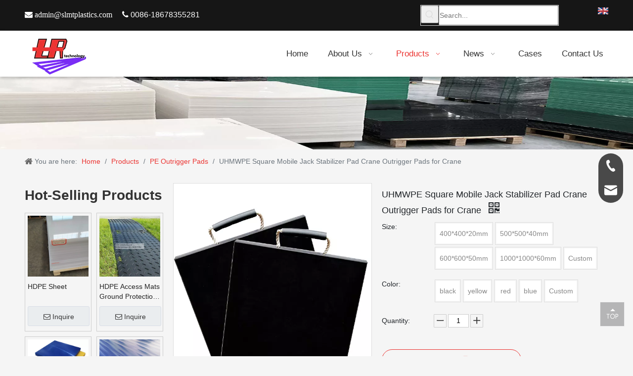

--- FILE ---
content_type: text/html;charset=utf-8
request_url: https://www.slmtplastics.com/UHMWPE-Square-Mobile-Jack-Stabilizer-Pad-Crane-Outrigger-Pads-for-Crane-pd520845498.html
body_size: 49085
content:
<!DOCTYPE html> <html lang="en" prefix="og: http://ogp.me/ns#" style="height: auto;"> <head> <link rel="preconnect" href="https://inrorwxhilrmlr5q-static.micyjz.com"/> <link rel="preconnect" href="https://rlrorwxhilrmlr5q-static.micyjz.com"/> <link rel="preconnect" href="https://jororwxhilrmlr5q-static.micyjz.com"/><script>document.write=function(e){documentWrite(document.currentScript,e)};function documentWrite(documenturrentScript,e){var i=document.createElement("span");i.innerHTML=e;var o=i.querySelectorAll("script");if(o.length)o.forEach(function(t){if(t.src&&t.src!=""){var script=document.createElement("script");script.src=t.src;document.body.appendChild(script)}});document.body.appendChild(i)}
window.onloadHack=function(func){if(!!!func||typeof func!=="function")return;if(document.readyState==="complete")func();else if(window.addEventListener)window.addEventListener("load",func,false);else if(window.attachEvent)window.attachEvent("onload",func,false)};</script> <title>UHMWPE Square Mobile Jack Stabilizer Pad Crane Outrigger Pads for Crane - Buy Nylon Upe Outrigger Factory Direct Sale Anti Aging Heavy Duty HDPE Crane Stabilizer Pads for Outrigg, Heavy Duty Anti Skid Protector Bash Plastic Plate Uhmwpe Outrigger Slip Pad for Crane, UHMWPE Construction Machinery Leg Support Pads Hdpe Outdoor Ground Plate Product on Shandong Langrui Machinery Technology Co.,Ltd.</title> <meta name="keywords" content="Nylon Upe Outrigger Factory Direct Sale Anti Aging Heavy Duty HDPE Crane Stabilizer Pads for Outrigg,Heavy Duty Anti Skid Protector Bash Plastic Plate Uhmwpe Outrigger Slip Pad for Crane,UHMWPE Construction Machinery Leg Support Pads Hdpe Outdoor Ground Plate,Customized UHMWPE Crane Truck Boom Truck Outrigger Pad,UHMWPE Square Mobile Jack Stabilizer Pad Crane Outrigger Pads for Crane"/> <meta name="description" content="UHMWPE Square Mobile Jack Stabilizer Pad Crane Outrigger Pads for Crane , find complete details about UHMWPE Square Mobile Jack Stabilizer Pad Crane Outrigger Pads for Crane , Nylon Upe Outrigger Factory Direct Sale Anti Aging Heavy Duty HDPE Crane Stabilizer Pads for Outrigg, Heavy Duty Anti Skid Protector Bash Plastic Plate Uhmwpe Outrigger Slip Pad for Crane, UHMWPE Construction Machinery Leg Support Pads Hdpe Outdoor Ground Plate - Shandong Langrui Machinery Technology Co.,Ltd."/> <link data-type="dns-prefetch" data-domain="jororwxhilrmlr5q-static.micyjz.com" rel="dns-prefetch" href="//jororwxhilrmlr5q-static.micyjz.com"> <link data-type="dns-prefetch" data-domain="inrorwxhilrmlr5q-static.micyjz.com" rel="dns-prefetch" href="//inrorwxhilrmlr5q-static.micyjz.com"> <link data-type="dns-prefetch" data-domain="rlrorwxhilrmlr5q-static.micyjz.com" rel="dns-prefetch" href="//rlrorwxhilrmlr5q-static.micyjz.com"> <link rel="amphtml" href="https://www.slmtplastics.com/amp/UHMWPE-Square-Mobile-Jack-Stabilizer-Pad-Crane-Outrigger-Pads-for-Crane-pd520845498.html"/> <link rel="canonical" href="https://www.slmtplastics.com/UHMWPE-Square-Mobile-Jack-Stabilizer-Pad-Crane-Outrigger-Pads-for-Crane-pd520845498.html"/> <meta http-equiv="X-UA-Compatible" content="IE=edge"/> <meta name="renderer" content="webkit"/> <meta http-equiv="Content-Type" content="text/html; charset=utf-8"/> <meta name="viewport" content="width=device-width, initial-scale=1, user-scalable=no"/> <link href="https://inrorwxhilrmlr5q-static.micyjz.com/cloud/lrBpoKqrloSRmjqmlrjlip/UHMWPE-Square-Mobile-Jack-Stabilizer-Pad-Crane-Outrigger-Pads-for-Crane-800-800.jpg" as="image" rel="preload" fetchpriority="high"/> <link rel="icon" href="//inrorwxhilrmlr5q-static.micyjz.com/cloud/lrBpoKqrloSRijpmirljiq/bitbug_favicon.ico"> <link rel="preload" type="text/css" as="style" href="//inrorwxhilrmlr5q-static.micyjz.com/concat/5jijKB7h0aRfiSjqkjnrknimrrl/static/assets/widget/mobile_head/style07/style07.css,/static/assets/widget/mobile_head/css/headerStyles.css,/static/assets/widget/style/component/langBar/langBar.css,/static/assets/widget/style/component/follow/widget_setting_iconSize/iconSize24.css,/static/assets/style/bootstrap/cus.bootstrap.grid.system.css,/static/assets/style/fontAwesome/4.7.0/css/font-awesome.css,/static/assets/style/iconfont/iconfont.css,/static/assets/widget/script/plugins/gallery/colorbox/colorbox.css,/static/assets/style/bootstrap/cus.bootstrap.grid.system.split.css,/static/assets/widget/style/component/graphic/graphic.css,/static/assets/widget/script/plugins/picture/animate.css,/static/assets/widget/style/component/prodSearchNew/prodSearchNew.css,/static/assets/widget/style/component/prodsearch/prodsearch.css,/static/assets/widget/style/component/pictureNew/widget_setting_description/picture.description.css" onload="this.onload=null;this.rel='stylesheet'"/> <link rel="preload" type="text/css" as="style" href="//rlrorwxhilrmlr5q-static.micyjz.com/concat/2rirKBdaaaRfiSjqkjnrknimrrl/static/assets/widget/style/component/pictureNew/public/public.css,/static/assets/widget/script/plugins/tooltipster/css/tooltipster.css,/static/assets/widget/style/component/follow/widget_setting_iconSize/iconSize32.css,/static/assets/widget/style/component/follow/public/public.css,/static/assets/widget/style/component/onlineService/public/public.css,/static/assets/widget/style/component/onlineService/widget_setting_showStyle/float.css,/static/assets/widget/style/component/onlineService/widget_setting_showStyle/style13.css" onload="this.onload=null;this.rel='stylesheet'"/> <link rel="stylesheet" type="text/css" href="//inrorwxhilrmlr5q-static.micyjz.com/concat/5jijKB7h0aRfiSjqkjnrknimrrl/static/assets/widget/mobile_head/style07/style07.css,/static/assets/widget/mobile_head/css/headerStyles.css,/static/assets/widget/style/component/langBar/langBar.css,/static/assets/widget/style/component/follow/widget_setting_iconSize/iconSize24.css,/static/assets/style/bootstrap/cus.bootstrap.grid.system.css,/static/assets/style/fontAwesome/4.7.0/css/font-awesome.css,/static/assets/style/iconfont/iconfont.css,/static/assets/widget/script/plugins/gallery/colorbox/colorbox.css,/static/assets/style/bootstrap/cus.bootstrap.grid.system.split.css,/static/assets/widget/style/component/graphic/graphic.css,/static/assets/widget/script/plugins/picture/animate.css,/static/assets/widget/style/component/prodSearchNew/prodSearchNew.css,/static/assets/widget/style/component/prodsearch/prodsearch.css,/static/assets/widget/style/component/pictureNew/widget_setting_description/picture.description.css"/> <link rel="stylesheet" type="text/css" href="//rlrorwxhilrmlr5q-static.micyjz.com/concat/2rirKBdaaaRfiSjqkjnrknimrrl/static/assets/widget/style/component/pictureNew/public/public.css,/static/assets/widget/script/plugins/tooltipster/css/tooltipster.css,/static/assets/widget/style/component/follow/widget_setting_iconSize/iconSize32.css,/static/assets/widget/style/component/follow/public/public.css,/static/assets/widget/style/component/onlineService/public/public.css,/static/assets/widget/style/component/onlineService/widget_setting_showStyle/float.css,/static/assets/widget/style/component/onlineService/widget_setting_showStyle/style13.css"/> <link rel="preload" type="text/css" as="style" href="//rlrorwxhilrmlr5q-static.micyjz.com/concat/doijKB82R1iSoqrmoqjlnpiij/static/assets/widget/style/component/langBar/langBar.css,/static/assets/widget/script/plugins/smartmenu/css/navigation.css,/static/assets/widget/style/component/position/position.css,/static/assets/widget/style/component/prodlistAsync/public/public.css,/static/assets/style/ldFont/iconfont.css,/static/assets/widget/script/plugins/slick/slick.css,/static/assets/widget/script/plugins/slick/slick-theme.css,/static/assets/widget/script/plugins/owlcarousel/owl.carousel.css,/static/assets/widget/script/plugins/owlcarousel/owl.theme.css,/static/assets/widget/style/component/shoppingcartStatus/shoppingcartStatus.css,/static/assets/widget/style/component/prodlistAsync/profixlist.css,/static/assets/widget/style/component/faqList/faqList.css,/static/assets/widget/style/component/proddetail/public/public.css,/static/assets/widget/style/component/proddetail/public/comment.css" onload="this.onload=null;this.rel='stylesheet'"/> <link rel="preload" type="text/css" as="style" href="//jororwxhilrmlr5q-static.micyjz.com/concat/5oijKBe03zRsiSoqrmoqjlnpiil/static/assets/widget/style/component/proddetail/label/label.css,/static/assets/widget/style/component/orderList/public/public.css,/static/assets/widget/script/plugins/videojs/video-js.min.css,/static/assets/widget/script/plugins/select2/select2.css,/static/assets/widget/style/component/tiptap_richText/tiptap_richText.css,/static/assets/widget/script/plugins/easyzoom/css/easyzoom.css,/static/assets/widget/script/plugins/gallery/colorbox/colorbox.css,/static/assets/widget/script/plugins/owlcarousel/masterslider.css,/static/assets/widget/script/plugins/owlcarousel/style.css,/static/assets/widget/script/plugins/owlcarousel/ms-showcase2.css,/static/assets/widget/style/component/proddetail/widget_style/style_2.css,/static/assets/widget/style/component/prodlistAsync/widget_style/style_11.css,/static/assets/widget/style/component/quicknavigation/quicknavigation.css" onload="this.onload=null;this.rel='stylesheet'"/> <link rel="stylesheet" type="text/css" href="//rlrorwxhilrmlr5q-static.micyjz.com/concat/doijKB82R1iSoqrmoqjlnpiij/static/assets/widget/style/component/langBar/langBar.css,/static/assets/widget/script/plugins/smartmenu/css/navigation.css,/static/assets/widget/style/component/position/position.css,/static/assets/widget/style/component/prodlistAsync/public/public.css,/static/assets/style/ldFont/iconfont.css,/static/assets/widget/script/plugins/slick/slick.css,/static/assets/widget/script/plugins/slick/slick-theme.css,/static/assets/widget/script/plugins/owlcarousel/owl.carousel.css,/static/assets/widget/script/plugins/owlcarousel/owl.theme.css,/static/assets/widget/style/component/shoppingcartStatus/shoppingcartStatus.css,/static/assets/widget/style/component/prodlistAsync/profixlist.css,/static/assets/widget/style/component/faqList/faqList.css,/static/assets/widget/style/component/proddetail/public/public.css,/static/assets/widget/style/component/proddetail/public/comment.css"/> <link rel="stylesheet" type="text/css" href="//jororwxhilrmlr5q-static.micyjz.com/concat/5oijKBe03zRsiSoqrmoqjlnpiil/static/assets/widget/style/component/proddetail/label/label.css,/static/assets/widget/style/component/orderList/public/public.css,/static/assets/widget/script/plugins/videojs/video-js.min.css,/static/assets/widget/script/plugins/select2/select2.css,/static/assets/widget/style/component/tiptap_richText/tiptap_richText.css,/static/assets/widget/script/plugins/easyzoom/css/easyzoom.css,/static/assets/widget/script/plugins/gallery/colorbox/colorbox.css,/static/assets/widget/script/plugins/owlcarousel/masterslider.css,/static/assets/widget/script/plugins/owlcarousel/style.css,/static/assets/widget/script/plugins/owlcarousel/ms-showcase2.css,/static/assets/widget/style/component/proddetail/widget_style/style_2.css,/static/assets/widget/style/component/prodlistAsync/widget_style/style_11.css,/static/assets/widget/style/component/quicknavigation/quicknavigation.css"/> <style>@media(min-width:990px){[data-type="rows"][data-level="rows"]{display:flex}}</style> <style id="speed3DefaultStyle">@supports not(aspect-ratio:1/1){.prodlist-wrap li .prodlist-cell{position:relative;padding-top:100%;width:100%}.prodlist-lists-style-13 .prod_img_a_t13,.prodlist-lists-style-12 .prod_img_a_t12,.prodlist-lists-style-nophoto-11 .prod_img_a_t12{position:unset !important;min-height:unset !important}.prodlist-wrap li .prodlist-picbox img{position:absolute;width:100%;left:0;top:0}}.piclist360 .prodlist-pic4-3 li .prodlist-display{max-width:100%}@media(max-width:600px){.prodlist-fix-num li{width:50% !important}}</style> <template id="appdStylePlace"></template> <link href="//jororwxhilrmlr5q-static.micyjz.com/theme/qjjkKBrooqRliSrooqRllSmirrRljSriRljSirrmioijlonqij/style/style.css" type="text/css" rel="preload" as="style" onload="this.onload=null;this.rel='stylesheet'" data-theme="true"/> <link href="//jororwxhilrmlr5q-static.micyjz.com/theme/qjjkKBrooqRliSrooqRllSmirrRljSriRljSirrmioijlonqij/style/style.css" rel="stylesheet" type="text/css"/> <style guid='u_d25b15dc8fe1467f8e162ec3ae776b90' emptyRender='true' placeholder='true' type='text/css'></style> <link href="//rlrorwxhilrmlr5q-static.micyjz.com/site-res/rokrKBrooqRllSmirrRljSrrlklmRliSjnjpiiRljSjrrlkqirjrirRoiSjqkjorirrorrSRil.css?1722305539100" rel="preload" as="style" onload="this.onload=null;this.rel='stylesheet'" data-extStyle="true" type="text/css" data-extAttr="20240730102016"/> <link href="//rlrorwxhilrmlr5q-static.micyjz.com/site-res/rokrKBrooqRllSmirrRljSrrlklmRliSjnjpiiRljSjrrlkqirjrirRoiSjqkjorirrorrSRil.css?1722305539100" data-extAttr="20240730102016" rel="stylesheet" type="text/css"/> <template data-js-type='style_respond' data-type='inlineStyle'></template><template data-js-type='style_head' data-type='inlineStyle'><style guid='dd5919f8-db71-4ac0-8a04-b2f827265123' pm_pageStaticHack='' jumpName='head' pm_styles='head' type='text/css'>.sitewidget-langBar-20190820161253 .sitewidget-bd .front-icon-box.icon-style i{font-size:16px;color:#333 !important}.sitewidget-langBar-20190820161253 .sitewidget-bd .style21 #tmfLvZknRVgj-lang-drop-arrow{color:#333 !important}.sitewidget-langBar-20190820161253 .sitewidget-bd .style21 .lang-menu .lang-item a{color:#333 !important}.sitewidget-langBar-20190820161253 .sitewidget-bd .icon-style-i{font-size:16px;color:#333 !important}.sitewidget-langBar-20190820161253 .sitewidget-bd .lang-bar.style18.lang-style .lang-dropdown .block-iconbaseline-down{color:#333 !important}.sitewidget-langBar-20190820161253 .sitewidget-bd .lang-bar.style18.lang-style .lang-dropdown .lang-selected{color:#333 !important}.sitewidget-langBar-20190820161253 .sitewidget-bd .lang-bar.style18.lang-style .lang-dropdown .lang-menu a{color:#333 !important}.sitewidget-langBar-20190820161253 .sitewidget-bd .lang-bar.style18.lang-style .lang-dropdown .lang-menu{border-color:#333 !important}.sitewidget-langBar-20190820161253 .sitewidget-bd .lang-bar.style21.lang-style .lang-dropdown .lang-menu .menu-close-btn i{background:#333 !important}.sitewidget-langBar-20190820161253 .sitewidget-bd .front-icon-box i{font-size:20px;color:#333 !important}.sitewidget-langBar-20190820161253 .sitewidget-bd .front-icon-box.icon-style i{font-size:20px;color:#333 !important}.sitewidget-langBar-20190820161253 .sitewidget-bd .front-icon-box i:hover{color:#333 !important}.sitewidget-prodListAsync-20210417000000 .prodlist-wrap .prodlist-parameter-wrap .prodlist-pro-name{height:auto !important;overflow:hidden;text-overflow:ellipsis;display:box;display:-webkit-box;-webkit-line-clamp:2;-webkit-box-orient:vertical}.sitewidget-prodListAsync-20210417000000 .sitewidget-ft .paging>li.active>span{background-color:#aaa;border:1px solid #aaa}.sitewidget-prodListAsync-20210417000000 .sitewidget-ft .paging>li>a:hover{color:#aaa;border:1px solid #aaa}.sitewidget-prodListAsync-20210417000000 .sitewidget-ft .paging>li span.active a{color:#aaa}.sitewidget-prodListAsync-20210417000000 .prodlist-parameter-wrap .prodlist-parameter-inner{padding:10px 0 5px 0}.sitewidget-prodListAsync-20210417000000 .prodlist-wrap .prodlist-pro-name{height:40px !important;line-height:20px !important}.sitewidget-prodListAsync-20210417000000 .prodlist-box-hover{height:100%;box-sizing:border-box}.sitewidget-prodListAsync-20210417000000 .prodlist-parameter-wrap{position:static}.sitewidget-prodListAsync-20210417000000 .prodlist-parameter-btns-container,.sitewidget-prodListAsync-20210417000000 .prodlist-parameter-wrap .prodlist-btn-wrap .btn-wrap-double,.sitewidget-prodListAsync-20210417000000 .prodlist-parameter-wrap .prodlist-btn-fresh-wrap .btn-wrap-fresh-double,.sitewidget-prodListAsync-20210417000000 .prodlist-parameter-wrap .prodlist-btn-wrap .btn-wrap-single,.sitewidget-prodListAsync-20210417000000 .prodlist-parameter-wrap .prodlist-btn-fresh-wrap .btn-wrap-fresh-single{position:absolute;width:calc(100% - 8px);bottom:10px}@media screen and (min-width:1200px){.sitewidget-prodListAsync-20210417000000 .prodlist-parameter-wrap .prodlist-btn-fresh-wrap,.sitewidget-prodListAsync-20210417000000 .prodlist-parameter-wrap .prodlist-btn-wrap{margin-top:0}}.sitewidget-prodListAsync-20210417000000 .keyword_box .keyword_list a{color:!important;border-color:!important}.sitewidget-prodListAsync-20210417000000 .keyword_box .keyword_list a:hover{color:!important;border-color:!important}.sitewidget-prodDetail-20141127140104 .proddetail-wrap .video-js video{height:100% !important}.sitewidget-prodDetail-20141127140104 .prodetail-slider .prod-pic-item .prodetail-slider-btn{color:black}.sitewidget-prodDetail-20141127140104 .ms-skin-default .ms-nav-next,.sitewidget-prodDetail-20141127140104 .ms-skin-default .ms-nav-prev{color:black}.sitewidget-prodDetail-20141127140104 .pro-this-prodBrief table{max-width:100%}.sitewidget-prodDetail-20141127140104 .this-description-table .pro-detail-inquirewrap.prodd-btn-otl-colorful a.pro-detail-inquirebtn i,.sitewidget-prodDetail-20141127140104 .this-description-table .pro-detail-inquirewrap.prodd-btn-otl-colorful a.pro-detail-orderbtn i{margin-left:5px}.sitewidget-prodDetail-20141127140104 .this-description-table .pro-detail-inquirewrap.prodd-btn-otl-colorful a.pro-detail-basket i,.sitewidget-prodDetail-20141127140104 .this-description-table .pro-detail-inquirewrap.prodd-btn-otl-colorful a.pro-detail-cart i{margin-left:5px}.sitewidget-prodDetail-20141127140104 .this-description-table .pro-detail-inquirewrap.prodd-btn-otl-colorful a.pro-detail-inquirebtn,.sitewidget-prodDetail-20141127140104 .this-description-table .pro-detail-inquirewrap.prodd-btn-otl-colorful a.pro-detail-orderbtn{border:1px solid #eb3330;color:#eb3330}.sitewidget-prodDetail-20141127140104 .this-description-table .pro-detail-inquirewrap.prodd-btn-otl-colorful a.pro-detail-inquirebtn:hover,.sitewidget-prodDetail-20141127140104 .this-description-table .pro-detail-inquirewrap.prodd-btn-otl-colorful a.pro-detail-orderbtn:hover{background-color:#eb3330;color:#fff}.sitewidget-prodDetail-20141127140104 .this-description-table .pro-detail-inquirewrap.prodd-btn-otl-colorful a.pro-detail-basket,.sitewidget-prodDetail-20141127140104 .this-description-table .pro-detail-inquirewrap.prodd-btn-otl-colorful a.pro-detail-cart{border:1px solid #eb3330;color:#eb3330}.sitewidget-prodDetail-20141127140104 .this-description-table .pro-detail-inquirewrap.prodd-btn-otl-colorful a.pro-detail-basket:hover,.sitewidget-prodDetail-20141127140104 .this-description-table .pro-detail-inquirewrap.prodd-btn-otl-colorful a.pro-detail-cart:hover{background-color:#eb3330;color:#fff}.sitewidget-prodDetail-20141127140104 .prodd-btn-otl-colorful .pdfDownLoad{border:1px solid #eb3330;color:#eb3330}.sitewidget-prodDetail-20141127140104 .prodd-btn-otl-colorful .pdfDownLoad:hover{background-color:#eb3330;color:#fff}.sitewidget-prodDetail-20141127140104 #orderModel{display:block}.sitewidget-prodDetail-20141127140104 #paypalBtn{max-width:280px;margin-top:15px}.sitewidget-prodDetail-20141127140104 #paypalBtn #paypal-button-container{padding:0}.sitewidget-prodDetail-20141127140104 #paypalBtn #paypal-button-container .paypal-buttons>iframe.component-frame{z-index:1}.sitewidget-prodDetail-20141127140104 .switch3D{bottom:calc(24px + 114px)}@media(max-width:500px){.sitewidget-prodDetail-20141127140104 .switch3D{bottom:calc(24px + 28px)}}.new-threed-box{position:fixed;top:50%;left:50%;transform:translate(-50%,-50%);box-shadow:0 0 20px 0 rgba(0,0,0,0.2);z-index:10000000000000;line-height:1;border-radius:10px}.new-threed-box iframe{width:950px;height:720px;max-width:100vw;max-height:100vh;border-radius:10px;border:0}.new-threed-box iframe .only_full_width{display:block !important}.new-threed-box .close{position:absolute;right:11px;top:12px;width:18px;height:18px;cursor:pointer}@media(max-width:800px){.new-threed-box iframe{width:100vw;height:100vh;border-radius:0}.new-threed-box{border-radius:0}}.sitewidget-prodDetail-20141127140104 .sitewidget-bd .tinymce-render-box *{all:revert-layer}.sitewidget-prodDetail-20141127140104 .sitewidget-bd .tinymce-render-box img{vertical-align:middle;max-width:100%}.sitewidget-prodDetail-20141127140104 .sitewidget-bd .tinymce-render-box iframe{max-width:100%}.sitewidget-prodDetail-20141127140104 .sitewidget-bd .tinymce-render-box table{border-collapse:collapse}.sitewidget-prodDetail-20141127140104 .sitewidget-bd .tinymce-render-box *{margin:0}.sitewidget-prodDetail-20141127140104 .sitewidget-bd .tinymce-render-box table:not([cellpadding]) td,.sitewidget-prodDetail-20141127140104 .sitewidget-bd .tinymce-render-box table:not([cellpadding]) th{padding:.4rem}.sitewidget-prodDetail-20141127140104 .sitewidget-bd .tinymce-render-box table[border]:not([border="0"]):not([style*=border-width]) td,.sitewidget-prodDetail-20141127140104 .sitewidget-bd .tinymce-render-box table[border]:not([border="0"]):not([style*=border-width]) th{border-width:1px}.sitewidget-prodDetail-20141127140104 .sitewidget-bd .tinymce-render-box table[border]:not([border="0"]):not([style*=border-style]) td,.sitewidget-prodDetail-20141127140104 .sitewidget-bd .tinymce-render-box table[border]:not([border="0"]):not([style*=border-style]) th{border-style:solid}.sitewidget-prodDetail-20141127140104 .sitewidget-bd .tinymce-render-box table[border]:not([border="0"]):not([style*=border-color]) td,.sitewidget-prodDetail-20141127140104 .sitewidget-bd .tinymce-render-box table[border]:not([border="0"]):not([style*=border-color]) th{border-color:#ccc}.sitewidget-prodDetail-20141127140104 .prod_member_desc{position:relative}.sitewidget-prodDetail-20141127140104 .prod_member_desc .prod_member_desc_pop{display:none;position:absolute;border:1px solid #ccc;background:#fff;width:300px;border-radius:6px;padding:5px 8px;left:0;z-index:1000}.sitewidget-prodDetail-20141127140104 .prod_member_desc .prod_member_desc_icon{margin:0 1px;width:12px;height:12px;cursor:pointer;transform:translateY(-4px)}</style></template><template data-js-type='style_respond' data-type='inlineStyle'></template><template data-js-type='style_head' data-type='inlineStyle'></template><script data-ignoreMinify="true">
	function loadInlineStyle(){
		var allInlineStyle = document.querySelectorAll("template[data-type='inlineStyle']");
		var length = document.querySelectorAll("template[data-type='inlineStyle']").length;
		for(var i = 0;i < length;i++){
			var style = allInlineStyle[i].innerHTML;
			allInlineStyle[i].outerHTML = style;
		}
	}
loadInlineStyle();
</script> <script type="text/javascript" data-src="//inrorwxhilrmlr5q-static.micyjz.com/static/t-7jBmBKiKjqkjnrknimrrr/assets/script/jquery-1.11.0.concat.js"></script> <script type="text/javascript" data-src="//ld-analytics.micyjz.com/liilKBmirrRlrSSRRQRijSlrqklr/ltm-web.js?v=1722306016000"></script><meta name="google-site-verification" content="3dP5tmfTiAv0bUAuO-wuCKP6szCuWFNvGOqKU82XtFQ"/><script guid='05ae3d17-5546-402e-9aa5-50dd68988648' pm_pageStaticHack='true' jumpName='head' pm_scripts='head' type='text/javascript'>try{(function(window,undefined){var phoenixSite=window.phoenixSite||(window.phoenixSite={});phoenixSite.lanEdition="EN_US";var page=phoenixSite.page||(phoenixSite.page={});page.cdnUrl="//rlrorwxhilrmlr5q-static.micyjz.com";page.siteUrl="https://www.slmtplastics.com";page.lanEdition=phoenixSite.lanEdition;page._menu_prefix="";page._menu_trans_flag="";page._captcha_domain_prefix="captcha.c";page._pId="gFpUMKfstejO";phoenixSite._sViewMode="true";phoenixSite._templateSupport="false";phoenixSite._singlePublish=
"false"})(this)}catch(e){try{console&&console.log&&console.log(e)}catch(e){}};</script> <script id='u_33f0f06ae96244e5b35c0399f78815a0' guid='u_33f0f06ae96244e5b35c0399f78815a0' pm_script='init_top' type='text/javascript'>try{(function(window,undefined){var datalazyloadDefaultOptions=window.datalazyloadDefaultOptions||(window.datalazyloadDefaultOptions={});datalazyloadDefaultOptions["version"]="3.0.0";datalazyloadDefaultOptions["isMobileViewer"]="false";datalazyloadDefaultOptions["hasCLSOptimizeAuth"]="false";datalazyloadDefaultOptions["_version"]="3.0.0";datalazyloadDefaultOptions["isPcOptViewer"]="false"})(this);(function(window,undefined){window.__ph_optSet__='{"loadImgType":"0","isOpenFlagUA":true,"docReqType":"0","docDecrease":"1","docCallback":"1","v30NewMode":"1"}'})(this)}catch(e){try{console&&
console.log&&console.log(e)}catch(e){}};</script> <template data-js-type='access' data-type='base_template'><script id='u_a9eb800cc9a94f279e948e02ddd23396' guid='u_a9eb800cc9a94f279e948e02ddd23396' type='text/javascript'>try{var __access__=__access__||{};__access__["isCheckLanguage"]="false";__access__["token"]="zjilKBmirrdl3w8eewli";__access__["name"]="FCPL";__access__["argSuffix"]="";__access__["random"]=(new Date).getTime()+(1+Math.random()*65536|0).toString(16).substring(1)}catch(e){try{console&&console.log&&console.log(e)}catch(e){}};</script> <script async defer type="text/javascript" src="//jororwxhilrmlr5q-static.micyjz.com/static/t-mpBpBKzKgxrslg7m/assets/script/phoenix/phoenix_access_new.js"></script> </template> <script id='u_76b2ef0b45854becac95d00110af871c' guid='u_76b2ef0b45854becac95d00110af871c' type='text/javascript'>try{var thisUrl=location.host;var referUrl=document.referrer;if(referUrl.indexOf(thisUrl)==-1)localStorage.setItem("landedPage",document.URL)}catch(e){try{console&&console.log&&console.log(e)}catch(e){}};</script> </head> <body class=" frontend-body-canvas "> <div id='backstage-headArea' headFlag='1' class='hideForMobile'><div class="outerContainer" data-mobileBg="true" id="outerContainer_1565243196288" data-type="outerContainer" data-level="rows"><div class="container" data-type="container" data-level="rows" cnttype="backstage-container-mark"><div class="row" data-type="rows" data-level="rows" data-attr-xs="null" data-attr-sm="null"><div class="col-md-8" id="column_1565243185127" data-type="columns" data-level="columns"><div id="location_1565243185130" data-type="locations" data-level="rows"><div class="backstage-stwidgets-settingwrap " id="component_vWpVGZkIacOt" data-scope="0" data-settingId="vWpVGZkIacOt" data-relationCommonId="gFpUMKfstejO" data-classAttr="sitewidget-text-20190808134635"> <div class="sitewidget-text sitewidget-text-20190808134635 sitewidget-olul-liststyle"> <div class=" sitewidget-bd "> <span style="color:#FFFFFF;"><span><i class="fa">&nbsp;</i><i class="fa">admin@slmtplastics.com</i><i class="fa"></i></span><a href="mailto:cservice@mail.com" rel="nofollow">&nbsp;</a> &nbsp; &nbsp;<span><i class="fa"></i></span>&nbsp;0086-18678355281</span> </div> </div> <script type="text/x-delay-script" data-id="vWpVGZkIacOt" data-jsLazyloadType="1" data-alias="text" data-jsLazyload='true' data-type="component" data-jsDepand='["//inrorwxhilrmlr5q-static.micyjz.com/static/t-7jBmBKiKjqkjnrknimrrr/assets/widget/script/compsettings/comp.text.settings.js"]' data-jsThreshold='5' data-cssDepand='' data-cssThreshold='5'>(function(window,$,undefined){})(window,$);</script><template data-type='js_template' data-settingId='vWpVGZkIacOt'><script id='u_65844103d98840d7ac9776c095693a1b' guid='u_65844103d98840d7ac9776c095693a1b' type='text/javascript'>try{$(function(){$(".sitewidget-text-20190808134635 .sitewidget-bd a").each(function(){if($(this).attr("href"))if($(this).attr("href").indexOf("#")!=-1){console.log("anchor-link",$(this));$(this).attr("anchor-link","true")}})})}catch(e){try{console&&console.log&&console.log(e)}catch(e){}};</script></template> </div> </div></div><div class="col-md-3" id="column_1565243542538" data-type="columns" data-level="columns"><div id="location_1565243542539" data-type="locations" data-level="rows"><div class="backstage-stwidgets-settingwrap " scope="0" settingId="EofVlZudkHaE" id="component_EofVlZudkHaE" relationCommonId="gFpUMKfstejO" classAttr="sitewidget-prodSearchNew-20190808135222"> <div class="sitewidget-searchNew sitewidget-prodSearchNew sitewidget-prodSearchNew-20190808135222 prodWrap"> <style type="text/css">
	.prodDiv.margin20{
		margin-top:20px;
	}
	/*关键词设置*/
			.sitewidget-prodSearchNew-20190808135222 .outline-left-search-box .search-box form {
			border: 1px solid rgb(221, 221, 221);
			border-radius: 0px;
			background-color: transparent;
		}

		.sitewidget-prodSearchNew-20190808135222 .outline-left-search-box .search-box .search-fix-wrap .inner-container{
			 position: relative;
			 height: unset;
			 overflow: unset;
		}
		.sitewidget-prodSearchNew-20190808135222 .outline-left-search-box .search-box .search-fix-wrap {
			margin-left: 36px;
		}
		.sitewidget-prodSearchNew-20190808135222 .outline-left-search-box .search-box .search-fix-wrap input[type="text"] {
			height: 36px;
			line-height: 36px;
			font-size: 14px;
			color: rgb(221, 221, 221);
		}
		.sitewidget-prodSearchNew-20190808135222 .outline-left-search-box .search-box .search-fix-wrap input[type="text"]::-webkit-input-placeholder{
			color: ;
		}
	/* 火狐 */
	.sitewidget-prodSearchNew-20190808135222 .outline-left-search-box .search-box .search-fix-wrap input[type="text"]::-moz-placeholder {
		color: ;
	}
	/*ie*/
	.sitewidget-prodSearchNew-20190808135222 .outline-left-search-box .search-box .search-fix-wrap input[type="text"]::-ms-input-placeholder {
		color: ;
	}
		.sitewidget-prodSearchNew-20190808135222 .outline-left-search-box .search-box .search-fix-wrap button {
			width: 36px;
			height: 36px;
		}
		.sitewidget-prodSearchNew-20190808135222 .outline-left-search-box .search-box .search-fix-wrap button .icon-svg {
			width: 20px;
			height: 20px;
			fill: rgb(221, 221, 221);
		}


	/*新增设置搜索范围选项样式*/
		.sitewidget-prodSearchNew-20190808135222.prodWrap .prodDiv .prodUl li{
			font-size: 14px ;
		}
		.sitewidget-prodSearchNew-20190808135222.prodWrap .prodDiv .prodUl li{
			color: rgb(65, 125, 201) !important;
		}
			.sitewidget-prodSearchNew-20190808135222.prodWrap .prodDiv .prodUl li:hover{
				color: rgb(255 108 0) !important;
			}
			.sitewidget-prodSearchNew-20190808135222.prodWrap .prodDiv .prodUl li{
				text-align: left;
			}

	@media (min-width: 900px){
		.sitewidget-prodSearchNew-20190808135222 .positionLeft .search-keywords{
			line-height: 36px;
		}
		.sitewidget-prodSearchNew-20190808135222 .positionRight .search-keywords{
			line-height: 36px;
		}
	}
	.sitewidget-prodSearchNew-20190808135222 .positionDrop .search-keywords{
		border:1px solid rgb(221, 221, 221);
		border-top:0;
		}
	.sitewidget-prodSearchNew-20190808135222 .positionDrop q{
		margin-left:10px;
	}
	</style> <div class="sitewidget-bd"> <div class="search-box-wrap outline-left-search-box "> <div class="search-box "> <form action="/phoenix/admin/prod/search" onsubmit="return checkSubmit(this)" method="get" novalidate> <div class="search-fix-wrap 5" style="display: flex;"> <div class="inner-container unshow-flag" style="display: none;"> <span class="inner-text unshow-flag"></span> <span class="">&nbsp;:</span> </div> <input type="text" name="searchValue" value="" placeholder="Search..." autocomplete="off" aria-label="Search..."/> <input type="hidden" name="menuPrefix" value=""/> <input type="hidden" name="searchProdStyle" value=""/> <input type="hidden" name="searchComponentSettingId" value="EofVlZudkHaE"/> <button class="search-btn" type="submit" aria-label="Hot Keywords:"> <svg xmlns="http://www.w3.org/2000/svg" xmlns:xlink="http://www.w3.org/1999/xlink" t="1660616305377" class="icon icon-svg shape-search" viewBox="0 0 1024 1024" version="1.1" p-id="26257" width="20" height="20"><defs><style type="text/css">@font-face{font-family:feedback-iconfont;src:url("//at.alicdn.com/t/font_1031158_u69w8yhxdu.woff2?t=1630033759944") format("woff2"),url("//at.alicdn.com/t/font_1031158_u69w8yhxdu.woff?t=1630033759944") format("woff"),url("//at.alicdn.com/t/font_1031158_u69w8yhxdu.ttf?t=1630033759944") format("truetype")}</style></defs><path d="M147.9168 475.5968a291.2768 291.2768 0 1 1 582.5024 0 291.2768 291.2768 0 0 1-582.5024 0z m718.848 412.416l-162.9696-162.8672a362.3424 362.3424 0 0 0 99.4816-249.5488A364.0832 364.0832 0 1 0 439.1936 839.68a361.8304 361.8304 0 0 0 209.5104-66.6624l166.5024 166.5024a36.4544 36.4544 0 0 0 51.5072-51.5072" p-id="26258"/></svg> </button> </div> </form> </div> </div> <script id="prodSearch" type="application/ld+json"></script> <div class="prodDiv "> <input type="hidden" id="prodCheckList" name="prodCheckList" value="name&amp;&amp;keyword&amp;&amp;model&amp;&amp;summary&amp;&amp;desc&amp;&amp;all"> <input type="hidden" id="prodCheckIdList" name="prodCheckIdList" value="name&amp;&amp;keyword&amp;&amp;model&amp;&amp;summary&amp;&amp;desc&amp;&amp;all"> <i class="triangle"></i> <ul class="prodUl unshow-flag" id="prodULs"> <li search="rangeAll" class="prodUlLi fontColorS0 fontColorS1hover unshow-flag" id="rangeAll" style="display: none">All</li> <li search="name" class="prodUlLi fontColorS0 fontColorS1hover unshow-flag" id="name" style="display: none">Product Name</li> <li search="keyword" class="prodUlLi fontColorS0 fontColorS1hover unshow-flag" id="keyword" style="display: none">Product Keyword</li> <li search="model" class="prodUlLi fontColorS0 fontColorS1hover unshow-flag" id="model" style="display: none">Product Model</li> <li search="summary" class="prodUlLi fontColorS0 fontColorS1hover unshow-flag" id="summary" style="display: none">Product Summary</li> <li search="desc" class="prodUlLi fontColorS0 fontColorS1hover unshow-flag" id="desc" style="display: none">Product Description</li> <li search="" class="prodUlLi fontColorS0 fontColorS1hover unshow-flag" id="all" style="display: none">Multi Field Search</li> </ul> </div> <div class="prodDivrecomend 2"> <ul class="prodUl"> </ul> </div> <svg xmlns="http://www.w3.org/2000/svg" width="0" height="0" class="hide"> <symbol id="icon-search" viewBox="0 0 1024 1024"> <path class="path1" d="M426.667 42.667q78 0 149.167 30.5t122.5 81.833 81.833 122.5 30.5 149.167q0 67-21.833 128.333t-62.167 111.333l242.333 242q12.333 12.333 12.333 30.333 0 18.333-12.167 30.5t-30.5 12.167q-18 0-30.333-12.333l-242-242.333q-50 40.333-111.333 62.167t-128.333 21.833q-78 0-149.167-30.5t-122.5-81.833-81.833-122.5-30.5-149.167 30.5-149.167 81.833-122.5 122.5-81.833 149.167-30.5zM426.667 128q-60.667 0-116 23.667t-95.333 63.667-63.667 95.333-23.667 116 23.667 116 63.667 95.333 95.333 63.667 116 23.667 116-23.667 95.333-63.667 63.667-95.333 23.667-116-23.667-116-63.667-95.333-95.333-63.667-116-23.667z"></path> </symbol> </svg> </div> </div> <template data-type='js_template' data-settingId='EofVlZudkHaE'><script id='u_7595497dbe8242b49f71b8bf046c2745' guid='u_7595497dbe8242b49f71b8bf046c2745' type='text/javascript'>try{function escapeHTML(html){return html.replace(/&/g,"\x26amp;").replace(/</g,"\x26lt;").replace(/>/g,"\x26gt;").replace(/"/g,"\x26quot;")}function checkSubmit(form){var $inputVal=$(form).find('input[name\x3d"searchValue"]').val();if($inputVal){$(form).find('input[name\x3d"searchValue"]').val(escapeHTML($inputVal));return true}else{alert("Please enterKeywords");return false}}}catch(e){try{console&&console.log&&console.log(e)}catch(e){}};</script></template> </div> <script type="text/x-delay-script" data-id="EofVlZudkHaE" data-jsLazyloadType="1" data-alias="prodSearchNew" data-jsLazyload='true' data-type="component" data-jsDepand='' data-jsThreshold='5' data-cssDepand='' data-cssThreshold='5'>(function(window,$,undefined){try{function setInputPadding(){console.log("diyici");var indent=$(".sitewidget-prodSearchNew-20190808135222 .search-fix-wrap .inner-container").innerWidth();if("outline-left-search-box"=="slideLeft-search-box")if($(".sitewidget-prodSearchNew-20190808135222 .search-fix-wrap input[name\x3dsearchValue]").hasClass("isselect"))indent=indent-15;else if(!$("#component_EofVlZudkHaE .prodWrap .search-fix-wrap input[name\x3dsearchProdStyle]").hasClass("oneSelect"))indent=indent-
45;else indent=indent-15;if("outline-left-search-box"=="showUnder-search-box")if($(".sitewidget-prodSearchNew-20190808135222 .search-fix-wrap input[name\x3dsearchValue]").hasClass("isselect"))indent=indent-5;else if(!$("#component_EofVlZudkHaE .prodWrap .search-fix-wrap input[name\x3dsearchProdStyle]").hasClass("oneSelect"))indent=indent-45;else indent=indent-5;if("outline-left-search-box"=="slideLeftRight-search-box")if($(".sitewidget-prodSearchNew-20190808135222 .search-fix-wrap input[name\x3dsearchValue]").hasClass("isselect"))indent=
indent-9;else if(!$("#component_EofVlZudkHaE .prodWrap .search-fix-wrap input[name\x3dsearchProdStyle]").hasClass("oneSelect"))indent=indent-45;else indent=indent-9;if("outline-left-search-box"=="insideLeft-search-box"){$(".sitewidget-prodSearchNew-20190808135222 .search-fix-wrap .search-svg").css("left",0+"px");indent=indent;var inderwidth=$(".sitewidget-prodSearchNew-20190808135222 .search-svg").width();$(".sitewidget-prodSearchNew-20190808135222 .inner-container").css("left",inderwidth+"px")}$(".sitewidget-prodSearchNew-20190808135222 .search-fix-wrap input[name\x3dsearchValue]").css("padding-left",
+"px");if($(".arabic-exclusive").length!==0&&"outline-left-search-box"=="slideLeftRight-search-box")$(".sitewidget-prodSearchNew-20190808135222 .search-fix-wrap input[name\x3dsearchValue]").css({"padding-left":"10px","padding-right":indent+2*36+"px"})}function getUrlParam(name){var reg=new RegExp("(^|\x26)"+name+"\x3d([^\x26]*)(\x26|$)","i");var r=window.location.search.substr(1).match(reg);if(r!=null)return decodeURIComponent(r[2].replace(/\+/g,"%20"));else return null}$(function(){try{function escapeHTML(html){return html.replace(/&/g,
"\x26amp;").replace(/</g,"\x26lt;").replace(/>/g,"\x26gt;").replace(/"/g,"\x26quot;")}var searchValueAfter=getUrlParam("searchValue");if(!searchValueAfter){var reg=new RegExp("^/search/([^/]+).html");var r=window.location.pathname.match(reg);if(!!r)searchValueAfter=r[1]}var isChange=false;if(searchValueAfter!=null)$(".sitewidget-prodSearchNew-20190808135222 .search-fix-wrap input[name\x3dsearchValue]").val(escapeHTML(decodeURIComponent(searchValueAfter)));$(".sitewidget-prodSearchNew-20190808135222 .search-fix-wrap input[name\x3dsearchValue]").on("focus",
function(){if(searchValueAfter!=null&&!isChange)$(".sitewidget-prodSearchNew-20190808135222 .search-fix-wrap input[name\x3dsearchValue]").val("")});$(".sitewidget-prodSearchNew-20190808135222 .search-fix-wrap input[name\x3dsearchValue]").on("blur",function(){if(!isChange)if(searchValueAfter!=null)$(".sitewidget-prodSearchNew-20190808135222 .search-fix-wrap input[name\x3dsearchValue]").val(decodeURIComponent(searchValueAfter))});$(".sitewidget-prodSearchNew-20190808135222 .search-fix-wrap input[name\x3dsearchValue]").on("input",
function(){isChange=true});$(".sitewidget-prodSearchNew-20190808135222 .search-fix-wrap input[name\x3dsearchValue]").on("change",function(){isChange=true});$(".sitewidget-prodSearchNew-20190808135222 .search-fix-wrap input[name\x3dsearchValue]").css("text-indent","0!important");if("outline-left-search-box"=="insideLeft-search-box"){$(".sitewidget-prodSearchNew-20190808135222 .search-fix-wrap input[name\x3dsearchValue]").css("text-indent",0);var inderwidth=$(".sitewidget-prodSearchNew-20190808135222 .search-svg").width();
console.log("inderwidth",inderwidth);$(".sitewidget-prodSearchNew-20190808135222 .search-fix-wrap input[name\x3dsearchValue]").css("padding-left",0+"px");$(".sitewidget-prodSearchNew-20190808135222 .search-fix-wrap input[name\x3dsearchValue]").css("margin-left",inderwidth+"px");$(".sitewidget-prodSearchNew-20190808135222 .search-svg").css("left","0px")}var prodNows=$(".sitewidget-prodSearchNew-20190808135222 .prodDiv input[name\x3dprodCheckList]").val();var prodNow=prodNows.split("\x26\x26");var prodIdss=
$(".sitewidget-prodSearchNew-20190808135222 .prodDiv input[name\x3dprodCheckIdList]").val();var prodIds=prodIdss.split("\x26\x26");var prodPool=["all","desc","summary","model","keyword","name","none"];var prod=[];var prodId=[];for(var i=0;i<prodNow.length;i++){if(prodPool.indexOf(prodNow[i])==-1)prod.push(prodNow[i]);if(prodPool.indexOf(prodNow[i])==-1)prodId.push(prodIds[i])}var prodHtml="";for(var i=0;i<prod.length;i++)prodHtml+="\x3cli search\x3d'"+prodId[i]+"' class\x3d'prodUlLi fontColorS0 fontColorS1hover' id\x3d'"+
prodId[i]+"'\x3e"+prod[i]+"\x3c/li\x3e";$(".sitewidget-prodSearchNew-20190808135222 .prodDiv .prodUl").append(prodHtml)}catch(error){console.log(error)}});$(function(){var url=window.location.href;try{function escapeHTML(html){return html.replace(/&/g,"\x26amp;").replace(/</g,"\x26lt;").replace(/>/g,"\x26gt;").replace(/"/g,"\x26quot;").replace(/'/g,"\x26#039;")}var urlAll=window.location.search.substring(1);var urls=urlAll.split("\x26");if(urls&&urls.length==2){var searchValues=urls[0].split("\x3d");
var searchValueKey=searchValues[0];var searchValue=searchValues[1];var searchProds=urls[1].split("\x3d");var searchProdStyleKey=searchProds[0];var searchProdStyle=searchProds[1];searchValue=searchValue.replace(/\+/g," ");searchValue=decodeURIComponent(searchValue);searchProdStyle=searchProdStyle.replace(/\+/g," ");searchProdStyle=decodeURIComponent(searchProdStyle);if(searchValueKey=="searchValue"&&searchProdStyleKey=="searchProdStyle"){$(".sitewidget-prodSearchNew-20190808135222 .search-fix-wrap input[name\x3dsearchValue]").val(escapeHTML(searchValue));
$(".sitewidget-prodSearchNew-20190808135222 .search-fix-wrap input[name\x3dsearchProdStyle]").val(searchProdStyle)}}}catch(e){}var target="http://"+window.location.host+"/phoenix/admin/prod/search?searchValue\x3d{search_term_string}";$("#prodSearch").html('{"@context": "http://schema.org","@type": "WebSite","url": "'+url+'","potentialAction": {"@type": "SearchAction", "target": "'+target+'", "query-input": "required name\x3dsearch_term_string"}}');var prodCheckStr="name\x26\x26keyword\x26\x26model\x26\x26summary\x26\x26desc\x26\x26all".split("\x26\x26");
if(prodCheckStr&&prodCheckStr.length&&prodCheckStr.length>=2){$(".sitewidget-prodSearchNew-20190808135222 .prodDiv .prodUl #rangeAll").show();var rangeAll=$(".sitewidget-prodSearchNew-20190808135222 .prodDiv .prodUl #rangeAll");$(".sitewidget-prodSearchNew-20190808135222 .inner-container").hide();$("#component_EofVlZudkHaE .prodWrap .search-fix-wrap input[name\x3dsearchProdStyle]").val(rangeAll.attr("search"))}if(prodCheckStr&&prodCheckStr.length==1){var text="";$(".sitewidget-prodSearchNew-20190808135222 .prodDiv li").each(function(index,
ele){if($(ele).attr("id")==prodCheckStr[0])text=$(ele).text()});$(".sitewidget-prodSearchNew-20190808135222 .prodDiv").parent().find(".inner-container .inner-text").text(text);$(".sitewidget-prodSearchNew-20190808135222 .prodDiv").parent().find(".inner-container .fa-angle-down").remove();$(".sitewidget-prodSearchNew-20190808135222 .prodDiv").remove();$("#component_EofVlZudkHaE .prodWrap .search-fix-wrap input[name\x3dsearchProdStyle]").val(prodCheckStr[0]);if("outline-left-search-box"!="slideLeftRight-search-box")$(".sitewidget-prodSearchNew-20190808135222 .inner-container").css("display",
"flex");$("#component_EofVlZudkHaE .prodWrap .search-fix-wrap input[name\x3dsearchProdStyle]").addClass("oneSelect");setInputPadding()}for(var i=0;i<prodCheckStr.length;i++)$(".sitewidget-prodSearchNew-20190808135222 .prodDiv .prodUl #"+$.trim(prodCheckStr[i])+" ").show();$('.sitewidget-prodSearchNew-20190808135222 button.search-btn[type\x3d"submit"]').bind("click",function(){if(window.fbq&&!window.fbAccessToken)window.fbq("track","Search");if(window.ttq)window.ttq.track("Search")});$(".sitewidget-prodSearchNew-20190808135222 .sitewidget-bd").focusin(function(){$(this).addClass("focus");
var $templateDiv=$(".sitewidget-prodSearchNew-20190808135222"),$prodDiv=$(".sitewidget-prodSearchNew-20190808135222 .prodDiv"),$body=$("body");var prodDivHeight=$prodDiv.height(),bodyHeight=$body.height(),templateDivHeight=$templateDiv.height(),templateDivTop=$templateDiv.offset().top,allheight=prodDivHeight+40+templateDivHeight+templateDivTop;if(bodyHeight<allheight&&bodyHeight>prodDivHeight+40+templateDivHeight){$templateDiv.find(".prodDiv").css({top:"unset",bottom:20+templateDivHeight+"px"});$prodDiv.find("i").css({top:"unset",
bottom:"-10px",transform:"rotate(180deg)"})}else{$templateDiv.find(".prodDiv").attr("style","display:none");$prodDiv.find("i").attr("style","")}if($templateDiv.find(".prodDivpositionLeft").length>0){$form=$(".sitewidget-prodSearchNew-20190808135222 .search-box form");var prodDivWidth=$prodDiv.width(),formWidth=$form.width();$templateDiv.find(".prodDiv").css({right:formWidth-prodDivWidth-32+"px"})}});$(".sitewidget-prodSearchNew-20190808135222 .sitewidget-bd").focusout(function(){$(this).removeClass("focus")})})}catch(e){try{console&&
console.log&&console.log(e)}catch(e){}}try{$(function(){$(".sitewidget-prodSearchNew-20190808135222 .inner-container").click(function(){var $templateDiv=$(".sitewidget-prodSearchNew-20190808135222"),$prodDiv=$(".sitewidget-prodSearchNew-20190808135222 .prodDiv"),$body=$("body");var prodDivHeight=$prodDiv.height(),bodyHeight=$body.height(),templateDivHeight=$templateDiv.height(),templateDivTop=$templateDiv.offset().top,allheight=prodDivHeight+40+templateDivHeight+templateDivTop;if(bodyHeight<allheight&&
bodyHeight>prodDivHeight+40+templateDivHeight){$templateDiv.find(".prodDiv").css({top:"unset",bottom:20+templateDivHeight+"px"});$prodDiv.find("i").css({top:"unset",bottom:"-10px",transform:"rotate(180deg)"})}else{$templateDiv.find(".prodDiv").attr("style","display:none");$prodDiv.find("i").attr("style","")}if($templateDiv.find(".prodDivpositionLeft").length>0){$form=$(".sitewidget-prodSearchNew-20190808135222 .search-box form");var prodDivWidth=$prodDiv.width(),formWidth=$form.width();$templateDiv.find(".prodDiv").css({right:formWidth-
prodDivWidth-32+"px"})}$(this).parents(".search-box-wrap").siblings(".prodDiv").show()});$(".sitewidget-prodSearchNew-20190808135222 .prodDiv .prodUl li").mousedown(function(){$(".sitewidget-prodSearchNew-20190808135222 .inner-container").show();$(".sitewidget-prodSearchNew-20190808135222 .search-fix-wrap input[name\x3dsearchValue]").attr("prodDivShow","1");$(".sitewidget-prodSearchNew-20190808135222 .prodDiv").parent().find(".inner-container .inner-text").text($(this).text());$(".sitewidget-prodSearchNew-20190808135222 .prodDiv").hide(100);
var searchStyle=$(this).attr("search");$(".sitewidget-prodSearchNew-20190808135222 .prodDiv").parent().find("input[name\x3dsearchProdStyle]").val(searchStyle);$(".sitewidget-prodSearchNew-20190808135222 .search-fix-wrap input[name\x3dsearchValue]").addClass("isselect");setInputPadding()});$(".sitewidget-prodSearchNew-20190808135222 .search-fix-wrap input[name\x3dsearchValue]").focus(function(){if($(this).val()===""){var prodSearch=$(".sitewidget-prodSearchNew-20190808135222 .prodDiv input[name\x3dprodCheckList]").val();
if(prodSearch=="none")$(this).parents(".search-box-wrap").siblings(".prodDiv").hide(100);else;$(this).parents(".search-box-wrap").siblings(".prodDivrecomend").hide(100)}else $(this).parents(".search-box-wrap").siblings(".prodDiv").hide(100);var prodCheckStr="name\x26\x26keyword\x26\x26model\x26\x26summary\x26\x26desc\x26\x26all".split("\x26\x26");if(prodCheckStr&&prodCheckStr.length&&prodCheckStr.length>=2)if($(this).attr("prodDivShow")!="1")$(".sitewidget-prodSearchNew-20190808135222 .prodDiv").show();
if("outline-left-search-box"=="showUnder-search-box")$(".sitewidget-prodSearchNew-20190808135222 .prodDiv").addClass("margin20")});var oldTime=0;var newTime=0;$("#component_EofVlZudkHaE .prodWrap .search-fix-wrap input[name\x3dsearchValue]").bind("input propertychange",function(){_this=$(this);if(_this.val()==="")_this.parents(".search-box-wrap").siblings(".prodDivrecomend").hide();else{_this.parents(".search-box-wrap").siblings(".prodDiv").hide(100);oldTime=newTime;newTime=(new Date).getTime();var theTime=
newTime;setTimeout(function(){if(_this.val()!=="")if(newTime-oldTime>300||theTime==newTime){var sty=$("#component_EofVlZudkHaE .prodWrap .search-fix-wrap input[name\x3dsearchProdStyle]").val();var menuPrefix=$("#component_EofVlZudkHaE .prodWrap .search-fix-wrap input[name\x3dmenuPrefix]").val();$.ajax({url:menuPrefix+"/phoenix/admin/prod/search/recommend",type:"get",dataType:"json",data:{searchValue:_this.val(),searchProdStyle:sty,searchComponentSettingId:"EofVlZudkHaE"},success:function(xhr){$(".prodDivrecomend .prodUl").html(" ");
_this.parents(".search-box-wrap").siblings(".prodDivrecomend").show();var centerBody=$(window).width()/2;var inpLeft=_this.offset().left;if(inpLeft>centerBody)_this.parents(".search-box-wrap").siblings(".prodDivrecomend").css({"right":"0","left":"initial","overflow-y":"auto"});var prodHtml="";function escapeHtml(value){if(typeof value!=="string")return value;return value.replace(/[&<>`"'\/]/g,function(result){return{"\x26":"\x26amp;","\x3c":"\x26lt;","\x3e":"\x26gt;","`":"\x26#x60;",'"':"\x26quot;",
"'":"\x26#x27;","/":"\x26#x2f;"}[result]})}if(xhr.msg!=null&&xhr.msg!="")prodHtml=escapeHtml(xhr.msg);else for(var i=0;i<xhr.length;i++)prodHtml+="\x3cli\x3e\x3ca href\x3d'"+xhr[i].prodUrl+"?searchValue\x3d"+encodeURIComponent(xhr[i].prodName.replace(/\+/g,"%20"))+"'\x3e\x3cimg src\x3d'"+xhr[i].photoUrl240+"'/\x3e\x3cspan\x3e"+xhr[i].prodName+"\x3c/span\x3e\x3c/a\x3e\x3c/li\x3e";$(".prodDivrecomend .prodUl").html(prodHtml);$(document).click(function(e){if(!_this.parents(".search-box-wrap").siblings(".prodDivrecomend")[0].contains(e.target))_this.parents(".search-box-wrap").siblings(".prodDivrecomend").hide()})}})}else;
},300)}});$("#component_EofVlZudkHaE .prodWrap .search-fix-wrap input[name\x3dsearchValue]").blur(function(){$(this).parents(".search-box-wrap").siblings(".prodDiv").hide(100)});$(".sitewidget-prodSearchNew-20190808135222 .search-fix-wrap input[name\x3dsearchValue]").keydown(function(event){var value=$(".sitewidget-prodSearchNew-20190808135222  .search-fix-wrap input[name\x3dsearchValue]").val();var search=$(".sitewidget-prodSearchNew-20190808135222  .search-fix-wrap input[name\x3dsearchProdStyle]").val();
var flag=$(".sitewidget-prodSearchNew-20190808135222 .prodDiv .prodUl li[search\x3d"+search+"]").html()+"\uff1a";if(event.keyCode!="8")return;if(value==flag){$(".sitewidget-prodSearchNew-20190808135222  .search-fix-wrap input[name\x3dsearchValue]").val("");$(".sitewidget-prodSearchNew-20190808135222  .search-fix-wrap input[name\x3dsearchProdStyle]").val("")}})})}catch(e){try{console&&console.log&&console.log(e)}catch(e){}}})(window,$);</script> </div></div><div class="col-md-1" id="column_1566288774583" data-type="columns" data-level="columns"><div id="location_1566288774584" data-type="locations" data-level="rows"><div class="backstage-stwidgets-settingwrap" scope="0" settingId="tmfLvZknRVgj" id="component_tmfLvZknRVgj" relationCommonId="gFpUMKfstejO" classAttr="sitewidget-langBar-20190820161253"> <div class="sitewidget-langBar sitewidget-langBar-20190820161253"> <div class="sitewidget-bd"> <div class="lang-bar lang-bar-right "> <span class="lang-cont" data-lanCode="0" data-default="0"> <a href='https://www.slmtplastics.com' target="_blank" class="lang-a " target="_blank"> <div class="lang-img sprites sprites-0"></div> </a> </span> </div> </div> </div> <template data-type='js_template' data-settingId='tmfLvZknRVgj'><script id='u_bd68fcbd5136422ba17622a1e3d77e3b' guid='u_bd68fcbd5136422ba17622a1e3d77e3b' type='text/javascript'>try{function sortableli(el,data,value){var newArr=[];if(value=="0"||value=="1"||value=="2"||value=="3"||value=="4"||value=="5"||value=="6"||value=="7"||value=="8"||value=="12"||value=="14"){for(var i=0;i<data.length;i++)el.find(".lang-cont").each(function(){if(data[i].isDefault=="0"){if($(this).attr("data-default")=="0")if($(this).attr("data-lancode")==data[i].islanCode){var cloneSpan=$(this).clone(true);newArr.push(cloneSpan)}}else if($(this).attr("data-default")=="1")if($(this).attr("data-lancode")==
data[i].islanCode){var cloneSpan=$(this).clone(true);newArr.push(cloneSpan)}});if(value=="0"||value=="6"||value=="3")var langDivMid=' \x3cspan class\x3d"lang-div-mid"\x3e|\x3c/span\x3e ';else if(value=="1"||value=="4"||value=="7"||value=="14")var langDivMid=' \x3cspan class\x3d"lang-div-mid"\x3e\x3c/span\x3e ';else if(value=="2"||value=="12"||value=="5"||value=="8")var langDivMid=' \x3cspan class\x3d"lang-div-mid"\x3e/\x3c/span\x3e ';else var langDivMid=' \x3cspan class\x3d"lang-div-mid"\x3e|\x3c/span\x3e ';
if(newArr.length>=0){el.find("span").remove();for(var i=0;i<newArr.length;i++){el.append(newArr[i]);if(i==newArr.length-1);else el.append(langDivMid)}}}else{for(var i=0;i<data.length;i++)el.find(".lang-item").each(function(){if(data[i].isDefault=="0"){if($(this).attr("data-default")=="0")if($(this).attr("data-lancode")==data[i].islanCode){var cloneSpan=$(this).clone(true);newArr.push(cloneSpan)}}else if($(this).attr("data-default")=="1")if($(this).attr("data-lancode")==data[i].islanCode){var cloneSpan=
$(this).clone(true);newArr.push(cloneSpan)}});if(newArr.length>=0){el.find(".lang-item").remove();for(var i=0;i<newArr.length;i++)if(value=="13")el.find(".langBar-easystyle-sub").append(newArr[i]);else el.find(".lang-menu").append(newArr[i])}}}$(function(){var dom=$(".sitewidget-langBar-20190820161253 .sitewidget-bd .lang-bar");var sortArr=[{"id":0,"islanCode":"0","isDefault":"0"}];if(sortArr!=""&&sortArr!=undefined)sortableli(dom,sortArr,4)})}catch(e){try{console&&console.log&&console.log(e)}catch(e){}};</script></template> <script type="text/x-delay-script" data-id="tmfLvZknRVgj" data-jsLazyloadType="1" data-alias="langBar" data-jsLazyload='true' data-type="component" data-jsDepand='' data-jsThreshold='5' data-cssDepand='' data-cssThreshold='5'>(function(window,$,undefined){})(window,$);</script></div> </div></div></div></div></div><div class="outerContainer" data-mobileBg="true" id="outerContainer_1565242960305" data-type="outerContainer" data-level="rows" autohold><div class="container" data-type="container" data-level="rows" cnttype="backstage-container-mark"><div class="row" data-type="rows" data-level="rows" data-attr-xs="null" data-attr-sm="null"><div class="col-md-3" id="column_1565243762399" data-type="columns" data-level="columns"><div id="location_1565243762400" data-type="locations" data-level="rows"><div class="backstage-stwidgets-settingwrap" scope="0" settingId="vApBlZPIFwbj" id="component_vApBlZPIFwbj" relationCommonId="gFpUMKfstejO" classAttr="sitewidget-logo-20190808135601"> <div class="sitewidget-pictureNew sitewidget-logo sitewidget-logo-20190808135601"> <div class="sitewidget-bd"> <div class="picture-resize-wrap " style="position: relative; width: 100%; text-align: left; "> <span class="picture-wrap pic-style-default 666 " data-ee="" id="picture-wrap-vApBlZPIFwbj" style="display: inline-block; position: relative;max-width: 100%;"> <a class="imgBox mobile-imgBox" style="display: inline-block; position: relative;max-width: 100%;" href="/index.html"> <img class="img-default-bgc" data-src="//inrorwxhilrmlr5q-static.micyjz.com/cloud/lnBpoKqrloSRijpmjrimiq/2.png" src="//inrorwxhilrmlr5q-static.micyjz.com/cloud/lnBpoKqrloSRijpmjrimiq/2.png" loading="lazy" alt="Shandong Langrui Machinery Technology Co.,Ltd." title="Shandong Langrui Machinery Technology Co.,Ltd." phoenixLazyload='true'/> </a> </span> </div> </div> </div> </div> <script type="text/x-delay-script" data-id="vApBlZPIFwbj" data-jsLazyloadType="1" data-alias="logo" data-jsLazyload='true' data-type="component" data-jsDepand='["//rlrorwxhilrmlr5q-static.micyjz.com/static/t-7jBmBKiKjqkjnrknimrrr/assets/widget/script/plugins/jquery.lazyload.js","//jororwxhilrmlr5q-static.micyjz.com/static/t-7jBmBKiKjqkjnrknimrrr/assets/widget/script/compsettings/comp.logo.settings.js"]' data-jsThreshold='5' data-cssDepand='' data-cssThreshold='5'>(function(window,$,undefined){try{(function(window,$,undefined){var respSetting={},temp;$(function(){$("#picture-wrap-vApBlZPIFwbj").on("webkitAnimationEnd webkitTransitionEnd mozAnimationEnd MSAnimationEnd oanimationend animationend",function(){var rmClass="animated bounce zoomIn pulse rotateIn swing fadeIn bounceInDown bounceInLeft bounceInRight bounceInUp fadeInDownBig fadeInLeftBig fadeInRightBig fadeInUpBig zoomInDown zoomInLeft zoomInRight zoomInUp";$(this).removeClass(rmClass)});var version=
$.trim("20200313131553");if(!!!version)version=undefined;if(phoenixSite.phoenixCompSettings&&typeof phoenixSite.phoenixCompSettings.logo!=="undefined"&&phoenixSite.phoenixCompSettings.logo.version==version&&typeof phoenixSite.phoenixCompSettings.logo.logoLoadEffect=="function"){phoenixSite.phoenixCompSettings.logo.logoLoadEffect("vApBlZPIFwbj",".sitewidget-logo-20190808135601","","",respSetting);if(!!phoenixSite.phoenixCompSettings.logo.version&&phoenixSite.phoenixCompSettings.logo.version!="1.0.0")loadAnimationCss();
return}var resourceUrl="//inrorwxhilrmlr5q-static.micyjz.com/static/assets/widget/script/compsettings/comp.logo.settings.js?_\x3d1722305539100";if(phoenixSite&&phoenixSite.page){var cdnUrl=phoenixSite.page.cdnUrl;resourceUrl=cdnUrl+"/static/assets/widget/script/compsettings/comp.logo.settings.js?_\x3d1722305539100"}var callback=function(){phoenixSite.phoenixCompSettings.logo.logoLoadEffect("vApBlZPIFwbj",".sitewidget-logo-20190808135601","","",respSetting);if(!!phoenixSite.phoenixCompSettings.logo.version&&
phoenixSite.phoenixCompSettings.logo.version!="1.0.0")loadAnimationCss()};if(phoenixSite.cachedScript)phoenixSite.cachedScript(resourceUrl,callback());else $.getScript(resourceUrl,callback())});function loadAnimationCss(){var link=document.createElement("link");link.rel="stylesheet";link.type="text/css";link.href="//rlrorwxhilrmlr5q-static.micyjz.com/static/assets/widget/script/plugins/picture/animate.css?1722305539100";var head=document.getElementsByTagName("head")[0];head.appendChild(link)}try{loadTemplateImg("sitewidget-logo-20190808135601")}catch(e){try{console&&
(console.log&&console.log(e))}catch(e){}}})(window,jQuery)}catch(e){try{console&&console.log&&console.log(e)}catch(e){}}})(window,$);</script> </div></div><div class="col-md-9" id="column_1565227795240" data-type="columns" data-level="columns"><div id="location_1565227795243" data-type="locations" data-level="rows"><div class="backstage-stwidgets-settingwrap" id="component_BPpqbtanveYZ" data-scope="0" data-settingId="BPpqbtanveYZ" data-relationCommonId="gFpUMKfstejO" data-classAttr="sitewidget-placeHolder-20190815173640"> <div class="sitewidget-placeholder sitewidget-placeHolder-20190815173640"> <div class="sitewidget-bd"> <div class="resizee" style="height:18px"></div> </div> </div> <script type="text/x-delay-script" data-id="BPpqbtanveYZ" data-jsLazyloadType="1" data-alias="placeHolder" data-jsLazyload='true' data-type="component" data-jsDepand='' data-jsThreshold='' data-cssDepand='' data-cssThreshold=''>(function(window,$,undefined){})(window,$);</script></div><div class="backstage-stwidgets-settingwrap" scope="0" settingId="urpgQtPdacDO" id="component_urpgQtPdacDO" relationCommonId="gFpUMKfstejO" classAttr="sitewidget-navigation_style-20190808134239"> <div class="sitewidget-navigation_style sitewidget-navnew fix sitewidget-navigation_style-20190808134239 navnew-wide-style5 navnew-style5 navnew-way-slide navnew-slideRight"> <a href="javascript:;" class="navnew-thumb-switch navnew-thumb-way-slide navnew-thumb-slideRight" style="background-color:transparent"> <span class="nav-thumb-ham first" style="background-color:#333333"></span> <span class="nav-thumb-ham second" style="background-color:#333333"></span> <span class="nav-thumb-ham third" style="background-color:#333333"></span> </a> <ul class="navnew smsmart navnew-way-slide navnew-slideRight navnew-wide-substyle-new0 "> <li id="parent_0" class="navnew-item navLv1 " data-visible="1"> <a id="nav_22236284" target="_self" rel="" class="navnew-link" data-currentIndex="" href="/"><i class="icon "></i><span class="text-width">Home</span> </a> <span class="navnew-separator"></span> </li> <li id="parent_1" class="navnew-item navLv1 " data-visible="1"> <a id="nav_22236564" target="_self" rel="" class="navnew-link" data-currentIndex="" href="/aboutus.html"><i class="icon "></i><span class="text-width">About Us</span> </a> <span class="navnew-separator"></span> <ul class="navnew-sub1"> <li class="navnew-sub1-item navLv2" data-visible="1"> <a id="nav_22236584" class="navnew-sub1-link" target="_self" rel="" data-currentIndex='' href="/190815131919.html"> <i class="icon "></i>Our Team</a> </li> <li class="navnew-sub1-item navLv2" data-visible="1"> <a id="nav_22236594" class="navnew-sub1-link" target="_self" rel="" data-currentIndex='' href="/190815132001.html"> <i class="icon "></i>Company Equipment</a> </li> </ul> </li> <li id="parent_2" class="navnew-item navLv1 " data-visible="1"> <a id="nav_22236254" target="_self" rel="" class="navnew-link" data-currentIndex="" href="/products.html"><i class="icon "></i><span class="text-width">Products</span> </a> <span class="navnew-separator"></span> <ul class="navnew-sub1"> <li class="navnew-sub1-item navLv2" data-visible="1"> <a id="nav_22263744" class="navnew-sub1-link" target="_self" rel="" data-currentIndex='' href="/HDPE-Sheet-pl3855440.html"> <i class="icon "></i> HDPE Sheet </a> </li> <li class="navnew-sub1-item navLv2" data-visible="1"> <a id="nav_22263754" class="navnew-sub1-link" target="_self" rel="" data-currentIndex='' href="/UHMWPE-Sheet-pl3545440.html"> <i class="icon "></i>UHMWPE Sheet</a> </li> <li class="navnew-sub1-item navLv2" data-visible="1"> <a id="nav_22263764" class="navnew-sub1-link" target="_self" rel="" data-currentIndex='' href="/PP-Sheet-pl3445440.html"> <i class="icon "></i>PP Sheet</a> </li> <li class="navnew-sub1-item navLv2" data-visible="1"> <a id="nav_22263774" class="navnew-sub1-link" target="_self" rel="" data-currentIndex='' href="/PE-Lining-System-pl3345440.html"> <i class="icon "></i>PE Lining System</a> </li> <li class="navnew-sub1-item navLv2" data-visible="1"> <a id="nav_22263784" class="navnew-sub1-link" target="_self" rel="" data-currentIndex='' href="/Ground-Protection-Mats-pl3245440.html"> <i class="icon "></i>Ground Protection Mats</a> </li> <li class="navnew-sub1-item navLv2" data-visible="1"> <a id="nav_22263794" class="navnew-sub1-link" target="_self" rel="" data-currentIndex='2' href="/PE-Outrigger-Pads-pl3145440.html"> <i class="icon "></i>PE Outrigger Pads</a> </li> <li class="navnew-sub1-item navLv2" data-visible="1"> <a id="nav_22263804" class="navnew-sub1-link" target="_self" rel="" data-currentIndex='' href="/PE-Fender-Face-Pads-pl3045440.html"> <i class="icon "></i>PE Fender Face Pads</a> </li> <li class="navnew-sub1-item navLv2" data-visible="1"> <a id="nav_22263814" class="navnew-sub1-link" target="_self" rel="" data-currentIndex='' href="/Machiched-PE-Parts-pl3945440.html"> <i class="icon "></i>Machiched PE Parts</a> </li> </ul> </li> <li id="parent_3" class="navnew-item navLv1 " data-visible="1"> <a id="nav_22247404" target="_self" rel="" class="navnew-link" data-currentIndex="" href="/news.html"><i class="icon "></i><span class="text-width">News</span> </a> <span class="navnew-separator"></span> <ul class="navnew-sub1"> <li class="navnew-sub1-item navLv2" data-visible="1"> <a id="nav_22263824" class="navnew-sub1-link" target="_self" rel="" data-currentIndex='' href=""> <i class="icon "></i>Company News</a> </li> <li class="navnew-sub1-item navLv2" data-visible="1"> <a id="nav_22263834" class="navnew-sub1-link" target="_self" rel="" data-currentIndex='' href="/Industry-News-ic273369.html"> <i class="icon "></i>Industry News</a> </li> </ul> </li> <li id="parent_4" class="navnew-item navLv1 " data-visible="1"> <a id="nav_22236294" target="_self" rel="" class="navnew-link" data-currentIndex="" href="/cases.html"><i class="icon "></i><span class="text-width">Cases</span> </a> <span class="navnew-separator"></span> </li> <li id="parent_5" class="navnew-item navLv1 " data-visible="1"> <a id="nav_22236274" target="_self" rel="" class="navnew-link" data-currentIndex="" href="/contactus.html"><i class="icon "></i><span class="text-width">Contact Us</span> </a> <span class="navnew-separator"></span> </li> </ul> </div> </div> <script type="text/x-delay-script" data-id="urpgQtPdacDO" data-jsLazyloadType="1" data-alias="navigation_style" data-jsLazyload='true' data-type="component" data-jsDepand='["//jororwxhilrmlr5q-static.micyjz.com/static/t-poBpBKoKiymxlx7r/assets/widget/script/plugins/smartmenu/js/jquery.smartmenusUpdate.js","//inrorwxhilrmlr5q-static.micyjz.com/static/t-niBoBKnKrqmlmp7q/assets/widget/script/compsettings/comp.navigation_style.settings.js"]' data-jsThreshold='5' data-cssDepand='' data-cssThreshold='5'>(function(window,$,undefined){try{$(function(){if(phoenixSite.phoenixCompSettings&&typeof phoenixSite.phoenixCompSettings.navigation_style!=="undefined"&&typeof phoenixSite.phoenixCompSettings.navigation_style.navigationStyle=="function"){phoenixSite.phoenixCompSettings.navigation_style.navigationStyle(".sitewidget-navigation_style-20190808134239","","navnew-wide-substyle-new0","0","0","100px","0","0");return}$.getScript("//rlrorwxhilrmlr5q-static.micyjz.com/static/assets/widget/script/compsettings/comp.navigation_style.settings.js?_\x3d1769076428511",
function(){phoenixSite.phoenixCompSettings.navigation_style.navigationStyle(".sitewidget-navigation_style-20190808134239","","navnew-wide-substyle-new0","0","0","100px","0","0")})})}catch(e){try{console&&console.log&&console.log(e)}catch(e){}}})(window,$);</script> </div></div></div></div></div></div><div id='backstage-headArea-mobile' class='sitewidget-mobile_showFontFamily' mobileHeadId='MkfAKpUfpfbg' _mobileHeadId='MkfAKpUfpfbg' headflag='1' mobileHeadNo='07'> <ul class="header-styles"> <li class="header-item"> <div class="header-style07" id="mobileHeaderStyle7"> <div class="nav-logo-box headbox" style="background-color:none"> <div class="nav-title1 nav-title" style="background-color:none"> <a class="nav-btn"> <span class="nav-btn-open07"> <svg t="1642996883892" class="icon" viewBox="0 0 1024 1024" version="1.1" xmlns="http://www.w3.org/2000/svg" p-id="5390" width="16" height="16"><path d="M875.904 799.808c19.2 0 34.752 17.024 34.752 37.952 0 19.456-13.44 35.456-30.72 37.696l-4.032 0.256H102.08c-19.2 0-34.752-17.024-34.752-37.952 0-19.456 13.44-35.456 30.72-37.696l4.032-0.256h773.824z m0-325.056c19.2 0 34.752 16.96 34.752 37.952 0 19.392-13.44 35.456-30.72 37.632l-4.032 0.256H102.08c-19.2 0-34.752-16.96-34.752-37.888 0-19.456 13.44-35.52 30.72-37.696l4.032-0.256h773.824z m0-325.12c19.2 0 34.752 17.024 34.752 37.952 0 19.456-13.44 35.52-30.72 37.696l-4.032 0.256H102.08c-19.2 0-34.752-17.024-34.752-37.952 0-19.456 13.44-35.456 30.72-37.632l4.032-0.256h773.824z" p-id="5391"></path></svg> </span> <span class="nav-btn-close07"> <svg t="1642996894831" class="icon" viewBox="0 0 1024 1024" version="1.1" xmlns="http://www.w3.org/2000/svg" p-id="5615" width="16" height="16"><path d="M215.552 160.192l4.48 3.84L544 487.936l323.968-324.032a39.616 39.616 0 0 1 59.84 51.584l-3.84 4.48L600.064 544l324.032 323.968a39.616 39.616 0 0 1-51.584 59.84l-4.48-3.84L544 600.064l-323.968 324.032a39.616 39.616 0 0 1-59.84-51.584l3.84-4.48L487.936 544 163.968 220.032a39.616 39.616 0 0 1 51.584-59.84z" p-id="5616"></path></svg> </span> </a> </div> <div class="logo-box mobile_sitewidget-logo-20190808135601 mobile_head_style_7" mobile_settingId="vApBlZPIFwbj" id="mobile_component_vApBlZPIFwbj" classAttr="mobile_sitewidget-logo-20190808135601"> <a class="logo-url" href="/index.html"> <picture style="height: 100%;"> <source srcset='//inrorwxhilrmlr5q-static.micyjz.com/cloud/lnBpoKqrloSRijpmjrimiq/2.png' media="(max-width: 767px)" alt='' title=''> <source srcset='//inrorwxhilrmlr5q-static.micyjz.com/cloud/lnBpoKqrloSRijpmjrimiq/2.png' media="(min-width: 768px) and (max-width: 1219px)" alt='' title=''> <img src="//inrorwxhilrmlr5q-static.micyjz.com/cloud/lnBpoKqrloSRijpmjrimiq/2.png" loading="lazy" alt='Shandong Langrui Machinery Technology Co.,Ltd.' title='Shandong Langrui Machinery Technology Co.,Ltd.' class="logo-pic"> </picture> </a> </div> <div class="others-nav" style="background-color:none"> <div class="search-box others-ele showOn search-box2 mobile_sitewidget-prodSearchNew-20190808135222 mobile_head_style_7" mobile_settingId="EofVlZudkHaE" id="mobile_component_EofVlZudkHaE" classAttr="mobile_sitewidget-prodSearchNew-20190808135222"> <form action="/phoenix/admin/prod/search" method="get" novalidate> <div class="search-inner"> <button class="search-btn" type="submit"> <svg t="1642988147446" class="icon" viewBox="0 0 1024 1024" version="1.1" xmlns="http://www.w3.org/2000/svg" p-id="4982" width="20" height="20"><path d="M453.568 94.592a358.976 358.976 0 0 1 276.352 588.032l181.312 181.44a33.408 33.408 0 0 1-44.032 49.92l-3.2-2.752-181.376-181.312a358.976 358.976 0 1 1-229.12-635.328z m0 66.816a292.16 292.16 0 1 0 0 584.32 292.16 292.16 0 0 0 0-584.32z" p-id="4983"></path></svg> </button> <div class="inner-container unshow-flag" style="display: none;"> <span class="inner-text unshow-flag"></span> <span>:</span> </div> <input type="hidden" name="searchProdStyle" value=""/> <input type="hidden" name="searchComponentSettingId" value="EofVlZudkHaE"/> <input name="searchValue" class="black_transparent" type="text" placeholder="Search..." autocomplete="off" aria-label="searchProd"> </div> </form> </div> <div class="sitewidget-prodSearchNew-mobile search_params_sitewidget-prodSearchNew-20190808135222"> <div class="prodDiv"> <input type="hidden" id="prodCheckList" name="prodCheckList" value="name&amp;&amp;keyword&amp;&amp;model&amp;&amp;summary&amp;&amp;desc&amp;&amp;all"> <input type="hidden" id="prodCheckIdList" name="prodCheckIdList" value="name&amp;&amp;keyword&amp;&amp;model&amp;&amp;summary&amp;&amp;desc&amp;&amp;all"> <i class="triangle"></i> <ul class="prodUl unshow-flag" id="prodULs"> <li search="rangeAll" class="prodUlLi fontColorS0 fontColorS1hover unshow-flag" id="rangeAll" style="display: none">All</li> <li search="name" class="prodUlLi fontColorS0 fontColorS1hover unshow-flag" id="name" style="display: none">Product Name</li> <li search="keyword" class="prodUlLi fontColorS0 fontColorS1hover unshow-flag" id="keyword" style="display: none">Product Keyword</li> <li search="model" class="prodUlLi fontColorS0 fontColorS1hover unshow-flag" id="model" style="display: none">Product Model</li> <li search="summary" class="prodUlLi fontColorS0 fontColorS1hover unshow-flag" id="summary" style="display: none">Product Summary</li> <li search="desc" class="prodUlLi fontColorS0 fontColorS1hover unshow-flag" id="desc" style="display: none">Product Description</li> <li search="" class="prodUlLi fontColorS0 fontColorS1hover unshow-flag" id="all" style="display: none">Multi Field Search</li> </ul> </div> </div> <div class="nav-box showOn others-ele mobile_sitewidget-navigation_style-20190808134239 mobile_head_style_7" mobile_settingId="urpgQtPdacDO" id="mobile_component_urpgQtPdacDO" classAttr="mobile_sitewidget-navigation_style-20190808134239"> <div class="nav-list1-box"> <ul class="nav-list1 nav-list"> <li class="nav-item1 nav-item "> <a href="/" class="item-cont">Home</a> </li> <li class="nav-item1 nav-item "> <div class="nav-title2 nav-title"> <a href="/aboutus.html" class="nav-words">About Us</a> <a href="javascript:;" class="item-btn"><svg t="1642987465706" class="icon" viewBox="0 0 1024 1024" version="1.1" xmlns="http://www.w3.org/2000/svg" p-id="4799" width="10" height="10"><path d="M803.072 294.72a38.4 38.4 0 0 1 61.888 44.992l-4.032 5.568-320 365.696a38.4 38.4 0 0 1-52.928 4.736l-4.928-4.736-320-365.696a38.4 38.4 0 0 1 52.8-55.36l5.056 4.8L512 627.392l291.072-332.672z" p-id="4800"></path></svg></a> </div> <ul class="nav-list2 nav-list "> <li class="nav-item2 nav-item "> <a href="/190815131919.html" class="item-cont">Our Team</a> </li> <li class="nav-item2 nav-item "> <a href="/190815132001.html" class="item-cont">Company Equipment</a> </li> </ul> </li> <li class="nav-item1 nav-item "> <div class="nav-title2 nav-title"> <a href="/products.html" class="nav-words">Products</a> <a href="javascript:;" class="item-btn"><svg t="1642987465706" class="icon" viewBox="0 0 1024 1024" version="1.1" xmlns="http://www.w3.org/2000/svg" p-id="4799" width="10" height="10"><path d="M803.072 294.72a38.4 38.4 0 0 1 61.888 44.992l-4.032 5.568-320 365.696a38.4 38.4 0 0 1-52.928 4.736l-4.928-4.736-320-365.696a38.4 38.4 0 0 1 52.8-55.36l5.056 4.8L512 627.392l291.072-332.672z" p-id="4800"></path></svg></a> </div> <ul class="nav-list2 nav-list "> <li class="nav-item2 nav-item "> <a href="/HDPE-Sheet-pl3855440.html" class="item-cont"> HDPE Sheet </a> </li> <li class="nav-item2 nav-item "> <a href="/UHMWPE-Sheet-pl3545440.html" class="item-cont">UHMWPE Sheet</a> </li> <li class="nav-item2 nav-item "> <a href="/PP-Sheet-pl3445440.html" class="item-cont">PP Sheet</a> </li> <li class="nav-item2 nav-item "> <a href="/PE-Lining-System-pl3345440.html" class="item-cont">PE Lining System</a> </li> <li class="nav-item2 nav-item "> <a href="/Ground-Protection-Mats-pl3245440.html" class="item-cont">Ground Protection Mats</a> </li> <li class="nav-item2 nav-item "> <a href="/PE-Outrigger-Pads-pl3145440.html" class="item-cont">PE Outrigger Pads</a> </li> <li class="nav-item2 nav-item "> <a href="/PE-Fender-Face-Pads-pl3045440.html" class="item-cont">PE Fender Face Pads</a> </li> <li class="nav-item2 nav-item "> <a href="/Machiched-PE-Parts-pl3945440.html" class="item-cont">Machiched PE Parts</a> </li> </ul> </li> <li class="nav-item1 nav-item "> <div class="nav-title2 nav-title"> <a href="/news.html" class="nav-words">News</a> <a href="javascript:;" class="item-btn"><svg t="1642987465706" class="icon" viewBox="0 0 1024 1024" version="1.1" xmlns="http://www.w3.org/2000/svg" p-id="4799" width="10" height="10"><path d="M803.072 294.72a38.4 38.4 0 0 1 61.888 44.992l-4.032 5.568-320 365.696a38.4 38.4 0 0 1-52.928 4.736l-4.928-4.736-320-365.696a38.4 38.4 0 0 1 52.8-55.36l5.056 4.8L512 627.392l291.072-332.672z" p-id="4800"></path></svg></a> </div> <ul class="nav-list2 nav-list "> <li class="nav-item2 nav-item "> <a href="" class="item-cont">Company News</a> </li> <li class="nav-item2 nav-item "> <a href="/Industry-News-ic273369.html" class="item-cont">Industry News</a> </li> </ul> </li> <li class="nav-item1 nav-item "> <a href="/cases.html" class="item-cont">Cases</a> </li> <li class="nav-item1 nav-item "> <a href="/contactus.html" class="item-cont">Contact Us</a> </li> </ul> </div> </div> <div class="text-box showOn others-ele mobile_sitewidget-text-20190808134635 mobile_head_style_7" mobile_settingId="vWpVGZkIacOt" id="mobile_component_vWpVGZkIacOt" classAttr="mobile_sitewidget-text-20190808134635"> <span style="color:#FFFFFF;"><span><i class="fa">&nbsp;</i><i class="fa">admin@slmtplastics.com</i><i class="fa"></i></span><a href="mailto:cservice@mail.com" rel="nofollow">&nbsp;</a> &nbsp; &nbsp;<span><i class="fa"></i></span>&nbsp;0086-18678355281</span> </div> </div> </div> </div> </li> </ul> <style data-type="backstage-headArea-mobile">#backstage-headArea-mobile #mobileHeaderStyle7.header-style07 svg path{fill:}#backstage-headArea-mobile #mobileHeaderStyle7.header-style07 .nav-item a,#backstage-headArea-mobile #mobileHeaderStyle7.header-style07 .text-box,#backstage-headArea-mobile #mobileHeaderStyle7.header-style07 .lang-show-word-text,#backstage-headArea-mobile #mobileHeaderStyle7.header-style07 .lang-show-word,#backstage-headArea-mobile #mobileHeaderStyle7.header-style07 .lang-mobile-item a,#backstage-headArea-mobile #mobileHeaderStyle7.header-style07 .shop-all-content a,#backstage-headArea-mobile #mobileHeaderStyle7.header-style07 .shop-all-content span{color:}#backstage-headArea-mobile #mobileHeaderStyle7.header-style07 .nav-btn .line{background:}#backstage-headArea-mobile #mobileHeaderStyle7.header-style07 .shop-all-content-bg{background-color:none}#backstage-headArea-mobile #mobileHeaderStyle7.header-style07 .head-arrow-warp:after{display:none}</style></div><div id="backstage-bodyArea"><div class="outerContainer" data-mobileBg="true" id="outerContainer_1565925981012" data-type="outerContainer" data-level="rows"><div class="container-opened" data-type="container" data-level="rows" cnttype="backstage-container-mark"><div class="row" data-type="rows" data-level="rows" data-attr-xs="null" data-attr-sm="null"><div class="col-md-12" id="column_1565925973009" data-type="columns" data-level="columns"><div id="location_1565925973012" data-type="locations" data-level="rows"><style data-type='inlineHeadStyle'>#picture-wrap-vyfgbEkdlMWO .img-default-bgc{max-width:100%;width:1920px}</style> <div class="backstage-stwidgets-settingwrap " scope="0" settingId="vyfgbEkdlMWO" id="component_vyfgbEkdlMWO" relationCommonId="gFpUMKfstejO" classAttr="sitewidget-pictureNew-20190814172132"> <div class="sitewidget-pictureNew sitewidget-pictureNew-20190814172132"> <div class="sitewidget-bd"> <div class="picture-resize-wrap " style="position: relative; width: 100%; text-align: center; "> <span class="picture-wrap pic-style-default " id="picture-wrap-vyfgbEkdlMWO" style="display: inline-block;vertical-align: middle; position: relative; max-width: 100%; "> <a class="imgBox mobile-imgBox" isMobileViewMode="false" style="display: inline-block; position: relative;max-width: 100%;" aria-label="朗瑞机械"> <img class="lazy mb4 img-default-bgc" phoenix-lazyload="//inrorwxhilrmlr5q-static.micyjz.com/cloud/lqBpoKqrloSRjjnirproio/langruijixie.jpg" src="//inrorwxhilrmlr5q-static.micyjz.com/cloud/lqBpoKqrloSRjjnirproio/langruijixie.jpg" loading="lazy" alt="朗瑞机械" title="" style="visibility:visible;"/> </a> </span> </div> </div> </div> </div> <script type="text/x-delay-script" data-id="vyfgbEkdlMWO" data-jsLazyloadType="1" data-alias="pictureNew" data-jsLazyload='true' data-type="component" data-jsDepand='["//jororwxhilrmlr5q-static.micyjz.com/static/t-7jBmBKiKjqkjnrknimrrr/assets/widget/script/plugins/jquery.lazyload.js","//inrorwxhilrmlr5q-static.micyjz.com/static/t-7jBmBKiKjqkjnrknimrrr/assets/widget/script/compsettings/comp.pictureNew.settings.js"]' data-jsThreshold='5' data-cssDepand='' data-cssThreshold='5'>(function(window,$,undefined){try{(function(window,$,undefined){var respSetting={},temp;var picLinkTop="";$(function(){if("0"=="10")$("#picture-wrap-vyfgbEkdlMWO").mouseenter(function(){$(this).addClass("singleHoverValue")});if("0"=="11")$("#picture-wrap-vyfgbEkdlMWO").mouseenter(function(){$(this).addClass("picHoverReflection")});var version=$.trim("20210301111340");if(!!!version)version=undefined;var initPicHoverEffect_vyfgbEkdlMWO=function(obj){$(obj).find(".picture-wrap").removeClass("animated bounceInDown bounceInLeft bounceInRight bounceInUp fadeInDownBig fadeInLeftBig fadeInRightBig fadeInUpBig zoomInDown zoomInLeft zoomInRight zoomInUp");
$(obj).find(".picture-wrap").removeClass("animated bounce zoomIn pulse rotateIn swing fadeIn")};if(phoenixSite.phoenixCompSettings&&typeof phoenixSite.phoenixCompSettings.pictureNew!=="undefined"&&phoenixSite.phoenixCompSettings.pictureNew.version==version&&typeof phoenixSite.phoenixCompSettings.pictureNew.pictureLoadEffect=="function"){phoenixSite.phoenixCompSettings.pictureNew.pictureLoadEffect("vyfgbEkdlMWO",".sitewidget-pictureNew-20190814172132","","",respSetting);return}var resourceUrl="//rlrorwxhilrmlr5q-static.micyjz.com/static/assets/widget/script/compsettings/comp.pictureNew.settings.js?_\x3d1722305539100";
if(phoenixSite&&phoenixSite.page){var cdnUrl=phoenixSite.page.cdnUrl;resourceUrl=cdnUrl+"/static/assets/widget/script/compsettings/comp.pictureNew.settings.js?_\x3d1722305539100"}var callback=function(){phoenixSite.phoenixCompSettings.pictureNew.pictureLoadEffect("vyfgbEkdlMWO",".sitewidget-pictureNew-20190814172132","","",respSetting)};if(phoenixSite.cachedScript)phoenixSite.cachedScript(resourceUrl,callback());else $.getScript(resourceUrl,callback())})})(window,jQuery)}catch(e){try{console&&console.log&&
console.log(e)}catch(e){}}})(window,$);</script> </div></div></div></div></div><div class="outerContainer" data-mobileBg="true" id="outerContainer_1565932526287" data-type="outerContainer" data-level="rows"><div class="container" data-type="container" data-level="rows" cnttype="backstage-container-mark"><div class="row" data-type="rows" data-level="rows" data-attr-xs="null" data-attr-sm="null"><div class="col-md-12" id="column_1565932516237" data-type="columns" data-level="columns"><div id="location_1565932516240" data-type="locations" data-level="rows"><div class="backstage-stwidgets-settingwrap" scope="0" settingId="niUgltuymAfE" id="component_niUgltuymAfE" relationCommonId="gFpUMKfstejO" classAttr="sitewidget-position-20190816114332"> <div class="sitewidget-position sitewidget-position-20190816114332"> <div class="sitewidget-bd fix "> <div class="sitewidget-position-innericon"> <span class="sitewidget-position-description sitewidget-position-icon">You are here:</span> <span itemprop="itemListElement" itemscope="" itemtype="https://schema.org/ListItem"> <a itemprop="item" href="/"> <span itemprop="name">Home</span> </a> <meta itemprop="position" content="1"> </span> / <span itemprop="itemListElement" itemscope="" itemtype="https://schema.org/ListItem"> <a itemprop="item" href="/products.html"> <span itemprop="name">Products</span> </a> <meta itemprop="position" content="2"> </span> / <span itemprop="itemListElement" itemscope="" itemtype="https://schema.org/ListItem"> <a itemprop="item" href="/PE-Outrigger-Pads-pl3145440.html"> <span itemprop="name">PE Outrigger Pads</span> </a> <meta itemprop="position" content="3"> </span> / <span class="sitewidget-position-current">UHMWPE Square Mobile Jack Stabilizer Pad Crane Outrigger Pads for Crane </span> </div> </div> </div> <script type="text/x-delay-script" data-id="niUgltuymAfE" data-jsLazyloadType="1" data-alias="position" data-jsLazyload='true' data-type="component" data-jsDepand='' data-jsThreshold='5' data-cssDepand='' data-cssThreshold='5'>(function(window,$,undefined){})(window,$);</script></div> </div></div></div></div></div><div class="outerContainer" data-mobileBg="true" id="outerContainer_1565925993807" data-type="outerContainer" data-level="rows"><div class="container" data-type="container" data-level="rows" cnttype="backstage-container-mark"><div class="row" data-type="rows" data-level="rows" data-attr-xs="null" data-attr-sm="null"><div class="col-md-12" id="column_1565925990382" data-type="columns" data-level="columns"><div id="location_1565925990385" data-type="locations" data-level="rows"><div class="backstage-stwidgets-settingwrap" id="component_BUpBljkSGont" data-scope="0" data-settingId="BUpBljkSGont" data-relationCommonId="gFpUMKfstejO" data-classAttr="sitewidget-placeHolder-20190816112629"> <div class="sitewidget-placeholder sitewidget-placeHolder-20190816112629"> <div class="sitewidget-bd"> <div class="resizee" style="height:20px"></div> </div> </div> <script type="text/x-delay-script" data-id="BUpBljkSGont" data-jsLazyloadType="1" data-alias="placeHolder" data-jsLazyload='true' data-type="component" data-jsDepand='' data-jsThreshold='' data-cssDepand='' data-cssThreshold=''>(function(window,$,undefined){})(window,$);</script></div> </div></div></div></div></div><div class="outerContainer" data-mobileBg="true" id="outerContainer_1417067775027" data-type="outerContainer" data-level="rows"><div class="container" data-type="container" data-level="rows" cnttype="backstage-container-mark"><div class="row" data-type="rows" data-level="rows" data-attr-xs="null" data-attr-sm="null"><div class="col-md-3" id="column_1565924684352" data-type="columns" data-level="columns"><div class="row" data-type="rows" data-level="rows"><div class="col-md-12" id="column_1565925164470" data-type="columns" data-level="columns"><div id="location_1565925164473" data-type="locations" data-level="rows"><style>@supports(aspect-ratio:1/1){.component-style-0.aspectRatio-prodlist .sitewidget-prodlist .prodlist-wrap li .prodlist-display{aspect-ratio:1/1;height:auto;overflow:hidden;width:100%}}</style> <div class="backstage-stwidgets-settingwrap aspectRatio-prodlist component-style-0" scope="0" settingId="GcpqljadvzQE" data-speedType="hight" id="component_GcpqljadvzQE" relationCommonId="gFpUMKfstejO" selectGroupId="" selectProdType="0" hotProdFlag="0" newProdFlag="0" recommendProdFlag="0" classAttr="sitewidget-prodListAsync-20210417000000" name="prodListAsync"> <div class="sitewidget-prodlist sitewidget-prodListAsync-20210417000000"> <div class="sitewidget-hd"> <h2 style="word-break: break-word">Hot-Selling Products</h2> </div> <div class="sitewidget-bd prod-list-include-async prod-list-include-container "> <div class="sitewidget-prodlist-description"></div> <div class="prodlist-wrap 22 productListStyle01 prodlist-fix-num prodlist-fix-fullnum2 prodlist-fix-largenum2 prodlist-fix-mdnum2 prodlist-fix-sdnum2 prodlist-fix-pdnum2 prodlist-pic1-1 " data-radio="" data-time=""> <ul class="fix" style="display: flex;flex-wrap: wrap;"> <li pte="false" ipte="false" isp="false" sku="1" pi="1" pad="0"> <div class="prodlist-box-hover 66 55 audio-container-box " style="background-color:;"> <div class="prodlist-display"> <div class="prodlist-inner prodlist-inner1"> <div class="prodlist-picbox labelfather "> <div class="prodlistAsync_label prodlistAsync_label_text_tl"> <div></div> </div> <div class="prodlistAsync_label prodlistAsync_label_text_tr"> <div></div> </div> <div class="prodlistAsync_label prodlistAsync_label_text_t"> </div> <div class="prodlistAsync_label_img_tl"> <img src=""/> </div> <div class="prodlistAsync_label_img_tr"> <img src=""/> </div> <div class="prodlistAsync_label_img_r"> </div> <div class="prodlist-cell"> <a href="/HDPE-Sheet-pd721398688.html" target="" title="HDPE Sheet"> <img class="lazy img-default-bgc" loading="lazy" data-original="//inrorwxhilrmlr5q-static.micyjz.com/cloud/jmBpoKqrloSRikpomnmqip/China-Suppliers-High-Density-Polyethylene-Natural-HDPE-Sheet-640-640.jpg" src="//inrorwxhilrmlr5q-static.micyjz.com/cloud/jmBpoKqrloSRikpomnmqip/China-Suppliers-High-Density-Polyethylene-Natural-HDPE-Sheet-640-640.jpg" alt="HDPE Sheet"/> </a> </div> </div> </div> </div> <div class="prodlist-special"> </div> <div class="prodlist-parameter-wrap"> <div class="prodlist-parameter-inner"> <a href="/HDPE-Sheet-pd721398688.html" target="" class="prodlist-pro-name" title="HDPE Sheet"> <div class="inlineLabel fll"></div> HDPE Sheet</a> <div class="style_line_9"></div> <div class="prodlist-ops-container" data-pid="kbUgVYqKGnch"> </div> <dl class="prodlist-defined-list "> </dl> <dl class="prodlist-defined-list"> </dl> <div style="height: 50px;width: 100%;"></div> <div class="prodlist-parameter-btns prodlist-btn-default 1 prodlist-parameter-btns-container" style="margin-top:10px;max-width:100%;"> <button style="text-align:center;line-height:40px;" prodId="kbUgVYqKGnch" class="default-button prodlist-pro-inquire mt10 button_color "><i style="margin-right:4px;" class="fa fa-envelope-o" aria-hidden="true"></i>Inquire</button> </div> </div> </div> </div> <div class=""></div> <div class="" style="display:none"> <div class="prodlist-parameter-btns prodlist-btn-default 3" style="margin-top:10px;position:relative;width:200px"> <a href="/HDPE-Sheet-pd721398688.html" target="" title="HDPE Sheet">More >></a> </div> </div> </li> <li pte="false" ipte="false" isp="false" sku="1" pi="1" pad="0"> <div class="prodlist-box-hover 66 55 audio-container-box " style="background-color:;"> <div class="prodlist-display"> <div class="prodlist-inner prodlist-inner1"> <div class="prodlist-picbox labelfather "> <div class="prodlistAsync_label prodlistAsync_label_text_tl"> <div></div> </div> <div class="prodlistAsync_label prodlistAsync_label_text_tr"> <div></div> </div> <div class="prodlistAsync_label prodlistAsync_label_text_t"> </div> <div class="prodlistAsync_label_img_tl"> <img src=""/> </div> <div class="prodlistAsync_label_img_tr"> <img src=""/> </div> <div class="prodlistAsync_label_img_r"> </div> <div class="prodlist-cell"> <a href="/HDPE-Access-Mats-Ground-Protection-Mat-Temporary-Road-Mats-pd541765548.html" target="" title="HDPE Access Mats Ground Protection Mat Temporary Road Mats"> <img class="lazy img-default-bgc" loading="lazy" data-original="//inrorwxhilrmlr5q-static.micyjz.com/cloud/lkBpoKqrloSRklnjliqliq/HDPE-Access-Mats-Ground-Protection-Mat-Temporary-Road-Mats-640-640.jpg" src="//inrorwxhilrmlr5q-static.micyjz.com/cloud/lkBpoKqrloSRklnjliqliq/HDPE-Access-Mats-Ground-Protection-Mat-Temporary-Road-Mats-640-640.jpg" alt="HDPE Access Mats Ground Protection Mat Temporary Road Mats"/> </a> </div> </div> </div> </div> <div class="prodlist-special"> </div> <div class="prodlist-parameter-wrap"> <div class="prodlist-parameter-inner"> <a href="/HDPE-Access-Mats-Ground-Protection-Mat-Temporary-Road-Mats-pd541765548.html" target="" class="prodlist-pro-name" title="HDPE Access Mats Ground Protection Mat Temporary Road Mats"> <div class="inlineLabel fll"></div> HDPE Access Mats Ground Protection Mat Temporary Road Mats</a> <div class="style_line_9"></div> <div class="prodlist-ops-container" data-pid="qPpLkOEYWIFZ"> </div> <dl class="prodlist-defined-list "> </dl> <dl class="prodlist-defined-list"> </dl> <div style="height: 50px;width: 100%;"></div> <div class="prodlist-parameter-btns prodlist-btn-default 1 prodlist-parameter-btns-container" style="margin-top:10px;max-width:100%;"> <button style="text-align:center;line-height:40px;" prodId="qPpLkOEYWIFZ" class="default-button prodlist-pro-inquire mt10 button_color "><i style="margin-right:4px;" class="fa fa-envelope-o" aria-hidden="true"></i>Inquire</button> </div> </div> </div> </div> <div class=""></div> <div class="" style="display:none"> <div class="prodlist-parameter-btns prodlist-btn-default 3" style="margin-top:10px;position:relative;width:200px"> <a href="/HDPE-Access-Mats-Ground-Protection-Mat-Temporary-Road-Mats-pd541765548.html" target="" title="HDPE Access Mats Ground Protection Mat Temporary Road Mats">More >></a> </div> </div> </li> <li pte="false" ipte="false" isp="false" sku="1" pi="1" pad="0"> <div class="prodlist-box-hover 66 55 audio-container-box " style="background-color:;"> <div class="prodlist-display"> <div class="prodlist-inner prodlist-inner1"> <div class="prodlist-picbox labelfather "> <div class="prodlistAsync_label prodlistAsync_label_text_tl"> <div></div> </div> <div class="prodlistAsync_label prodlistAsync_label_text_tr"> <div></div> </div> <div class="prodlistAsync_label prodlistAsync_label_text_t"> </div> <div class="prodlistAsync_label_img_tl"> <img src=""/> </div> <div class="prodlistAsync_label_img_tr"> <img src=""/> </div> <div class="prodlistAsync_label_img_r"> </div> <div class="prodlist-cell"> <a href="/4-X-8-UHMWPE-SHEET-pd560580648.html" target="" title="4&quot; X 8&quot; UHMWPE SHEET"> <img class="lazy img-default-bgc" loading="lazy" data-original="//inrorwxhilrmlr5q-static.micyjz.com/cloud/lpBpoKqrloSRjlqmnljjiq/UHMW-Sheeting-4-X-10-Sheets-UHMWPE-Polymer-Sheet-640-640.jpg" src="//inrorwxhilrmlr5q-static.micyjz.com/cloud/lpBpoKqrloSRjlqmnljjiq/UHMW-Sheeting-4-X-10-Sheets-UHMWPE-Polymer-Sheet-640-640.jpg" alt="UHMW Sheeting 4' X 10' Sheets UHMWPE Polymer Sheet"/> </a> </div> </div> </div> </div> <div class="prodlist-special"> </div> <div class="prodlist-parameter-wrap"> <div class="prodlist-parameter-inner"> <a href="/4-X-8-UHMWPE-SHEET-pd560580648.html" target="" class="prodlist-pro-name" title="4&quot; X 8&quot; UHMWPE SHEET"> <div class="inlineLabel fll"></div> 4&quot; X 8&quot; UHMWPE SHEET</a> <div class="style_line_9"></div> <div class="prodlist-ops-container" data-pid="qrALkNzgjJYO"> </div> <dl class="prodlist-defined-list "> </dl> <dl class="prodlist-defined-list"> </dl> <div style="height: 50px;width: 100%;"></div> <div class="prodlist-parameter-btns prodlist-btn-default 1 prodlist-parameter-btns-container" style="margin-top:10px;max-width:100%;"> <button style="text-align:center;line-height:40px;" prodId="qrALkNzgjJYO" class="default-button prodlist-pro-inquire mt10 button_color "><i style="margin-right:4px;" class="fa fa-envelope-o" aria-hidden="true"></i>Inquire</button> </div> </div> </div> </div> <div class=""></div> <div class="" style="display:none"> <div class="prodlist-parameter-btns prodlist-btn-default 3" style="margin-top:10px;position:relative;width:200px"> <a href="/4-X-8-UHMWPE-SHEET-pd560580648.html" target="" title="4&quot; X 8&quot; UHMWPE SHEET">More >></a> </div> </div> </li> <li pte="false" ipte="false" isp="false" sku="1" pi="1" pad="0"> <div class="prodlist-box-hover 66 55 audio-container-box " style="background-color:;"> <div class="prodlist-display"> <div class="prodlist-inner prodlist-inner1"> <div class="prodlist-picbox labelfather "> <div class="prodlistAsync_label prodlistAsync_label_text_tl"> <div></div> </div> <div class="prodlistAsync_label prodlistAsync_label_text_tr"> <div></div> </div> <div class="prodlistAsync_label prodlistAsync_label_text_t"> </div> <div class="prodlistAsync_label_img_tl"> <img src=""/> </div> <div class="prodlistAsync_label_img_tr"> <img src=""/> </div> <div class="prodlistAsync_label_img_r"> </div> <div class="prodlist-cell"> <a href="/Blue-Color-Glass-Filled-UHMW-Lining-Board-pd507466548.html" target="" title="Blue Color Glass Filled UHMW Lining Board"> <img class="lazy img-default-bgc" loading="lazy" data-original="//inrorwxhilrmlr5q-static.micyjz.com/cloud/lkBpoKqrloSRklpipkijiq/Blue-Color-Glass-Filled-UHMW-Lining-Board-640-640.jpg" src="//inrorwxhilrmlr5q-static.micyjz.com/cloud/lkBpoKqrloSRklpipkijiq/Blue-Color-Glass-Filled-UHMW-Lining-Board-640-640.jpg" alt="Blue Color Glass Filled UHMW Lining Board"/> </a> </div> </div> </div> </div> <div class="prodlist-special"> </div> <div class="prodlist-parameter-wrap"> <div class="prodlist-parameter-inner"> <a href="/Blue-Color-Glass-Filled-UHMW-Lining-Board-pd507466548.html" target="" class="prodlist-pro-name" title="Blue Color Glass Filled UHMW Lining Board"> <div class="inlineLabel fll"></div> Blue Color Glass Filled UHMW Lining Board</a> <div class="style_line_9"></div> <div class="prodlist-ops-container" data-pid="oNKqFjsDPrzO"> </div> <dl class="prodlist-defined-list "> </dl> <dl class="prodlist-defined-list"> </dl> <div style="height: 50px;width: 100%;"></div> <div class="prodlist-parameter-btns prodlist-btn-default 1 prodlist-parameter-btns-container" style="margin-top:10px;max-width:100%;"> <button style="text-align:center;line-height:40px;" prodId="oNKqFjsDPrzO" class="default-button prodlist-pro-inquire mt10 button_color "><i style="margin-right:4px;" class="fa fa-envelope-o" aria-hidden="true"></i>Inquire</button> </div> </div> </div> </div> <div class=""></div> <div class="" style="display:none"> <div class="prodlist-parameter-btns prodlist-btn-default 3" style="margin-top:10px;position:relative;width:200px"> <a href="/Blue-Color-Glass-Filled-UHMW-Lining-Board-pd507466548.html" target="" title="Blue Color Glass Filled UHMW Lining Board">More >></a> </div> </div> </li> </ul> <input type="hidden" name="productList_totalCount" value="1856"/> </div> </div> <form id="prodInquire" action="/phoenix/admin/prod/inquire" method="post" novalidate> <input type="hidden" name="inquireParams"/> </form> <input type="hidden" id="selectProdType" value="0"/> <script notWrapTemplate="true">(function(){var hasProducts=false;hasProducts=true;var payModuleFlag=document.querySelectorAll("input[name\x3dpayModuleFlag]")[0]?"0":"1";var options={prodNameHeightFlag:"1",widgetClass:"sitewidget-prodListAsync-20210417000000",hasProducts:hasProducts,groupId:"",payModuleFlag:payModuleFlag,prodPhotoSize:"0",selectProductListStyle:"0",phoenix_product_more_des:"More Description",phoenix_product_closed:"Closed",phoenix_shopingcart_notice:"A new item was added to your shopping cart.",phoenix_error_buy_prod:"Operation failed, you choose not to purchase goods",
phoenix_categoryIdPagination:"-1",prodSort:""};var prodList={init:function(options){this.bindFrontEvent(options)},isPropertySupported:function(property){return property in document.body.style},bindFrontEvent:function(_options){var _this=this;var _hasProducts=_options.hasProducts;var selectProductListStyle=_options.selectProductListStyle;var widgetClass=_options.widgetClass;var phoenix_product_more_des=_options.phoenix_product_more_des;var phoenix_product_closed=_options.phoenix_product_closed;var phoenix_shopingcart_notice=
_options.phoenix_shopingcart_notice;var phoenix_error_buy_prod=_options.phoenix_error_buy_prod;var payModuleFlag=_options.payModuleFlag;var prodPhotoSize=_options.prodPhotoSize;var categoryIdPagination=_options.phoenix_categoryIdPagination;if(!_hasProducts)return;if(selectProductListStyle=="0"||selectProductListStyle=="11"||selectProductListStyle=="12"||selectProductListStyle=="14"){var setWidthClass=function(obj){var className="";var prodlistParameterWrap=0;obj.forEach(function(item){var winWidth=
parseInt(item.clientWidth);if(winWidth<=225)className="piclist-all profixlist480";else if(winWidth<=280)className="piclist140 profixlist480";else if(winWidth<=310)className="piclist320 profixlist480";else if(winWidth<=365)className="piclist360 profixlist480";else if(winWidth<=415)className="piclist180 profixlist480";else if(winWidth<=480)className="piclist960 profixlist480";else if(winWidth<=580)className="piclist180 profixlist740";else if(winWidth<=680)className="piclist480 profixlist740";else if(winWidth<=
740)className="piclist230 profixlist740";else if(winWidth<=800)className="piclist180 profixlist960";else if(winWidth<=960)className="piclist900 profixlist960";else if(winWidth<=980)className="piclist960 profixlist1180";else if(winWidth<=1180)className="piclist1180 profixlist1180";else if(winWidth<=2E3)className="piclist1180 profixlistfull";var lastwidthName=item.getAttribute("widthName");item.setAttribute("widthName",className);if(item.classList.contains(lastwidthName))item.classList.remove(lastwidthName);
className.split(" ").forEach(function(v){item.classList.add(v)});var notAspectRatio=false;if(!_this.isPropertySupported("aspectRatio"))notAspectRatio=true;if(selectProductListStyle=="0"&&notAspectRatio||widgetClass.indexOf("prodListNew")>-1)if(item.querySelector(".prodlist-fix-num li")){var liwidth=item.querySelector(".prodlist-fix-num li").clientWidth;function ratio(prodPhotoSize){switch(prodPhotoSize){case "0":return liwidth;case "1":return liwidth*2/3;case "2":return liwidth*3/2;case "3":return liwidth*
3/4;case "4":return liwidth*4/3;case "5":return liwidth*9/16;case "6":return liwidth*16/9}}item.querySelector(".prodlist-fix-num .prodlist-display").style.width=liwidth-12;item.querySelector(".prodlist-fix-num .prodlist-display").style.height=ratio(prodPhotoSize)-12;var prodlistParameterWrap=0;item.querySelector(".prodlist-parameter-wrap").removeAttribute("style");if(item.clientHeight>prodlistParameterWrap)prodlistParameterWrap=item.clientHeight;item.style.height=prodlistParameterWrap}})};setWidthClass(document.querySelectorAll("."+
widgetClass))}else if(selectProductListStyle=="4"||selectProductListStyle=="1"||selectProductListStyle=="5"){var setdbWidthClass=function(obj){var dbclassName="";obj.forEach(function(item){var winWidth=parseInt(item.clientWidth);if(winWidth>=960)dbclassName="dbPro960";else if(winWidth>=780)dbclassName="dbPro680";else if(winWidth>=680)dbclassName="dbPro680";else if(winWidth>=470)dbclassName="dbPro470";else if(winWidth>=425)dbclassName="dbPro380";else if(winWidth>=280)dbclassName="dbPro280";else dbclassName=
"dbPro225";var evenDom=item.querySelectorAll("li:nth-child(even)");var oddDom=item.querySelectorAll("li:nth-child(odd)");if(evenDom.length>0)for(var index=0;index<evenDom.length;index++){var element=evenDom[index];element.classList.add("odd")}if(oddDom.length>0)for(var index=0;index<oddDom.length;index++){var element=oddDom[index];element.classList.add("even")}var lastwidthName=item.getAttribute("dbclassName");item.setAttribute("dbclassName",dbclassName);if(item.classList.contains(lastwidthName))item.classList.remove(lastwidthName);
item.classList.add(dbclassName)})};setdbWidthClass(document.querySelectorAll("."+widgetClass))}function prodListMargins(prodList,minMargin){if(document.querySelectorAll(prodList).length){pageOrgLoad(prodList,minMargin);var prodListResize=null;window.addEventListener("resize",function(){if(prodListResize)clearTimeout(prodListResize);prodListResize=setTimeout(function(){pageOrgLoad(prodList,minMargin)},200)})}}function pageOrgLoad(prodList,minMargin){var ulW=document.querySelector(prodList).offsetWidth;
var listW=document.querySelector(prodList+" li").offsetWidth;var res=parseInt(ulW/listW);var outer=ulW-listW*res;if(ulW>listW)if(parseInt(outer/(res-1))>=minMargin){document.querySelectorAll(prodList+" li").forEach(function(item){item.style.marginLeft=parseInt(outer/(res-1))-1+"px"});document.querySelectorAll(prodList+" li"+":nth-child("+res+"n+1)").forEach(function(item){item.style.marginLeft=0})}else{res-=1;outer=ulW-listW*res;document.querySelectorAll(prodList+" li").forEach(function(item){item.style.marginLeft=
parseInt(outer/(res-1))-1+"px"});document.querySelectorAll(prodList+" li"+":nth-child("+res+"n+1)").forEach(function(item){item.style.marginLeft=0})}if(ulW<listW*2)document.querySelector(prodList).classList.add("prolist-one-colum");else if(document.querySelector(prodList).classList.contains("prolist-one-colum"))document.querySelector(prodList).classList.remove("prolist-one-colum")}if(selectProductListStyle=="0")prodListMargins("."+widgetClass+" .prodlist-showcase-margindisplay",5)}};prodList.init(options)})();</script> <template data-type='js_template' data-settingId='GcpqljadvzQE'><script id='u_7e378facbf4b46d486a8a42d87fc8c5a' guid='u_7e378facbf4b46d486a8a42d87fc8c5a' type='text/javascript'>try{var maxHeight=0;$(".sitewidget-prodListAsync-20210417000000 .prodlist-wrap\x3eul\x3eli .prodlist-list-des").each(function(){if($(this).height()>maxHeight)maxHeight=$(this).height()});$(".sitewidget-prodListAsync-20210417000000 .prodlist-wrap\x3eul\x3eli .prodlist-list-des").each(function(){if(maxHeight&&maxHeight>0)$(this).height(maxHeight)})}catch(e){try{console&&console.log&&console.log(e)}catch(e){}};</script></template> </div> <template data-type='js_template' data-settingId='GcpqljadvzQE'><script>var name="FPS\x3d";var ca=document.cookie.split(";");for(var i=0;i<ca.length;i++){var c=ca[i].trim();if(c.indexOf(name)==0)if(c.substring(name.length,c.length)=="0"){$(".sitewidget-prodListAsync-20210417000000 .prodlist-money").css("display","none");$(".sitewidget-prodListAsync-20210417000000 .prodlist-wrap").find(".prodlist-pro-addcart-btn").css("display","none");$(".sitewidget-prodListAsync-20210417000000 .prodlist-wrap").find(".prodlist-pro-buynow-btn").css("display","none")}};</script></template> </div> <script type="text/x-delay-script" data-id="GcpqljadvzQE" data-jsLazyloadType="1" data-alias="prodListAsync" data-jsLazyload='true' data-type="component" data-jsDepand='["//jororwxhilrmlr5q-static.micyjz.com/static/t-lkBpBKkKlplwsz7r/assets/widget/script/plugins/jquery.lazyload.js","//inrorwxhilrmlr5q-static.micyjz.com/static/t-wjBpBKwKmszkwj7m/assets/widget/script/plugins/slick/slick.js","//rlrorwxhilrmlr5q-static.micyjz.com/static/t-skBpBKnKxxlloj7r/assets/widget/script/plugins/owlcarousel/owl.carousel.js","//jororwxhilrmlr5q-static.micyjz.com/static/t-mmBoBKpKjjnpno7o/assets/widget/script/plugins/owlcarousel/masterslider.js","//inrorwxhilrmlr5q-static.micyjz.com/static/t-lnBqBKkKryxlqi7l/assets/widget/script/plugins/owlcarousel/viewer.min.js","//rlrorwxhilrmlr5q-static.micyjz.com/static/t-kqBpBKkKpqxksz7r/assets/widget/script/plugins/audio.js","//jororwxhilrmlr5q-static.micyjz.com/static/t-imBqBKmKnopgwo7n/assets/widget/script/plugins/prodList/prodListFront.js","//inrorwxhilrmlr5q-static.micyjz.com/static/t-joBpBKsKgjwwow7p/assets/widget/script/plugins/shoppingcartStatus/shoppingcartStatus.js"]' data-jsThreshold='5' data-cssDepand='' data-cssThreshold='5'>(function(window,$,undefined){try{var prodRating=function(){var LightStar=function(el,options){this.$el=$(el);this.$item=this.$el.find("img");this.opts=options};LightStar.prototype.init=function(){this.lightOn(this.opts.num)};LightStar.prototype.lightOn=function(num){var count=parseInt(num),isHalf=count!=num;this.$item.each(function(index){if(index<count)$(this).attr("src","//inrorwxhilrmlr5q-static.micyjz.com/cloud/ikBqiKimRikSmimijljo/full1.png");else $(this).attr("src","//inrorwxhilrmlr5q-static.micyjz.com/cloud/iqBqjKlqRikSmriijnjn/empty1.png")});
if(isHalf)this.$item.eq(count).attr("src","//inrorwxhilrmlr5q-static.micyjz.com/cloud/ipBqiKimRikSmimiqljo/half1.png")};var defaults={num:5,readOnly:true};var init=function(el,options){options=$.extend({},defaults,options);(new LightStar(el,options)).init()};return{init:init}}();$(".prodlist-star-container .prodlist-star-list").each(function(){var star_this=$(this);prodRating.init(star_this,{num:star_this.attr("star-id")})})}catch(e){try{console&&console.log&&console.log(e)}catch(e){}}try{$(function(){$(".sitewidget-prodListAsync-20210417000000 img.lazy").each(function(){if($(this).attr("src")!=
$(this).attr("data-original"))$(this).lazyload({effect:"fadeIn"})});$(".sitewidget-prodListAsync-20210417000000 .InquireAndBasket").mouseover(function(){var that=$(this);that.addClass("ing");setTimeout(rolling,200);function rolling(){if(that.hasClass("ing")){that.find("span").show();var _width=that.parent().width()-40+"px";that.addClass("large").animate({"width":_width})}}});$(".sitewidget-prodListAsync-20210417000000 .InquireAndBasket").mouseout(function(){var that=$(this);that.removeClass("ing");
setTimeout(rollingBack,50);function rollingBack(){if(!that.hasClass("ing")){that.removeClass("large").animate({"width":"40px"});that.find("span").hide()}}})})}catch(e){try{console&&console.log&&console.log(e)}catch(e){}}try{(function(window,jQuery,undefined){var hasProducts=false;hasProducts=true;var payModuleFlag=$("input[name\x3dpayModuleFlag]")[0]==undefined?"0":"1";var options={prodNameHeightFlag:"1",widgetClass:"sitewidget-prodListAsync-20210417000000",hasProducts:hasProducts,groupId:"",payModuleFlag:payModuleFlag,
prodPhotoSize:"0",selectProductListStyle:"0",phoenix_product_more_des:"More Description",phoenix_product_closed:"Closed",phoenix_shopingcart_notice:"A new item was added to your shopping cart.",phoenix_error_buy_prod:"Operation failed, you choose not to purchase goods",phoenix_categoryIdPagination:"-1",prodShowFlag:"0",paginationFlag:"0",prodSort:""};var ie=phoenixSite.browser.ie,_selectProductListStyle=options.selectProductListStyle;var font=$("."+options.widgetClass+" .prodlist-wrap .prodlist-pro-name").css("font-size");
if(_selectProductListStyle==0||_selectProductListStyle==8)if(options.prodNameHeightFlag=="0"){if(parseInt(font)-12>=0&&10>=parseInt(font)-12)var num=14+(parseInt(font)-12)*2.5;else var num=14+(parseInt(font)-12)*2.2;$("."+options.widgetClass+" .prodlist-wrap .prodlist-pro-name").css({"height":num+"px"})}else if(parseInt(font)-12>=0){var num=34+(parseInt(font)-12)*3;$("."+options.widgetClass+" .prodlist-wrap .prodlist-pro-name").css({"height":num+"px"})}if(ie&&parseInt(ie)<9&&(_selectProductListStyle==
"0"||_selectProductListStyle=="1"||_selectProductListStyle=="4"||_selectProductListStyle=="5"))$(window).load(function(){if(phoenixSite.prodList&&phoenixSite.prodList!=="undefined"&&typeof phoenixSite.prodList.init=="function"){phoenixSite.prodList.init(options);return}$.getScript("//rlrorwxhilrmlr5q-static.micyjz.com/static/assets/widget/script/plugins/prodList/prodListFront.js?_\x3d1769076428511",function(){phoenixSite.prodList.init(options)})});else $(function(){if(phoenixSite.prodList&&phoenixSite.prodList!==
"undefined"&&typeof phoenixSite.prodList.init=="function"){phoenixSite.prodList.init(options);return}$.getScript("//jororwxhilrmlr5q-static.micyjz.com/static/assets/widget/script/plugins/prodList/prodListFront.js?_\x3d1769076428511",function(){phoenixSite.prodList.init(options)})})})(window,jQuery)}catch(e){try{console&&console.log&&console.log(e)}catch(e){}}try{(function(window,$,undefined){$(function(){phoenixSite.payCoinExchange.handleElement($("#component_GcpqljadvzQE"))})})(window,jQuery)}catch(e){try{console&&
console.log&&console.log(e)}catch(e){}}try{$(function(){var hideText_selector=$("#component_GcpqljadvzQE .hideText_5");if(hideText_selector.length>0&&!!hideText_selector[0]){var scrollHeight=hideText_selector[0].scrollHeight;if(scrollHeight&&scrollHeight>0){var button=document.createElement("div");button.classList="show_more_button";button.innerHTML="show more";hideText_selector.after(button);$("#component_GcpqljadvzQE .show_more_button").unbind("click").bind("click",function(){if($(this).hasClass("isClicked")){hideText_selector.removeClass("showAll");
$(this).html("show more");$(this).removeClass("isClicked")}else{hideText_selector.addClass("showAll");$(this).html("show less");$(this).addClass("isClicked")}})}}$(".sitewidget-prodListAsync-20210417000000 .placeholder-container").remove();$(".prodList-v3-container").removeClass("prodList-v3-container");$(".inlude_list_img_container").removeClass("inlude_list_img_container");if($(".prodList-v3-container-img").length)$(".prodList-v3-container-img").removeClass("prodList-v3-container-img");try{loadTemplateImg("sitewidget-prodListAsync-20210417000000")}catch(e){try{console&&
(console.log&&console.log(e))}catch(e){}}})}catch(e){try{console&&console.log&&console.log(e)}catch(e){}}})(window,$);</script> </div></div></div></div><div class="col-md-9" id="column_7315ee1ae38d42ef85602636eda8a7a1" data-type="columns" data-level="columns"><div id="location_1417067775056" data-type="locations" data-level="rows"><div class="backstage-stwidgets-settingwrap" scope="0" settingId="AIKqQOPyuAzE" data-speedType="hight" id="component_AIKqQOPyuAzE" relationCommonId="gFpUMKfstejO" classAttr="sitewidget-prodDetail-20141127140104"> <div data-fieldAlignStyle="0" class="sitewidget-proddetail sitewidget-prodDetail-20141127140104 sitewidget-proddetail-0 "> <div class="sitewidget-bd prodDetail-tab-style prodDetail-tab-style-red prodd-color-otl prodd-btn-otl-colorful"> <form id="productInfo" method="post" novalidate> <input type="hidden" name="id" value="rbpqUFEkVzmj"/> <input type="hidden" name="name" value="UHMWPE Square Mobile Jack Stabilizer Pad Crane Outrigger Pads for Crane "/> <input type="hidden" name="category" value=""/> <input type="hidden" name="brand" value=""/> <input type="hidden" name="variant" value=""/> <input type="hidden" name="price" value="0"/> <input type="hidden" name="commentUrl" value=""/> <input type="hidden" name="isOpenFlashSaleCfg" value="0"/> </form> <style>@media(min-width:989px){.pro_pic_big{display:block}.pro_pic_small{display:none}}@media(max-width:990px){.pro_pic_big{display:none}.pro_pic_small{display:block;position:relative}.pro_pic_small .owl-controls{position:absulate;margin-top:-40px;left:0;right:0}}.prodDetail-2 .proddetail-wrap .proddetail-bigpic{width:100%}.prodDetail-2 .proddetail-bigpic .proddetail-picshow .proddetail-showinner{width:100%;max-height:580px}.prodDetail-2 .proddetail-bigpic .proddetail-picshow .proddetail-showinner img{max-height:580px;cursor:pointer;width:auto}.prodDetail-2 .thumblist-scroll #thumblist{display:flex;justify-content:center;width:100%}.transparent{opacity:0}.sitewidget-proddetail .prodDetail-contain-0 .thumblist-scroll #thumblist li a{position:relative}.sitewidget-proddetail .prodDetail-contain-0 .thumblist-scroll #thumblist li a:after{content:'';width:0 !important;height:0 !important;border-left:5px solid transparent;border-right:5px solid transparent;border-bottom:6px solid;border-bottom-color:inherit;background:none !important;top:-6px !important;left:50% !important;transform:translateX(-50%);position:absolute;margin-left:-3px}.sitewidget-proddetail .prodDetail-contain-0 .thumblist-scroll #thumblist li{position:relative}.sitewidget-proddetail .prodDetail-contain-0 .thumblist-scroll-btns{padding-top:10px;overflow:hidden;margin-top:0}.sitewidget-prodDetail-20141127140104 .attr_BigImgOnly_leadong{max-width:100%;height:auto}</style> <div class="proddetail-wrap 88 prdetail-main-default prodDetail-contain-0 fix proddetail-pic400 proddetail-zoomin " hasprodvideo="false"> <div class="proddetail-bigpic"> <div class="proddetail-picArea"> <div class="proddetail-picshow pro_pic_big 5" id="proddetailPicshow" data-type="sliders"> <span class="video_play_icon hide"></span> <table class="proddetail-showinner"> <tr> <td> <div class="easyzoom easyzoom--overlay labelclass" style="position: relative"> <div class="prodDetail-0-ttl prodDetail-ttl"><div></div></div> <div class="prodDetail-0-ttr prodDetail-ttr"><div></div></div> <div class="prodDetail-0-tt prodDetail-tt"></div> <div class="prodDetail-0-itl prodDetail-itl"><img src=""/></div> <div class="prodDetail-0-itr prodDetail-itr"><img src=""/></div> <div class="prodDetail-0-ir prodDetail-ir"></div> <a href="//inrorwxhilrmlr5q-static.micyjz.com/cloud/lrBpoKqrloSRmjqmlrjlip/UHMWPE-Square-Mobile-Jack-Stabilizer-Pad-Crane-Outrigger-Pads-for-Crane.jpg" class="jqzoom" rel="gallerys"> <img bigimgonly="attr_BigImgOnly_leadong" class="jqzoomw400 history-point-image img-default-fast" src="//inrorwxhilrmlr5q-static.micyjz.com/cloud/lrBpoKqrloSRmjqmlrjlip/UHMWPE-Square-Mobile-Jack-Stabilizer-Pad-Crane-Outrigger-Pads-for-Crane-800-800.jpg" loading="lazy" alt="UHMWPE Square Mobile Jack Stabilizer Pad Crane Outrigger Pads for Crane " width="640" height="640"/> </a> </div> </td> </tr> </table> <span class="mobile-zoom-layer"></span> </div> <div class="pro_pic_small"> <span class="video_play_icon hide"></span> <div class="prodetail-slider owl-carousel" data-type="sliders" id="slider-AIKqQOPyuAzE"> <div class="prod-pic-item labelclass"> <div class="prodDetail-0-ttl prodDetail-ttl"><div></div></div> <div class="prodDetail-0-ttr prodDetail-ttr"><div></div></div> <div class="prodDetail-0-tt prodDetail-tt"></div> <div class="prodDetail-0-itl prodDetail-itl"><img src=""/></div> <div class="prodDetail-0-itr prodDetail-itr"><img src=""/></div> <div class="prodDetail-0-ir prodDetail-ir"></div> <a href="javascript:;"> <picture> <img class="history-point-image" src="//inrorwxhilrmlr5q-static.micyjz.com/cloud/lrBpoKqrloSRmjqmlrjlip/UHMWPE-Square-Mobile-Jack-Stabilizer-Pad-Crane-Outrigger-Pads-for-Crane.jpg" loading="lazy" org-src='//inrorwxhilrmlr5q-static.micyjz.com/cloud/lrBpoKqrloSRmjqmlrjlip/UHMWPE-Square-Mobile-Jack-Stabilizer-Pad-Crane-Outrigger-Pads-for-Crane.jpg' alt="UHMWPE Square Mobile Jack Stabilizer Pad Crane Outrigger Pads for Crane "> </picture> </a> </div> <div class="prod-pic-item labelclass"> <div class="prodDetail-0-ttl prodDetail-ttl"><div></div></div> <div class="prodDetail-0-ttr prodDetail-ttr"><div></div></div> <div class="prodDetail-0-tt prodDetail-tt"></div> <div class="prodDetail-0-itl prodDetail-itl"><img src=""/></div> <div class="prodDetail-0-itr prodDetail-itr"><img src=""/></div> <div class="prodDetail-0-ir prodDetail-ir"></div> <a href="javascript:;"> <picture> <img class="history-point-image" src="//inrorwxhilrmlr5q-static.micyjz.com/cloud/lmBpoKqrloSRmjqmlriliq/UHMWPE-Square-Mobile-Jack-Stabilizer-Pad-Crane-Outrigger-Pads-for-Crane.jpg" loading="lazy" org-src='//inrorwxhilrmlr5q-static.micyjz.com/cloud/lmBpoKqrloSRmjqmlriliq/UHMWPE-Square-Mobile-Jack-Stabilizer-Pad-Crane-Outrigger-Pads-for-Crane.jpg' alt="UHMWPE Square Mobile Jack Stabilizer Pad Crane Outrigger Pads for Crane "> </picture> </a> </div> <div class="prod-pic-item labelclass"> <div class="prodDetail-0-ttl prodDetail-ttl"><div></div></div> <div class="prodDetail-0-ttr prodDetail-ttr"><div></div></div> <div class="prodDetail-0-tt prodDetail-tt"></div> <div class="prodDetail-0-itl prodDetail-itl"><img src=""/></div> <div class="prodDetail-0-itr prodDetail-itr"><img src=""/></div> <div class="prodDetail-0-ir prodDetail-ir"></div> <a href="javascript:;"> <picture> <img class="history-point-image" src="//inrorwxhilrmlr5q-static.micyjz.com/cloud/liBpoKqrloSRmjqmlrklip/UHMWPE-Square-Mobile-Jack-Stabilizer-Pad-Crane-Outrigger-Pads-for-Crane.jpg" loading="lazy" org-src='//inrorwxhilrmlr5q-static.micyjz.com/cloud/liBpoKqrloSRmjqmlrklip/UHMWPE-Square-Mobile-Jack-Stabilizer-Pad-Crane-Outrigger-Pads-for-Crane.jpg' alt="UHMWPE Square Mobile Jack Stabilizer Pad Crane Outrigger Pads for Crane "> </picture> </a> </div> <div class="prod-pic-item labelclass"> <div class="prodDetail-0-ttl prodDetail-ttl"><div></div></div> <div class="prodDetail-0-ttr prodDetail-ttr"><div></div></div> <div class="prodDetail-0-tt prodDetail-tt"></div> <div class="prodDetail-0-itl prodDetail-itl"><img src=""/></div> <div class="prodDetail-0-itr prodDetail-itr"><img src=""/></div> <div class="prodDetail-0-ir prodDetail-ir"></div> <a href="javascript:;"> <picture> <img class="history-point-image" src="//inrorwxhilrmlr5q-static.micyjz.com/cloud/ljBpoKqrloSRmjqmlrllip/UHMWPE-Square-Mobile-Jack-Stabilizer-Pad-Crane-Outrigger-Pads-for-Crane.jpg" loading="lazy" org-src='//inrorwxhilrmlr5q-static.micyjz.com/cloud/ljBpoKqrloSRmjqmlrllip/UHMWPE-Square-Mobile-Jack-Stabilizer-Pad-Crane-Outrigger-Pads-for-Crane.jpg' alt="UHMWPE Square Mobile Jack Stabilizer Pad Crane Outrigger Pads for Crane "> </picture> </a> </div> <div class="prod-pic-item labelclass"> <div class="prodDetail-0-ttl prodDetail-ttl"><div></div></div> <div class="prodDetail-0-ttr prodDetail-ttr"><div></div></div> <div class="prodDetail-0-tt prodDetail-tt"></div> <div class="prodDetail-0-itl prodDetail-itl"><img src=""/></div> <div class="prodDetail-0-itr prodDetail-itr"><img src=""/></div> <div class="prodDetail-0-ir prodDetail-ir"></div> <a href="javascript:;"> <picture> <img class="history-point-image" src="//inrorwxhilrmlr5q-static.micyjz.com/cloud/lrBpoKqrloSRjjolinjniq/crane-outrigger-pads.jpg" loading="lazy" org-src='//inrorwxhilrmlr5q-static.micyjz.com/cloud/lrBpoKqrloSRjjolinjniq/crane-outrigger-pads.jpg' alt="UHMWPE Square Mobile Jack Stabilizer Pad Crane Outrigger Pads for Crane "> </picture> </a> </div> </div> </div> </div> <div class="prodetail-video-box hide"> <span class="fa fa-close closeVideo"></span> <div class="prodetail-video-wrap" data-mute="1"> </div> </div> <div style="display: none"> <input type="hidden" id="adaptationWindow" value="Fit model to window"> <input type="hidden" id="yUp" value="Set Y axis as up vector"> <input type="hidden" id="zUp" value="Set Z axis as up vector"> <input type="hidden" id="flipUp" value="Flip up vector"> <input type="hidden" id="upwardFixation" value="Fixed up vector"> <input type="hidden" id="freeOrbit" value="Free orbit"> <input type="hidden" id="lightMode" value="Light mode"> <input type="hidden" id="darkMode" value="Dark mode"> <input type="hidden" id="modelDisplay" value="Model Display"> <input type="hidden" id="backgroundColor" value="Background Color"> <input type="hidden" id="environment" value="Environment"> <input type="hidden" id="showEdges" value="Show Edges"> <input type="hidden" id="edgeColor" value="Edge Color"> <input type="hidden" id="restorDefault" value="Reset to Default"> <input type="hidden" id="backgroundImage" value="Use as background image"> <input type="hidden" id="modelLoading" value="Loading Model"> <input type="hidden" id="defaultColor" value="Default Color"> <input type="hidden" id="importSettings" value="Import Settings"> </div> <div class="switch3D hide"> </div> <div class="threeDBox hide"> <div class="ThreeD_containter" id="ThreeD_containter_main"> <div id="threeDLoading" class="caseViolette"> <div id="cercle"> <div id="cercleCache"></div> </div> <div id="load"> <p>loading</p> </div> <div id="point"></div> </div> <div id="threeDclose"> <svg xmlns="http://www.w3.org/2000/svg" xmlns:xlink="http://www.w3.org/1999/xlink" t="1680162299428" class="icon" viewBox="0 0 1024 1024" version="1.1" p-id="2720" width="200" height="200" style=""> <path d="M872.802928 755.99406 872.864326 755.99406 872.864326 755.624646Z" fill="#272536" p-id="2721"></path> <path d="M927.846568 511.997953c0-229.315756-186.567139-415.839917-415.838893-415.839917-229.329059 0-415.85322 186.524161-415.85322 415.839917 0 229.300406 186.524161 415.84094 415.85322 415.84094C741.278405 927.838893 927.846568 741.29836 927.846568 511.997953M512.007675 868.171955c-196.375529 0-356.172979-159.827125-356.172979-356.174002 0-196.374506 159.797449-356.157629 356.172979-356.157629 196.34483 0 356.144326 159.783123 356.144326 356.157629C868.152001 708.34483 708.352505 868.171955 512.007675 868.171955" fill="#272536" p-id="2722"></path> <path d="M682.378947 642.227993 553.797453 513.264806 682.261267 386.229528c11.661597-11.514241 11.749602-30.332842 0.234337-41.995463-11.514241-11.676947-30.362518-11.765975-42.026162-0.222057L511.888971 471.195665 385.223107 344.130711c-11.602246-11.603269-30.393217-11.661597-42.025139-0.059352-11.603269 11.618619-11.603269 30.407544-0.059352 42.011836l126.518508 126.887922L342.137823 639.104863c-11.662621 11.543917-11.780301 30.305213-0.23536 41.96988 5.830799 5.89015 13.429871 8.833179 21.086248 8.833179 7.53972 0 15.136745-2.8847 20.910239-8.569166l127.695311-126.311801L640.293433 684.195827c5.802146 5.8001 13.428847 8.717546 21.056572 8.717546 7.599072 0 15.165398-2.917446 20.968567-8.659217C693.922864 672.681586 693.950494 653.889591 682.378947 642.227993" fill="#272536" p-id="2723"></path> </svg> </div> <div id="threeDControl"> <div class="zoom-box" style="display: none"> <svg id="zoom_amplify" xmlns="http://www.w3.org/2000/svg" xmlns:xlink="http://www.w3.org/1999/xlink" t="1680082784015" class="icon" viewBox="0 0 1024 1024" version="1.1" p-id="5603" width="200" height="200"> <path d="M919.264 905.984l-138.912-138.912C851.808 692.32 896 591.328 896 480c0-229.376-186.624-416-416-416S64 250.624 64 480s186.624 416 416 416c95.008 0 182.432-32.384 252.544-86.208l141.44 141.44a31.904 31.904 0 0 0 45.248 0 32 32 0 0 0 0.032-45.248zM128 480C128 285.92 285.92 128 480 128s352 157.92 352 352-157.92 352-352 352S128 674.08 128 480z" p-id="5604"/> <path d="M625.792 448H512v-112a32 32 0 0 0-64 0V448h-112a32 32 0 0 0 0 64H448v112a32 32 0 1 0 64 0V512h113.792a32 32 0 1 0 0-64z" p-id="5605"/> </svg> <svg id="zoom_reduce" xmlns="http://www.w3.org/2000/svg" xmlns:xlink="http://www.w3.org/1999/xlink" t="1680082773861" class="icon" viewBox="0 0 1024 1024" version="1.1" p-id="4606" width="200" height="200"> <path d="M919.264 905.984l-138.912-138.912C851.808 692.32 896 591.328 896 480c0-229.376-186.624-416-416-416S64 250.624 64 480s186.624 416 416 416c95.008 0 182.432-32.384 252.544-86.208l141.44 141.44a31.904 31.904 0 0 0 45.248 0 32 32 0 0 0 0.032-45.248zM128 480C128 285.92 285.92 128 480 128s352 157.92 352 352-157.92 352-352 352S128 674.08 128 480z" p-id="4607"/> <path d="M625.792 448H336a32 32 0 0 0 0 64h289.792a32 32 0 1 0 0-64z" p-id="4608"/> </svg> </div> <div class="setting-box" style="display: none"> <svg id="full_screen" xmlns="http://www.w3.org/2000/svg" xmlns:xlink="http://www.w3.org/1999/xlink" t="1680090352428" class="icon" viewBox="0 0 1024 1024" version="1.1" p-id="5693" width="200" height="200" style=""> <path d="M237.248 192H352a32 32 0 1 0 0-64H160a32 32 0 0 0-32 32v192a32 32 0 1 0 64 0v-114.752l137.36 137.36a32 32 0 1 0 45.232-45.264L237.248 192zM832 237.248V352a32 32 0 1 0 64 0V160a32 32 0 0 0-32-32H672a32 32 0 1 0 0 64h114.752l-137.36 137.36a32 32 0 1 0 45.264 45.232L832 237.248zM237.248 832H352a32 32 0 1 1 0 64H160a32 32 0 0 1-32-32V672a32 32 0 1 1 64 0v114.752l137.36-137.36a32 32 0 1 1 45.232 45.264L237.248 832zM832 786.752V672a32 32 0 1 1 64 0v192a32 32 0 0 1-32 32H672a32 32 0 1 1 0-64h114.752l-137.36-137.36a32 32 0 1 1 45.264-45.232L832 786.752z" fill="#231815" p-id="5694"> </path> </svg> </div> </div> </div> </div> <div class="thumblist-scroll-btns fix pro_pic_big"> <div class="thumblist-scroll"> <ul id="thumblist"> <li> <a class="zoomThumbActive gbColor0 gbBdColor0 gbBdColor0hover needchangeColor maplargepic400" href='javascript:void(0);' smallimage='//inrorwxhilrmlr5q-static.micyjz.com/cloud/lrBpoKqrloSRmjqmlrjlip/UHMWPE-Square-Mobile-Jack-Stabilizer-Pad-Crane-Outrigger-Pads-for-Crane-800-800.jpg' largeimage='//inrorwxhilrmlr5q-static.micyjz.com/cloud/lrBpoKqrloSRmjqmlrjlip/UHMWPE-Square-Mobile-Jack-Stabilizer-Pad-Crane-Outrigger-Pads-for-Crane.jpg'} rel="{gallery: 'gallerys', smallimage: '//inrorwxhilrmlr5q-static.micyjz.com/cloud/lrBpoKqrloSRmjqmlrjlip/UHMWPE-Square-Mobile-Jack-Stabilizer-Pad-Crane-Outrigger-Pads-for-Crane-800-800.jpg',largeimage: '//inrorwxhilrmlr5q-static.micyjz.com/cloud/lrBpoKqrloSRmjqmlrjlip/UHMWPE-Square-Mobile-Jack-Stabilizer-Pad-Crane-Outrigger-Pads-for-Crane.jpg'}"> <span> <img src='//inrorwxhilrmlr5q-static.micyjz.com/cloud/lrBpoKqrloSRmjqmlrjlip/UHMWPE-Square-Mobile-Jack-Stabilizer-Pad-Crane-Outrigger-Pads-for-Crane-100-100.jpg' loading="lazy" class="history-point-image" alt="UHMWPE Square Mobile Jack Stabilizer Pad Crane Outrigger Pads for Crane "/> </span> </a> </li> <li> <a class="maplargepic400" href='javascript:void(0);' smallimage='//inrorwxhilrmlr5q-static.micyjz.com/cloud/lmBpoKqrloSRmjqmlriliq/UHMWPE-Square-Mobile-Jack-Stabilizer-Pad-Crane-Outrigger-Pads-for-Crane-800-800.jpg' largeimage='//inrorwxhilrmlr5q-static.micyjz.com/cloud/lmBpoKqrloSRmjqmlriliq/UHMWPE-Square-Mobile-Jack-Stabilizer-Pad-Crane-Outrigger-Pads-for-Crane.jpg'} rel="{gallery: 'gallerys', smallimage: '//inrorwxhilrmlr5q-static.micyjz.com/cloud/lmBpoKqrloSRmjqmlriliq/UHMWPE-Square-Mobile-Jack-Stabilizer-Pad-Crane-Outrigger-Pads-for-Crane-800-800.jpg',largeimage: '//inrorwxhilrmlr5q-static.micyjz.com/cloud/lmBpoKqrloSRmjqmlriliq/UHMWPE-Square-Mobile-Jack-Stabilizer-Pad-Crane-Outrigger-Pads-for-Crane.jpg'}"> <span> <img src='//inrorwxhilrmlr5q-static.micyjz.com/cloud/lmBpoKqrloSRmjqmlriliq/UHMWPE-Square-Mobile-Jack-Stabilizer-Pad-Crane-Outrigger-Pads-for-Crane-100-100.jpg' loading="lazy" class="history-point-image" alt="UHMWPE Square Mobile Jack Stabilizer Pad Crane Outrigger Pads for Crane "/> </span> </a> </li> <li> <a class="maplargepic400" href='javascript:void(0);' smallimage='//inrorwxhilrmlr5q-static.micyjz.com/cloud/liBpoKqrloSRmjqmlrklip/UHMWPE-Square-Mobile-Jack-Stabilizer-Pad-Crane-Outrigger-Pads-for-Crane-800-800.jpg' largeimage='//inrorwxhilrmlr5q-static.micyjz.com/cloud/liBpoKqrloSRmjqmlrklip/UHMWPE-Square-Mobile-Jack-Stabilizer-Pad-Crane-Outrigger-Pads-for-Crane.jpg'} rel="{gallery: 'gallerys', smallimage: '//inrorwxhilrmlr5q-static.micyjz.com/cloud/liBpoKqrloSRmjqmlrklip/UHMWPE-Square-Mobile-Jack-Stabilizer-Pad-Crane-Outrigger-Pads-for-Crane-800-800.jpg',largeimage: '//inrorwxhilrmlr5q-static.micyjz.com/cloud/liBpoKqrloSRmjqmlrklip/UHMWPE-Square-Mobile-Jack-Stabilizer-Pad-Crane-Outrigger-Pads-for-Crane.jpg'}"> <span> <img src='//inrorwxhilrmlr5q-static.micyjz.com/cloud/liBpoKqrloSRmjqmlrklip/UHMWPE-Square-Mobile-Jack-Stabilizer-Pad-Crane-Outrigger-Pads-for-Crane-100-100.jpg' loading="lazy" class="history-point-image" alt="UHMWPE Square Mobile Jack Stabilizer Pad Crane Outrigger Pads for Crane "/> </span> </a> </li> <li> <a class="maplargepic400" href='javascript:void(0);' smallimage='//inrorwxhilrmlr5q-static.micyjz.com/cloud/ljBpoKqrloSRmjqmlrllip/UHMWPE-Square-Mobile-Jack-Stabilizer-Pad-Crane-Outrigger-Pads-for-Crane-800-800.jpg' largeimage='//inrorwxhilrmlr5q-static.micyjz.com/cloud/ljBpoKqrloSRmjqmlrllip/UHMWPE-Square-Mobile-Jack-Stabilizer-Pad-Crane-Outrigger-Pads-for-Crane.jpg'} rel="{gallery: 'gallerys', smallimage: '//inrorwxhilrmlr5q-static.micyjz.com/cloud/ljBpoKqrloSRmjqmlrllip/UHMWPE-Square-Mobile-Jack-Stabilizer-Pad-Crane-Outrigger-Pads-for-Crane-800-800.jpg',largeimage: '//inrorwxhilrmlr5q-static.micyjz.com/cloud/ljBpoKqrloSRmjqmlrllip/UHMWPE-Square-Mobile-Jack-Stabilizer-Pad-Crane-Outrigger-Pads-for-Crane.jpg'}"> <span> <img src='//inrorwxhilrmlr5q-static.micyjz.com/cloud/ljBpoKqrloSRmjqmlrllip/UHMWPE-Square-Mobile-Jack-Stabilizer-Pad-Crane-Outrigger-Pads-for-Crane-100-100.jpg' loading="lazy" class="history-point-image" alt="UHMWPE Square Mobile Jack Stabilizer Pad Crane Outrigger Pads for Crane "/> </span> </a> </li> <li> <a class="maplargepic400" href='javascript:void(0);' smallimage='//inrorwxhilrmlr5q-static.micyjz.com/cloud/lrBpoKqrloSRjjolinjniq/crane-outrigger-pads-800-800.jpg' largeimage='//inrorwxhilrmlr5q-static.micyjz.com/cloud/lrBpoKqrloSRjjolinjniq/crane-outrigger-pads.jpg'} rel="{gallery: 'gallerys', smallimage: '//inrorwxhilrmlr5q-static.micyjz.com/cloud/lrBpoKqrloSRjjolinjniq/crane-outrigger-pads-800-800.jpg',largeimage: '//inrorwxhilrmlr5q-static.micyjz.com/cloud/lrBpoKqrloSRjjolinjniq/crane-outrigger-pads.jpg'}"> <span> <img src='//inrorwxhilrmlr5q-static.micyjz.com/cloud/lrBpoKqrloSRjjolinjniq/crane-outrigger-pads-100-100.jpg' loading="lazy" class="history-point-image" alt="UHMWPE Square Mobile Jack Stabilizer Pad Crane Outrigger Pads for Crane "/> </span> </a> </li> </ul> </div> </div> <div class="prodlist-pro-shareit"> <div class="fix"> <div class="fll prodlist-pro-shareiten"> Share to: </div> <div class="fll"> <div class="st-custom-button" data-network="facebook"> <img alt="facebook sharing button" src="//platform-cdn.sharethis.com/img/facebook.svg" loading="lazy"/> </div> <div class="st-custom-button" data-network="twitter"> <img alt="twitter sharing button" src="//platform-cdn.sharethis.com/img/twitter.svg" loading="lazy"/> </div> <div class="st-custom-button" data-network="line"> <img alt="line sharing button" src="//platform-cdn.sharethis.com/img/line.svg" loading="lazy"/> </div> <div class="st-custom-button" data-network="wechat"> <img alt="wechat sharing button" src="//platform-cdn.sharethis.com/img/wechat.svg" loading="lazy"/> </div> <div class="st-custom-button" data-network="linkedin"> <img alt="linkedin sharing button" src="//platform-cdn.sharethis.com/img/linkedin.svg" loading="lazy"/> </div> <div class="st-custom-button" data-network="pinterest"> <img alt="pinterest sharing button" src="//platform-cdn.sharethis.com/img/pinterest.svg" loading="lazy"/> </div> <div class="st-custom-button" data-network="sharethis"> <img alt="sharethis sharing button" src="//platform-cdn.sharethis.com/img/sharethis.svg" loading="lazy"/> </div> <template data-type='js_template' data-settingId='AIKqQOPyuAzE'><script type='text/javascript' src='//platform-api.sharethis.com/js/sharethis.js#property=657aaf9c4850bc0012599081&product=sop' async='async'></script></template> <template data-type='js_template' data-settingId='AIKqQOPyuAzE'><script type="text/javascript">var switchTo5x=true;</script></template> <style>#stcpDiv{top:-9999999px !important;left:-9999988px !important}.en-social-icon{display:inline-block;width:16px;height:16px;vertical-align:baseline}.en-social-icon.social-icon-wechat{background:url("//inrorwxhilrmlr5q-static.micyjz.com/static/assets/widget/images/follow/weixin.png");background-size:100%}.en-social-icon.social-icon-line{background:url("//rlrorwxhilrmlr5q-static.micyjz.com/static/assets/widget/images/follow/line.png");background-size:100%}.share-span{cursor:pointer;margin-right:3px}.share-span .stButton .stLarge:hover{opacity:.75;background-position:0 0}.share-span.share-large{width:32px;height:32px;margin-right:0}</style> <style>.sitewidget-prodDetail-20141127140104 .prodlist-pro-shareit{display:flex;flex-wrap:wrap}.st-custom-button{background-color:#4267b2;-moz-box-sizing:border-box;-webkit-box-sizing:border-box;box-sizing:border-box;-moz-transition:all .2s ease-in;-ms-transition:all .2s ease-in;-o-transition:all .2s ease-in;-webkit-transition:all .2s ease-in;transition:all .2s ease-in;border:0;cursor:pointer;display:inline-block;height:20px;line-height:24px;margin-bottom:0;opacity:1;overflow:hidden;padding:2px;position:relative;text-align:left;top:0;vertical-align:top;white-space:nowrap;width:20px;border-radius:4px;margin:0 10px 6px 0}.st-custom-button>img{-webkit-transition:all .2s ease-in;transition:all .2s ease-in;height:16px;margin-left:0;vertical-align:top;width:16px}.st-custom-button:hover{opacity:.8}.st-custom-button[data-network='facebook']{background-color:#4267b2}.st-custom-button[data-network='twitter']{background-color:#000}.st-custom-button[data-network='line']{background-color:#00c300}.st-custom-button[data-network='wechat']{background-color:#4ec034}.st-custom-button[data-network='linkedin']{background-color:#0077b5}.st-custom-button[data-network='pinterest']{background-color:#cb2027}.st-custom-button[data-network='whatsapp']{background-color:#25d366}.st-custom-button[data-network='kakao']{background-color:#f9dd4a}.st-custom-button[data-network='snapchat']{background-color:#fffc00}.st-custom-button[data-network='sharethis']{background-color:#95d03a}</style> </div> </div> </div> </div> <div class="proddetail-description"> <div class="description-inner"> <div class="pro-this-description "> <h1 class="this-description-name"> <span class="prodDetail-tts"></span> UHMWPE Square Mobile Jack Stabilizer Pad Crane Outrigger Pads for Crane <span> <i class="fa fa-qrcode" aria-hidden="true"></i></span> </h1> <div class="pro-this-prodBrief"></div> <div class="prod-discount-main hide"> <div class="discount-tips"></div> </div> <table class="this-description-table"> <tbody> <tr class="skuParams"> <th>Size:</th> <td> <div class="description-btn-wrap fix" style="display:flex;flex-wrap: wrap"> <div class="alfProdDataildad" style="height: 40px;display: inline-block;border: 1px solid #ddd;margin: 2px;padding: 2px;"> <a class="description-choose-btns radio-choose-btn alfProdDatail choose-btn-procolor " href="javascript:void(0);" title="400*400*20mm" value="LgUfAKpApAhI_0" attr-img=""> <span>400*400*20mm</span> </a> </div> <div class="alfProdDataildad" style="height: 40px;display: inline-block;border: 1px solid #ddd;margin: 2px;padding: 2px;"> <a class="description-choose-btns radio-choose-btn alfProdDatail choose-btn-procolor " href="javascript:void(0);" title="500*500*40mm" value="LgUfAKpApAhI_1" attr-img=""> <span>500*500*40mm</span> </a> </div> <div class="alfProdDataildad" style="height: 40px;display: inline-block;border: 1px solid #ddd;margin: 2px;padding: 2px;"> <a class="description-choose-btns radio-choose-btn alfProdDatail choose-btn-procolor " href="javascript:void(0);" title="600*600*50mm" value="LgUfAKpApAhI_2" attr-img=""> <span>600*600*50mm</span> </a> </div> <div class="alfProdDataildad" style="height: 40px;display: inline-block;border: 1px solid #ddd;margin: 2px;padding: 2px;"> <a class="description-choose-btns radio-choose-btn alfProdDatail choose-btn-procolor " href="javascript:void(0);" title="1000*1000*60mm" value="LgUfAKpApAhI_3" attr-img=""> <span>1000*1000*60mm</span> </a> </div> <div class="alfProdDataildad" style="height: 40px;display: inline-block;border: 1px solid #ddd;margin: 2px;padding: 2px;"> <a class="description-choose-btns radio-choose-btn alfProdDatail choose-btn-procolor " href="javascript:void(0);" title="Custom" value="LgUfAKpApAhI_4" attr-img=""> <span>Custom</span> </a> </div> </div> </td> </tr> <tr class="skuParams"> <th>Color:</th> <td> <div class="description-btn-wrap fix" style="display:flex;flex-wrap: wrap"> <div class="alfProdDataildad" style="height: 40px;display: inline-block;border: 1px solid #ddd;margin: 2px;padding: 2px;"> <a class="description-choose-btns radio-choose-btn alfProdDatail choose-btn-procolor " href="javascript:void(0);" title="black" value="PbApfUKUpUCw_0" attr-img=""> <span>black</span> </a> </div> <div class="alfProdDataildad" style="height: 40px;display: inline-block;border: 1px solid #ddd;margin: 2px;padding: 2px;"> <a class="description-choose-btns radio-choose-btn alfProdDatail choose-btn-procolor " href="javascript:void(0);" title="yellow" value="PbApfUKUpUCw_1" attr-img=""> <span>yellow</span> </a> </div> <div class="alfProdDataildad" style="height: 40px;display: inline-block;border: 1px solid #ddd;margin: 2px;padding: 2px;"> <a class="description-choose-btns radio-choose-btn alfProdDatail choose-btn-procolor " href="javascript:void(0);" title="red" value="PbApfUKUpUCw_2" attr-img=""> <span>red</span> </a> </div> <div class="alfProdDataildad" style="height: 40px;display: inline-block;border: 1px solid #ddd;margin: 2px;padding: 2px;"> <a class="description-choose-btns radio-choose-btn alfProdDatail choose-btn-procolor " href="javascript:void(0);" title="blue" value="PbApfUKUpUCw_3" attr-img=""> <span>blue</span> </a> </div> <div class="alfProdDataildad" style="height: 40px;display: inline-block;border: 1px solid #ddd;margin: 2px;padding: 2px;"> <a class="description-choose-btns radio-choose-btn alfProdDatail choose-btn-procolor " href="javascript:void(0);" title="Custom" value="PbApfUKUpUCw_4" attr-img=""> <span>Custom</span> </a> </div> </div> </td> </tr> <tr class="skuState hide"> <th>Availability:</th> <td class="skuStateLabel"><span></span><div class="absoluteLabel hide"></div></td> </tr> <tr class="skuStateBottonLabel"> <th></th> <td class="bottomLabel hide"></td> </tr> <tr> <th>Quantity:</th> <td> <div class="order-shop-container"> <a href="javascript:void(0)" class="order-minus"> </a> <input value="1" class="order-quan-input" style="text-align: center;" autocomplete="off" type="text"> <a href="javascript:void(0)" class="order-plus"> </a> </div> </td> </tr> <tr> <td></td> <td> <span class="stock"></span> </td> </td> <tr> <td colspan="2"></td> </tr> <tr> <td colspan="2"> </td> </tr> <tr> <td colspan="2"> <div id="prod_subscription"></div> <div class="pro-detail-inquirewrap prodd-btn-otl-colorful"> <a href="javascript:void(0);" id="prodInquire" class="pro-detail-btn pro-detail-inquirebtn " rel="nofollow">Inquire</a> <a href="javascript:void(0);" rel="nofollow" prodId="rbpqUFEkVzmj" prodName="UHMWPE Square Mobile Jack Stabilizer Pad Crane Outrigger Pads for Crane " prodPhotoUrl="//inrorwxhilrmlr5q-static.micyjz.com/cloud/lrBpoKqrloSRmjqmlrjlip/UHMWPE-Square-Mobile-Jack-Stabilizer-Pad-Crane-Outrigger-Pads-for-Crane-40-40.jpg" id="addToBasket" class="pro-detail-btn pro-detail-basket ">Add to Basket</a> <input type="hidden" name="notifyStatus" id="notifyStatus" value="0"> <input type="hidden" name="outStockNotifyFlag" id="outStockNotifyFlag" value="1"> <p class="prowishBtn"> </p> </div> </td> </tr> <tr> <th></th> <td> </td> <tr> </tbody> </table> </div> </div> </div> </div> <div class="proddetails-detial-wrap"> <div class="detial-wrap-head"> </div> <div class="detial-wrap-cont"> <div class="detial-cont-index"> <div class="detial-cont-divsions detial-cont-itemspecifics"> <ul class="pro-itemspecifics-list fix"> </ul> </div> <div class="detial-cont-divsions detial-cont-prodescription"> <ul class="detial-cont-tabslabel fix"> <li class="on"><a href="javascript:;"> Product Description</a> </li> </ul> <div class="detial-cont-tabscont"> <input type="hidden" name="delay_static_mobile_above" value="false"> <input type="hidden" name="settingId" value="AIKqQOPyuAzE"> <div class="fix prodDesc"> <div class="prodDetail-editor-container "> <p><a href="https://www.slmtplastics.com/PE-Outrigger-Pads-pl3145440.html" target="_blank"><span style="text-decoration: underline; color: rgb(84, 141, 212);"><strong>UHMWPE Square Mobile Jack Stabilizer Pad Crane Outrigger Pads for Crane</strong></span></a></p><p><strong><br></strong></p><p><strong>Standard size of </strong><a href="https://www.slmtplastics.com/PE-Outrigger-Pads-pl3145440.html" target="_blank"><span style="text-decoration: underline; color: rgb(84, 141, 212);"><strong>UHMWPE Square Mobile Jack Stabilizer Pad Crane Outrigger Pads for Crane</strong></span></a><strong>:</strong></p><table><tbody><tr class="firstRow"><td>Size ( square )</td><td>Weight ( kg )</td><td>Weight Load ( kg/pad )</td></tr><tr><td><div>400 x 400 x 40 mm</div></td><td>6.3</td><td>12,000</td></tr><tr><td><div><div>500 x 500 x 40 mm</div></div></td><td>9.9</td><td>15000</td></tr><tr><td><div><div>600 x 600 x 40 mm</div></div></td><td>14.2</td><td>20000</td></tr><tr><td><div>600 x 600 x 50 mm</div></td><td>18.0</td><td>25000</td></tr><tr><td><div>600 x 600 x 60 mm</div></td><td>21.2</td><td>30000</td></tr><tr><td>800 x 800 x 40 mm</td><td>25.3</td><td>35000</td></tr><tr><td><div>800 x 800 x 50 mm</div></td><td>31.3</td><td>40000</td></tr><tr><td><div>800 x 800 x 60 mm</div></td><td>38.4</td><td>45000</td></tr><tr><td><div>1000 x 1000 x 50 mm</div></td><td>48.0</td><td>50000</td></tr><tr><td><div>1000 x 1000 x 60 mm</div></td><td>58.0</td><td>70000</td></tr><tr><td><div>1200 x 1200 x 60 mm</div></td><td>85.0</td><td>110000</td></tr><tr><td><div>1200 x 1200 x 80 mm</div></td><td>115.0</td><td>120000</td></tr><tr><td><div>1200 x 1200 x 100 mm</div></td><td>141.0</td><td>160000</td></tr><tr><td><div>1500 x 1500 x 100 mm</div></td><td>210.0</td><td>200000</td></tr><tr><td><div>2000 x 1000 x 100 mm</div></td><td>196.0</td><td>220000</td></tr><tr><td><div>3000 x 1000 x 100 mm</div></td><td>588.0</td><td>300000</td></tr><tr><td>Size ( round )</td><td>Weight ( kg )</td><td>Weight Load ( kg/pad)</td></tr><tr><td><div>800*50 mm</div></td><td>25.0</td><td>35000</td></tr><tr><td><div>800 x 60 mm</div></td><td>30.0</td><td>40000</td></tr><tr><td><div>900 x 50 mm</div></td><td>30.0</td><td>45000</td></tr><tr><td><div>900 x 60 mm</div></td><td>35.0</td><td>50000</td></tr><tr><td><div>1000 x 60 mm</div></td><td>40.0</td><td>60000</td></tr><tr><td><div>1000 x 80 mm</div></td><td>61.5</td><td>80000</td></tr><tr><td><div>1200 x 60 mm</div></td><td>66.4</td><td>90000</td></tr><tr><td><div>1200 x 80 mm</div></td><td>88.5</td><td>120000</td></tr><tr><td><div>1500 x 100 mm</div></td><td>180.0</td><td>180000</td></tr></tbody></table><div><h4><strong>HOW DO THEY WORK?</strong><br></h4><div><p>Stable support is achieved by spreading the load from the stabiliser or outrigger foot over the large and tough surface of an <a href="https://www.slmtplastics.com/PE-Outrigger-Pads-pl3145440.html" target="_blank"><strong>outrigger pad</strong></a> or crane mat. The overall pressure on the ground is reduced by applying the load over a wider surface area, and effectively supporting the machinery or vehicle. Our range of <a href="https://www.slmtplastics.com/PE-Outrigger-Pads-pl3145440.html" target="_blank"><strong>outrigger pads</strong></a> are durable yet lightweight, making them safe and easy to handle.</p><p><a href="https://www.slmtplastics.com/PE-Outrigger-Pads-pl3145440.html" target="_blank"><strong>Outrigger pads</strong></a> offer a wide variety of products covering most applications, with vertical load bearing capacities from 5 to 350 tonnes and prices to suit all budgets.</p></div><p><br></p><h4><strong>WHY ARE </strong><a href="https://www.slmtplastics.com/PE-Outrigger-Pads-pl3145440.html" target="_blank"><span style="text-decoration: underline; color: rgb(84, 141, 212);"><strong>OUTRIGGER PADS</strong></span></a><strong> NEEDED?</strong><br></h4><p>They provide effective support to machinery and vehicles that use stabilisers or outrigger feet on terrain where load bearing and spreading capacity is an issue, such as soft ground and sensitive flooring or terrain.</p><p>Without their use, outriggers and stabilisers can potentially puncture the ground or damage paved surfaces, causing a serious accident if the equipment topples over and considerable cost to recover.</p></div><div><h4><a href="https://www.slmtplastics.com/PE-Outrigger-Pads-pl3145440.html" target="_blank"><span style="text-decoration: underline; color: rgb(84, 141, 212);">UHMWPE Square Mobile Jack Stabilizer Pad Crane Outrigger Pads for Crane</span></a></h4></div> </div> </div> <div class="fix prodDescTemplate"> <template class="visibility"><p><a href="https://www.slmtplastics.com/PE-Outrigger-Pads-pl3145440.html" target="_blank"><span style="text-decoration: underline; color: rgb(84, 141, 212);"><strong>UHMWPE Square Mobile Jack Stabilizer Pad Crane Outrigger Pads for Crane</strong></span></a></p><p><strong><br></strong></p><p><strong>Standard size of </strong><a href="https://www.slmtplastics.com/PE-Outrigger-Pads-pl3145440.html" target="_blank"><span style="text-decoration: underline; color: rgb(84, 141, 212);"><strong>UHMWPE Square Mobile Jack Stabilizer Pad Crane Outrigger Pads for Crane</strong></span></a><strong>:</strong></p><table><tbody><tr class="firstRow"><td>Size ( square )</td><td>Weight ( kg )</td><td>Weight Load ( kg/pad )</td></tr><tr><td><div>400 x 400 x 40 mm</div></td><td>6.3</td><td>12,000</td></tr><tr><td><div><div>500 x 500 x 40 mm</div></div></td><td>9.9</td><td>15000</td></tr><tr><td><div><div>600 x 600 x 40 mm</div></div></td><td>14.2</td><td>20000</td></tr><tr><td><div>600 x 600 x 50 mm</div></td><td>18.0</td><td>25000</td></tr><tr><td><div>600 x 600 x 60 mm</div></td><td>21.2</td><td>30000</td></tr><tr><td>800 x 800 x 40 mm</td><td>25.3</td><td>35000</td></tr><tr><td><div>800 x 800 x 50 mm</div></td><td>31.3</td><td>40000</td></tr><tr><td><div>800 x 800 x 60 mm</div></td><td>38.4</td><td>45000</td></tr><tr><td><div>1000 x 1000 x 50 mm</div></td><td>48.0</td><td>50000</td></tr><tr><td><div>1000 x 1000 x 60 mm</div></td><td>58.0</td><td>70000</td></tr><tr><td><div>1200 x 1200 x 60 mm</div></td><td>85.0</td><td>110000</td></tr><tr><td><div>1200 x 1200 x 80 mm</div></td><td>115.0</td><td>120000</td></tr><tr><td><div>1200 x 1200 x 100 mm</div></td><td>141.0</td><td>160000</td></tr><tr><td><div>1500 x 1500 x 100 mm</div></td><td>210.0</td><td>200000</td></tr><tr><td><div>2000 x 1000 x 100 mm</div></td><td>196.0</td><td>220000</td></tr><tr><td><div>3000 x 1000 x 100 mm</div></td><td>588.0</td><td>300000</td></tr><tr><td>Size ( round )</td><td>Weight ( kg )</td><td>Weight Load ( kg/pad)</td></tr><tr><td><div>800*50 mm</div></td><td>25.0</td><td>35000</td></tr><tr><td><div>800 x 60 mm</div></td><td>30.0</td><td>40000</td></tr><tr><td><div>900 x 50 mm</div></td><td>30.0</td><td>45000</td></tr><tr><td><div>900 x 60 mm</div></td><td>35.0</td><td>50000</td></tr><tr><td><div>1000 x 60 mm</div></td><td>40.0</td><td>60000</td></tr><tr><td><div>1000 x 80 mm</div></td><td>61.5</td><td>80000</td></tr><tr><td><div>1200 x 60 mm</div></td><td>66.4</td><td>90000</td></tr><tr><td><div>1200 x 80 mm</div></td><td>88.5</td><td>120000</td></tr><tr><td><div>1500 x 100 mm</div></td><td>180.0</td><td>180000</td></tr></tbody></table><div><h4><strong>HOW DO THEY WORK?</strong><br></h4><div><p>Stable support is achieved by spreading the load from the stabiliser or outrigger foot over the large and tough surface of an <a href="https://www.slmtplastics.com/PE-Outrigger-Pads-pl3145440.html" target="_blank"><strong>outrigger pad</strong></a> or crane mat. The overall pressure on the ground is reduced by applying the load over a wider surface area, and effectively supporting the machinery or vehicle. Our range of <a href="https://www.slmtplastics.com/PE-Outrigger-Pads-pl3145440.html" target="_blank"><strong>outrigger pads</strong></a> are durable yet lightweight, making them safe and easy to handle.</p><p><a href="https://www.slmtplastics.com/PE-Outrigger-Pads-pl3145440.html" target="_blank"><strong>Outrigger pads</strong></a> offer a wide variety of products covering most applications, with vertical load bearing capacities from 5 to 350 tonnes and prices to suit all budgets.</p></div><p><br></p><h4><strong>WHY ARE </strong><a href="https://www.slmtplastics.com/PE-Outrigger-Pads-pl3145440.html" target="_blank"><span style="text-decoration: underline; color: rgb(84, 141, 212);"><strong>OUTRIGGER PADS</strong></span></a><strong> NEEDED?</strong><br></h4><p>They provide effective support to machinery and vehicles that use stabilisers or outrigger feet on terrain where load bearing and spreading capacity is an issue, such as soft ground and sensitive flooring or terrain.</p><p>Without their use, outriggers and stabilisers can potentially puncture the ground or damage paved surfaces, causing a serious accident if the equipment topples over and considerable cost to recover.</p></div><div><h4><a href="https://www.slmtplastics.com/PE-Outrigger-Pads-pl3145440.html" target="_blank"><span style="text-decoration: underline; color: rgb(84, 141, 212);">UHMWPE Square Mobile Jack Stabilizer Pad Crane Outrigger Pads for Crane</span></a></h4></div></template> </div> </div> </div> </div> </div> </div> <div class="pro-detials-listshow fix"> <div class="fll">Previous:&nbsp;<a href="javaScript:;"></a></div> <div class="flr">Next:&nbsp;<a href="javaScript:;"></a></div> </div> <div class="keyword_box"> <div class="keyword_list fix"> <a href="/products/Nylon-Upe-Outrigger-Factory-Direct-Sale-Anti-Aging-Heavy-Duty-HDPE-Crane-Stabilizer-Pads-for-Outrigg.html" title="Nylon Upe Outrigger Factory Direct Sale Anti Aging Heavy Duty HDPE Crane Stabilizer Pads for Outrigg">Nylon Upe Outrigger Factory Direct Sale Anti Aging Heavy Duty HDPE Crane Stabilizer Pads for Outrigg</a> <a href="/products/Heavy-Duty-Anti-Skid-Protector-Bash-Plastic-Plate-Uhmwpe-Outrigger-Slip-Pad-for-Crane.html" title="Heavy Duty Anti Skid Protector Bash Plastic Plate Uhmwpe Outrigger Slip Pad for Crane">Heavy Duty Anti Skid Protector Bash Plastic Plate Uhmwpe Outrigger Slip Pad for Crane</a> <a href="/products/UHMWPE-Construction-Machinery-Leg-Support-Pads-Hdpe-Outdoor-Ground-Plate.html" title="UHMWPE Construction Machinery Leg Support Pads Hdpe Outdoor Ground Plate">UHMWPE Construction Machinery Leg Support Pads Hdpe Outdoor Ground Plate</a> <a href="/products/Customized-UHMWPE-Crane-Truck-Boom-Truck-Outrigger-Pad.html" title="Customized UHMWPE Crane Truck Boom Truck Outrigger Pad">Customized UHMWPE Crane Truck Boom Truck Outrigger Pad</a> <a href="/products/UHMWPE-Square-Mobile-Jack-Stabilizer-Pad-Crane-Outrigger-Pads-for-Crane.html" title="UHMWPE Square Mobile Jack Stabilizer Pad Crane Outrigger Pads for Crane">UHMWPE Square Mobile Jack Stabilizer Pad Crane Outrigger Pads for Crane</a> </div> </div> <template data-type='js_template' data-settingId='AIKqQOPyuAzE'><script>var name="FPS\x3d";var ca=document.cookie.split(";");for(var i=0;i<ca.length;i++){var c=ca[i].trim();if(c.indexOf(name)==0)if(c.substring(name.length,c.length)=="0"){$(".sitewidget-prodDetail-20141127140104 .prod-desc-money").css("display","none");$(".sitewidget-prodDetail-20141127140104 .this-description-table").find(".pro-detail-cart").css("display","none")}};</script></template> <input type="hidden" id="isSkuProd" value="1"/> <input type="hidden" name="" id="has3d_state" value="false"/> <input type="hidden" name="customUnit" value=""/> <input type="hidden" name="prodSeparatorColon" value=':'/> <input type="hidden" name="phoenix_product_member_remark" value='Remark'/> <input type="hidden" name="phoenix_product_member_remark_txt" value='Actual member prices are subject to the amounts displayed on the checkout page.'/> <input type="hidden" name="memberPriceText" value="Member Price"/> <script type="text/x-delay-script" data-id="AIKqQOPyuAzE" data-jsLazyloadType="1" data-alias="prodDetail" data-jsLazyload='true' data-type="component" data-jsDepand='["//jororwxhilrmlr5q-static.micyjz.com/static/t-mmBoBKpKjjnpno7o/assets/widget/script/plugins/owlcarousel/masterslider.js","//inrorwxhilrmlr5q-static.micyjz.com/static/t-qjBpBKjKqsqzyp7i/assets/widget/script/plugins/proddetail/js/prodDetail_table.js","//rlrorwxhilrmlr5q-static.micyjz.com/static/t-glBpBKmKiwyzkl7l/assets/widget/script/plugins/proddetail/js/prodDetail_base.js","//jororwxhilrmlr5q-static.micyjz.com/static/t-nlBqBKmKznzpqr7o/assets/widget/script/plugins/proddetail/js/comment.js","//inrorwxhilrmlr5q-static.micyjz.com/static/t-lkBpBKkKlplwsz7r/assets/widget/script/plugins/jquery.lazyload.js","//rlrorwxhilrmlr5q-static.micyjz.com/static/t-ioBqBKlKomyjwi7l/assets/widget/script/plugins/select2/select2.js","//jororwxhilrmlr5q-static.micyjz.com/static/t-poBpBKkKpgpswi7r/assets/widget/script/plugins/tiptap_richText/tiptap_richText.js","//inrorwxhilrmlr5q-static.micyjz.com/static/t-wlBpBKyKxqkjsz7m/assets/widget/script/plugins/easyzoom/js/easyzoom.js","//rlrorwxhilrmlr5q-static.micyjz.com/static/t-zqBpBKiKnzsnnq7r/assets/widget/script/plugins/panzoom/jquery.panzoom.js","//jororwxhilrmlr5q-static.micyjz.com/static/t-zlBmBKxKyyiywn7k/assets/widget/script/plugins/panzoom/jquery.mousewheel.js","//inrorwxhilrmlr5q-static.micyjz.com/static/t-qiBpBKyKxwmgrw7m/assets/widget/script/plugins/gallery/colorbox/jquery.colorbox-min.js","//rlrorwxhilrmlr5q-static.micyjz.com/static/t-skBpBKnKxxlloj7r/assets/widget/script/plugins/owlcarousel/owl.carousel.js","//jororwxhilrmlr5q-static.micyjz.com/static/t-joBpBKsKgjwwow7p/assets/widget/script/plugins/shoppingcartStatus/shoppingcartStatus.js","//inrorwxhilrmlr5q-static.micyjz.com/static/t-wjBpBKwKmszkwj7m/assets/widget/script/plugins/slick/slick.js","//rlrorwxhilrmlr5q-static.micyjz.com/static/t-skBpBKnKxxlloj7r/assets/widget/script/plugins/owlcarousel/owl.carousel.js"]' data-jsThreshold='5' data-cssDepand='' data-cssThreshold='5'>(function(window,$,undefined){try{(function($,window){$(function(){var flagMobile=navigator.userAgent.match(/(phone|pad|pod|iPhone|iPod|ios|iPad|Android|Mobile|BlackBerry|IEMobile|MQQBrowser|JUC|Fennec|wOSBrowser|BrowserNG|WebOS|Symbian|Windows Phone)/i);var selectParent=$(".sitewidget-prodDetail-20141127140104");var prodSkuDom=$("#thumblist").children().clone();$("#component_AIKqQOPyuAzE .prodetail-slider").owlCarousel({slideSpeed:1E3,rewindSpeed:1E3,paginationSpeed:1E3,singleItem:true,autoHeight:true,
addClassActive:true,beforeMove:function(){if($(".skuChangImgWrap").length)$("#component_AIKqQOPyuAzE"+" .skuChangImgWrap").removeClass("skuChangImgWrap").find("\x3eimg").remove();$(".sitewidget-prodDetail-20141127140104 .owl-carousel .owl-item").each(function(){var img=$(this).find("img");img.attr("src",img.attr("org-img"))});$(".prodetail-slider .owl-wrapper-outer .owl-wrapper a").find(".skuChangImg").fadeOut(200,function(){$(this).remove()});$(".prodetail-slider .owl-wrapper-outer .owl-wrapper a").find("img").removeClass("transparent")}});
$(".sitewidget-prodDetail-20141127140104 .skuParams .description-btn-wrap a").bind("click",function(){var this_=$(this);var MobileWrap=$(".prodetail-slider .owl-wrapper-outer .owl-wrapper a");if(!$(this).hasClass("choosed"))if(!!$(this).attr("attr-img")){var testStr=$(this).attr("attr-img");var testArray=testStr.split(",");testStr=testArray[0];var re=new RegExp("(.*)-(.*)-(.*)","ig");var r=re.exec(testStr);var Imgtype="."+testStr.replace(/^.+\./,"");var src=r[1]+Imgtype;$(".sitewidget-prodDetail-20141127140104 img[bigimgonly\x3dattr_BigImgOnly_leadong]").attr("src",
src);var html="";var htmlM="";if(testArray.length>1){testArray.forEach(function(item,index){html+="\x3cli\x3e";html+="\x3ca class\x3d'maplargepic400' href\x3d'javascript:void(0);' smallimage\x3d'"+item+"'largeimage\x3d'"+item+"'rel\x3d\"{ gallery: 'gallerys', smallimage: '"+item+"', largeimage: '"+item+"'}\"\x3e";html+="\x3cspan\x3e";html+="\x3cimg src\x3d'"+item+"'alt\x3d'"+item+"' /\x3e";html+="\x3c/span\x3e";html+="\x3c/a\x3e";html+="\x3c/li\x3e";htmlM+='\x3cdiv class\x3d"prod-pic-item labelclass"\x3e';
if($(".sitewidget-prodDetail-20141127140104 .pro_pic_small").css("display")!="none"){htmlM+='\x3cdiv class\x3d"prodDetail-0-ttl prodDetail-ttl"\x3e';htmlM+="\x3cdiv\x3e\x3c/div\x3e";htmlM+="\x3c/div\x3e";htmlM+='\x3cdiv class\x3d"prodDetail-0-ttr prodDetail-ttr"\x3e';htmlM+="\x3cdiv\x3e\x3c/div\x3e";htmlM+="\x3c/div\x3e";htmlM+='\x3cdiv class\x3d"prodDetail-0-tt prodDetail-tt"\x3e\x3c/div\x3e';htmlM+='\x3cdiv class\x3d"prodDetail-0-itl prodDetail-itl"\x3e\x3cimg src\x3d"" /\x3e\x3c/div\x3e';htmlM+=
'\x3cdiv class\x3d"prodDetail-0-itr prodDetail-itr"\x3e\x3cimg src\x3d"" /\x3e\x3c/div\x3e';htmlM+='\x3cdiv class\x3d"prodDetail-0-ir prodDetail-ir"\x3e\x3c/div\x3e'}htmlM+="\x3ca href\x3d'javascript:;'\x3e";htmlM+="\x3cimg src\x3d'"+item+"' org-src\x3d'"+item+"' alt\x3d'"+item+"'  class\x3d'viewsImg'/\x3e";htmlM+="\x3c/a\x3e";htmlM+="\x3c/div\x3e"});$(".sitewidget-prodDetail-20141127140104 #thumblist").empty().append(html);$(".sitewidget-prodDetail-20141127140104 #thumblist").find("li").find("a").addClass("gbBdColor0hover needchangeColor");
$(".sitewidget-prodDetail-20141127140104 #thumblist").find("li").eq(0).find("a").addClass("zoomThumbActive gbBdColor0");$(".sitewidget-prodDetail-20141127140104 #thumblist").find("li").eq(0).siblings().find("a").removeClass("zoomThumbActive gbBdColor0");phoenixSite.prodDetail.bindImgEvent();if(flagMobile){$("#component_AIKqQOPyuAzE #slider-AIKqQOPyuAzE").empty().append(htmlM);if($(".sitewidget-prodDetail-20141127140104 #slider-AIKqQOPyuAzE img").length)$("#component_AIKqQOPyuAzE .prodetail-slider").data("owlCarousel").reinit({items:1,
autoPlay:false});initLabel()}}else if(flagMobile){if(!MobileWrap.find(".skuChangImg").length){MobileWrap.find("img").first().addClass("transparent");MobileWrap.first().append('\x3cimg bigimgonly\x3d"attr_BigImgOnly_leadong " class\x3d"skuChangImg viewsImg" style\x3d"width: 100%; height: auto; position: absolute; top: 50%; left: 0px; transform: translateY(-50%); " src\x3d"'+src+'" /\x3e')}else{MobileWrap.find("img").first().addClass("transparent");MobileWrap.find(".skuChangImg").attr("src",src)}$("#component_AIKqQOPyuAzE .prodetail-slider").data("owlCarousel").reinit({items:1,
autoPlay:false})}}else{$(".sitewidget-prodDetail-20141127140104 #thumblist").find("li").find("a").addClass("gbBdColor0hover needchangeColor");$(".sitewidget-prodDetail-20141127140104 #thumblist").find("li").eq(0).find("a").addClass("zoomThumbActive gbBdColor0");$(".sitewidget-prodDetail-20141127140104 #thumblist").find("li").eq(0).siblings().find("a").removeClass("zoomThumbActive gbBdColor0")}else{var flag=0;$(".sitewidget-prodDetail-20141127140104 .skuParams .description-btn-wrap a").each(function(){if($(this).hasClass("choosed"))if($(this).attr("value")!=
this_.attr("value"))flag++});if(flag>0){var id=this_.attr("value");var testStr=$(".sitewidget-prodDetail-20141127140104 .skuParams .description-btn-wrap a.choosed[value!\x3d"+id+"]").attr("attr-img");if(!!testStr){var testArray=testStr.split(",");testStr=testArray[0];var re=new RegExp("(.*)-(.*)-(.*)","ig");var r=re.exec(testStr);var Imgtype="."+testStr.replace(/^.+\./,"");var src=r[1]+Imgtype;$(".sitewidget-prodDetail-20141127140104 img[bigimgonly\x3dattr_BigImgOnly_leadong]").attr("src",src);var html=
"";var htmlM="";if(testArray.length>1){testArray.forEach(function(item,index){html+="\x3cli\x3e";html+="\x3ca class\x3d'maplargepic400' href\x3d'javascript:void(0);' smallimage\x3d'"+item+"'largeimage\x3d'"+item+"'rel\x3d\"{ gallery: 'gallerys', smallimage: '"+item+"', largeimage: '"+item+"'}\"\x3e";html+="\x3cspan\x3e";html+="\x3cimg src\x3d'"+item+"'alt\x3d'"+item+"' /\x3e";html+="\x3c/span\x3e";html+="\x3c/a\x3e";html+="\x3c/li\x3e";htmlM+='\x3cdiv class\x3d"prod-pic-item labelclass"\x3e';if($(".sitewidget-prodDetail-20141127140104 .pro_pic_small").css("display")!=
"none"){htmlM+='\x3cdiv class\x3d"prodDetail-0-ttl prodDetail-ttl"\x3e';htmlM+="\x3cdiv\x3e\x3c/div\x3e";htmlM+="\x3c/div\x3e";htmlM+='\x3cdiv class\x3d"prodDetail-0-ttr prodDetail-ttr"\x3e';htmlM+="\x3cdiv\x3e\x3c/div\x3e";htmlM+="\x3c/div\x3e";htmlM+='\x3cdiv class\x3d"prodDetail-0-tt prodDetail-tt"\x3e\x3c/div\x3e';htmlM+='\x3cdiv class\x3d"prodDetail-0-itl prodDetail-itl"\x3e\x3cimg src\x3d"" /\x3e\x3c/div\x3e';htmlM+='\x3cdiv class\x3d"prodDetail-0-itr prodDetail-itr"\x3e\x3cimg src\x3d"" /\x3e\x3c/div\x3e';
htmlM+='\x3cdiv class\x3d"prodDetail-0-ir prodDetail-ir"\x3e\x3c/div\x3e'}htmlM+="\x3ca href\x3d'javascript:;'\x3e";htmlM+="\x3cimg src\x3d'"+item+"' org-src\x3d'"+item+"' alt\x3d'"+item+"'  class\x3d'viewsImg'/\x3e";htmlM+="\x3c/a\x3e";htmlM+="\x3c/div\x3e"});$(".sitewidget-prodDetail-20141127140104 #thumblist").empty().append(html);$(".sitewidget-prodDetail-20141127140104 #thumblist").find("li").find("a").addClass("gbBdColor0hover needchangeColor");$(".sitewidget-prodDetail-20141127140104 #thumblist").find("li").eq(0).find("a").addClass("zoomThumbActive gbBdColor0");
$(".sitewidget-prodDetail-20141127140104 #thumblist").find("li").eq(0).siblings().find("a").removeClass("zoomThumbActive gbBdColor0");if(flagMobile){$("#component_AIKqQOPyuAzE #slider-AIKqQOPyuAzE").empty().append(htmlM);if($(".sitewidget-prodDetail-20141127140104 #slider-AIKqQOPyuAzE img").length)$("#component_AIKqQOPyuAzE .prodetail-slider").data("owlCarousel").reinit({items:1,autoPlay:false});initLabel()}phoenixSite.prodDetail.bindImgEvent()}}}else{$(".sitewidget-prodDetail-20141127140104 #thumblist").empty().append(prodSkuDom);
$(".sitewidget-prodDetail-20141127140104 #thumblist").find("li").find("a").addClass("gbBdColor0hover needchangeColor");$(".sitewidget-prodDetail-20141127140104 #thumblist").find("li").eq(0).find("a").addClass("zoomThumbActive gbBdColor0");$(".sitewidget-prodDetail-20141127140104 #thumblist").find("li").eq(0).siblings().find("a").removeClass("zoomThumbActive gbBdColor0");var imgSrc=$(".sitewidget-prodDetail-20141127140104 #thumblist li:nth-of-type(1)").find("img").attr("src");if(imgSrc){var re=new RegExp("(.*)-(.*)-(.*)",
"ig");var r=re.exec(imgSrc);var Imgtype="."+imgSrc.replace(/^.+\./,"");var src=r[1]+Imgtype;$(".sitewidget-prodDetail-20141127140104 img[bigimgonly\x3dattr_BigImgOnly_leadong]").attr("src",src);phoenixSite.prodDetail.bindImgEvent()}var htmlM="";htmlM+='\x3cdiv class\x3d"prod-pic-item labelclass"\x3e';if($(".sitewidget-prodDetail-20141127140104 .pro_pic_small").css("display")!="none"){htmlM+='\x3cdiv class\x3d"prodDetail-0-ttl prodDetail-ttl"\x3e';htmlM+="\x3cdiv\x3e\x3c/div\x3e";htmlM+="\x3c/div\x3e";
htmlM+='\x3cdiv class\x3d"prodDetail-0-ttr prodDetail-ttr"\x3e';htmlM+="\x3cdiv\x3e\x3c/div\x3e";htmlM+="\x3c/div\x3e";htmlM+='\x3cdiv class\x3d"prodDetail-0-tt prodDetail-tt"\x3e\x3c/div\x3e';htmlM+='\x3cdiv class\x3d"prodDetail-0-itl prodDetail-itl"\x3e\x3cimg src\x3d"" /\x3e\x3c/div\x3e';htmlM+='\x3cdiv class\x3d"prodDetail-0-itr prodDetail-itr"\x3e\x3cimg src\x3d"" /\x3e\x3c/div\x3e';htmlM+='\x3cdiv class\x3d"prodDetail-0-ir prodDetail-ir"\x3e\x3c/div\x3e'}htmlM+='\x3ca href\x3d"javascript:;"\x3e';
htmlM+='\x3cimg src\x3d"//inrorwxhilrmlr5q-static.micyjz.com/cloud/lrBpoKqrloSRmjqmlrjlip/UHMWPE-Square-Mobile-Jack-Stabilizer-Pad-Crane-Outrigger-Pads-for-Crane.jpg" org-src\x3d"//inrorwxhilrmlr5q-static.micyjz.com/cloud/lrBpoKqrloSRmjqmlrjlip/UHMWPE-Square-Mobile-Jack-Stabilizer-Pad-Crane-Outrigger-Pads-for-Crane.jpg" alt\x3d"UHMWPE Square Mobile Jack Stabilizer Pad Crane Outrigger Pads for Crane " class\x3d"viewsImg"  \x3e';htmlM+="\x3c/a\x3e";htmlM+="\x3c/div\x3e";htmlM+='\x3cdiv class\x3d"prod-pic-item labelclass"\x3e';
if($(".sitewidget-prodDetail-20141127140104 .pro_pic_small").css("display")!="none"){htmlM+='\x3cdiv class\x3d"prodDetail-0-ttl prodDetail-ttl"\x3e';htmlM+="\x3cdiv\x3e\x3c/div\x3e";htmlM+="\x3c/div\x3e";htmlM+='\x3cdiv class\x3d"prodDetail-0-ttr prodDetail-ttr"\x3e';htmlM+="\x3cdiv\x3e\x3c/div\x3e";htmlM+="\x3c/div\x3e";htmlM+='\x3cdiv class\x3d"prodDetail-0-tt prodDetail-tt"\x3e\x3c/div\x3e';htmlM+='\x3cdiv class\x3d"prodDetail-0-itl prodDetail-itl"\x3e\x3cimg src\x3d"" /\x3e\x3c/div\x3e';htmlM+=
'\x3cdiv class\x3d"prodDetail-0-itr prodDetail-itr"\x3e\x3cimg src\x3d"" /\x3e\x3c/div\x3e';htmlM+='\x3cdiv class\x3d"prodDetail-0-ir prodDetail-ir"\x3e\x3c/div\x3e'}htmlM+='\x3ca href\x3d"javascript:;"\x3e';htmlM+='\x3cimg src\x3d"//inrorwxhilrmlr5q-static.micyjz.com/cloud/lmBpoKqrloSRmjqmlriliq/UHMWPE-Square-Mobile-Jack-Stabilizer-Pad-Crane-Outrigger-Pads-for-Crane.jpg" org-src\x3d"//inrorwxhilrmlr5q-static.micyjz.com/cloud/lmBpoKqrloSRmjqmlriliq/UHMWPE-Square-Mobile-Jack-Stabilizer-Pad-Crane-Outrigger-Pads-for-Crane.jpg" alt\x3d"UHMWPE Square Mobile Jack Stabilizer Pad Crane Outrigger Pads for Crane " class\x3d"viewsImg"  \x3e';
htmlM+="\x3c/a\x3e";htmlM+="\x3c/div\x3e";htmlM+='\x3cdiv class\x3d"prod-pic-item labelclass"\x3e';if($(".sitewidget-prodDetail-20141127140104 .pro_pic_small").css("display")!="none"){htmlM+='\x3cdiv class\x3d"prodDetail-0-ttl prodDetail-ttl"\x3e';htmlM+="\x3cdiv\x3e\x3c/div\x3e";htmlM+="\x3c/div\x3e";htmlM+='\x3cdiv class\x3d"prodDetail-0-ttr prodDetail-ttr"\x3e';htmlM+="\x3cdiv\x3e\x3c/div\x3e";htmlM+="\x3c/div\x3e";htmlM+='\x3cdiv class\x3d"prodDetail-0-tt prodDetail-tt"\x3e\x3c/div\x3e';htmlM+=
'\x3cdiv class\x3d"prodDetail-0-itl prodDetail-itl"\x3e\x3cimg src\x3d"" /\x3e\x3c/div\x3e';htmlM+='\x3cdiv class\x3d"prodDetail-0-itr prodDetail-itr"\x3e\x3cimg src\x3d"" /\x3e\x3c/div\x3e';htmlM+='\x3cdiv class\x3d"prodDetail-0-ir prodDetail-ir"\x3e\x3c/div\x3e'}htmlM+='\x3ca href\x3d"javascript:;"\x3e';htmlM+='\x3cimg src\x3d"//inrorwxhilrmlr5q-static.micyjz.com/cloud/liBpoKqrloSRmjqmlrklip/UHMWPE-Square-Mobile-Jack-Stabilizer-Pad-Crane-Outrigger-Pads-for-Crane.jpg" org-src\x3d"//inrorwxhilrmlr5q-static.micyjz.com/cloud/liBpoKqrloSRmjqmlrklip/UHMWPE-Square-Mobile-Jack-Stabilizer-Pad-Crane-Outrigger-Pads-for-Crane.jpg" alt\x3d"UHMWPE Square Mobile Jack Stabilizer Pad Crane Outrigger Pads for Crane " class\x3d"viewsImg"  \x3e';
htmlM+="\x3c/a\x3e";htmlM+="\x3c/div\x3e";htmlM+='\x3cdiv class\x3d"prod-pic-item labelclass"\x3e';if($(".sitewidget-prodDetail-20141127140104 .pro_pic_small").css("display")!="none"){htmlM+='\x3cdiv class\x3d"prodDetail-0-ttl prodDetail-ttl"\x3e';htmlM+="\x3cdiv\x3e\x3c/div\x3e";htmlM+="\x3c/div\x3e";htmlM+='\x3cdiv class\x3d"prodDetail-0-ttr prodDetail-ttr"\x3e';htmlM+="\x3cdiv\x3e\x3c/div\x3e";htmlM+="\x3c/div\x3e";htmlM+='\x3cdiv class\x3d"prodDetail-0-tt prodDetail-tt"\x3e\x3c/div\x3e';htmlM+=
'\x3cdiv class\x3d"prodDetail-0-itl prodDetail-itl"\x3e\x3cimg src\x3d"" /\x3e\x3c/div\x3e';htmlM+='\x3cdiv class\x3d"prodDetail-0-itr prodDetail-itr"\x3e\x3cimg src\x3d"" /\x3e\x3c/div\x3e';htmlM+='\x3cdiv class\x3d"prodDetail-0-ir prodDetail-ir"\x3e\x3c/div\x3e'}htmlM+='\x3ca href\x3d"javascript:;"\x3e';htmlM+='\x3cimg src\x3d"//inrorwxhilrmlr5q-static.micyjz.com/cloud/ljBpoKqrloSRmjqmlrllip/UHMWPE-Square-Mobile-Jack-Stabilizer-Pad-Crane-Outrigger-Pads-for-Crane.jpg" org-src\x3d"//inrorwxhilrmlr5q-static.micyjz.com/cloud/ljBpoKqrloSRmjqmlrllip/UHMWPE-Square-Mobile-Jack-Stabilizer-Pad-Crane-Outrigger-Pads-for-Crane.jpg" alt\x3d"UHMWPE Square Mobile Jack Stabilizer Pad Crane Outrigger Pads for Crane " class\x3d"viewsImg"  \x3e';
htmlM+="\x3c/a\x3e";htmlM+="\x3c/div\x3e";htmlM+='\x3cdiv class\x3d"prod-pic-item labelclass"\x3e';if($(".sitewidget-prodDetail-20141127140104 .pro_pic_small").css("display")!="none"){htmlM+='\x3cdiv class\x3d"prodDetail-0-ttl prodDetail-ttl"\x3e';htmlM+="\x3cdiv\x3e\x3c/div\x3e";htmlM+="\x3c/div\x3e";htmlM+='\x3cdiv class\x3d"prodDetail-0-ttr prodDetail-ttr"\x3e';htmlM+="\x3cdiv\x3e\x3c/div\x3e";htmlM+="\x3c/div\x3e";htmlM+='\x3cdiv class\x3d"prodDetail-0-tt prodDetail-tt"\x3e\x3c/div\x3e';htmlM+=
'\x3cdiv class\x3d"prodDetail-0-itl prodDetail-itl"\x3e\x3cimg src\x3d"" /\x3e\x3c/div\x3e';htmlM+='\x3cdiv class\x3d"prodDetail-0-itr prodDetail-itr"\x3e\x3cimg src\x3d"" /\x3e\x3c/div\x3e';htmlM+='\x3cdiv class\x3d"prodDetail-0-ir prodDetail-ir"\x3e\x3c/div\x3e'}htmlM+='\x3ca href\x3d"javascript:;"\x3e';htmlM+='\x3cimg src\x3d"//inrorwxhilrmlr5q-static.micyjz.com/cloud/lrBpoKqrloSRjjolinjniq/crane-outrigger-pads.jpg" org-src\x3d"//inrorwxhilrmlr5q-static.micyjz.com/cloud/lrBpoKqrloSRjjolinjniq/crane-outrigger-pads.jpg" alt\x3d"UHMWPE Square Mobile Jack Stabilizer Pad Crane Outrigger Pads for Crane " class\x3d"viewsImg"  \x3e';
htmlM+="\x3c/a\x3e";htmlM+="\x3c/div\x3e";if(flagMobile){$("#component_AIKqQOPyuAzE #slider-AIKqQOPyuAzE").empty().append(htmlM);if($(".sitewidget-prodDetail-20141127140104 #slider-AIKqQOPyuAzE img").length)$("#component_AIKqQOPyuAzE .prodetail-slider").data("owlCarousel").reinit({items:1,autoPlay:false});initLabel()}}}})});var timer=null;function initLabel(){isLoadLabel=false;clearTimeout(timer);timer=setTimeout(function(){phoenixSite.prodDetail.initLabel({encodeProductId:"rbpqUFEkVzmj",widgetClass:"sitewidget-prodDetail-20141127140104",
isMobile:true})},50)}})(jQuery,window,undefined)}catch(e){try{console&&console.log&&console.log(e)}catch(e){}}try{$(function(){if($(".sitewidget-prodDetail-20141127140104 .proddetail-wrap").hasClass("proddetail-zoomin")){$("body\x3e.proddetail-zoomin-picwrap").remove();$("body").append("\x3cdiv class\x3d'proddetail-zoomin-picwrap'\x3e\x3c/div\x3e");$(".sitewidget-prodDetail-20141127140104 #thumblist li").each(function(){var appendBigImgSrc=$(this).find("a").attr("largeimage");var appendNormalImgSrc=
$(this).find("a").attr("smallimage");$(".proddetail-zoomin-picwrap").append("\x3cimg src\x3d"+appendBigImgSrc+" alt\x3d'' /\x3e"+"\x3cimg src\x3d"+appendNormalImgSrc+" alt\x3d'' /\x3e")})}})}catch(e){try{console&&console.log&&console.log(e)}catch(e){}}try{$(function(){var templateSaveJson="";var templateSaveJsonEncode="";var isShow3d=false;var payModuleFlag=$("input[name\x3dpayModuleFlag]")[0]==undefined?"0":"1";var orderModuleFlag=$("input[name\x3dorderModuleFlag]")[0]==undefined?"0":"1";var cartModuleFlag=
$("input[name\x3dcartModuleFlag]")[0]==undefined?"0":"1";var options={widgetClass:"sitewidget-prodDetail-20141127140104",productId:"105451974",encodeProductId:"rbpqUFEkVzmj",phoenix_error_standard_must_choosed:"Please select a",phoenix_error_no_stock:"This item is out of stock!",phoenix_order_sold_out:"Sold out",phoenix_shopingcart_notice:"A new item was added to your shopping cart.",prodDetailShowStyle:"0",payModuleFlag:payModuleFlag,orderModuleFlag:orderModuleFlag,cartModuleFlag:cartModuleFlag,
phoenix_error_buy_prod:"Operation failed, you choose not to purchase goods",skuValueMap:JSON.stringify({"LgUfAKpApAhI_0~!!~PbApfUKUpUCw_0":{"skuBarCode":"","comparePrice":"","price":"","prodWeight":"","prodWeightUnit":"kg","barcode":"","isAlarmed":"false","alarmNum":"","emailAlarm":"false","phoneAlarm":"false","weixinAlarm":"false","stockType":"false","weight":"","volume":"","point":"","skuValueId":"FoKqdAnPTOwj","hasState":"0","hasScheme":"0"},"LgUfAKpApAhI_0~!!~PbApfUKUpUCw_1":{"skuBarCode":"",
"comparePrice":"","price":"","prodWeight":"","prodWeightUnit":"kg","barcode":"","isAlarmed":"false","alarmNum":"","emailAlarm":"false","phoneAlarm":"false","weixinAlarm":"false","stockType":"false","weight":"","volume":"","point":"","skuValueId":"BZUqdpSkTOIE","hasState":"0","hasScheme":"0"},"LgUfAKpApAhI_0~!!~PbApfUKUpUCw_2":{"skuBarCode":"","comparePrice":"","price":"","prodWeight":"","prodWeightUnit":"kg","barcode":"","isAlarmed":"false","alarmNum":"","emailAlarm":"false","phoneAlarm":"false",
"weixinAlarm":"false","stockType":"false","weight":"","volume":"","point":"","skuValueId":"EbfgSKIuzZJt","hasState":"0","hasScheme":"0"},"LgUfAKpApAhI_0~!!~PbApfUKUpUCw_3":{"skuBarCode":"","comparePrice":"","price":"","prodWeight":"","prodWeightUnit":"kg","barcode":"","isAlarmed":"false","alarmNum":"","emailAlarm":"false","phoneAlarm":"false","weixinAlarm":"false","stockType":"false","weight":"","volume":"","point":"","skuValueId":"vGALypSuoPKj","hasState":"0","hasScheme":"0"},"LgUfAKpApAhI_0~!!~PbApfUKUpUCw_4":{"skuBarCode":"",
"comparePrice":"","price":"","prodWeight":"","prodWeightUnit":"kg","barcode":"","isAlarmed":"false","alarmNum":"","emailAlarm":"false","phoneAlarm":"false","weixinAlarm":"false","stockType":"false","weight":"","volume":"","point":"","skuValueId":"tNUqnpdFeuVj","hasState":"0","hasScheme":"0"},"LgUfAKpApAhI_1~!!~PbApfUKUpUCw_0":{"skuBarCode":"","comparePrice":"","price":"","prodWeight":"","prodWeightUnit":"kg","barcode":"","isAlarmed":"false","alarmNum":"","emailAlarm":"false","phoneAlarm":"false",
"weixinAlarm":"false","stockType":"false","weight":"","volume":"","point":"","skuValueId":"trALSKduJkWE","hasState":"0","hasScheme":"0"},"LgUfAKpApAhI_1~!!~PbApfUKUpUCw_1":{"skuBarCode":"","comparePrice":"","price":"","prodWeight":"","prodWeightUnit":"kg","barcode":"","isAlarmed":"false","alarmNum":"","emailAlarm":"false","phoneAlarm":"false","weixinAlarm":"false","stockType":"false","weight":"","volume":"","point":"","skuValueId":"CefLdUykJFst","hasState":"0","hasScheme":"0"},"LgUfAKpApAhI_1~!!~PbApfUKUpUCw_2":{"skuBarCode":"",
"comparePrice":"","price":"","prodWeight":"","prodWeightUnit":"kg","barcode":"","isAlarmed":"false","alarmNum":"","emailAlarm":"false","phoneAlarm":"false","weixinAlarm":"false","stockType":"false","weight":"","volume":"","point":"","skuValueId":"DoABIpduTajt","hasState":"0","hasScheme":"0"},"LgUfAKpApAhI_1~!!~PbApfUKUpUCw_3":{"skuBarCode":"","comparePrice":"","price":"","prodWeight":"","prodWeightUnit":"kg","barcode":"","isAlarmed":"false","alarmNum":"","emailAlarm":"false","phoneAlarm":"false",
"weixinAlarm":"false","stockType":"false","weight":"","volume":"","point":"","skuValueId":"vgfqyAIkJuPE","hasState":"0","hasScheme":"0"},"LgUfAKpApAhI_1~!!~PbApfUKUpUCw_4":{"skuBarCode":"","comparePrice":"","price":"","prodWeight":"","prodWeightUnit":"kg","barcode":"","isAlarmed":"false","alarmNum":"","emailAlarm":"false","phoneAlarm":"false","weixinAlarm":"false","stockType":"false","weight":"","volume":"","point":"","skuValueId":"CGKgSAnkoFvE","hasState":"0","hasScheme":"0"},"LgUfAKpApAhI_2~!!~PbApfUKUpUCw_0":{"skuBarCode":"",
"comparePrice":"","price":"","prodWeight":"","prodWeightUnit":"kg","barcode":"","isAlarmed":"false","alarmNum":"","emailAlarm":"false","phoneAlarm":"false","weixinAlarm":"false","stockType":"false","weight":"","volume":"","point":"","skuValueId":"ERUqnfSFePwt","hasState":"0","hasScheme":"0"},"LgUfAKpApAhI_2~!!~PbApfUKUpUCw_1":{"skuBarCode":"","comparePrice":"","price":"","prodWeight":"","prodWeightUnit":"kg","barcode":"","isAlarmed":"false","alarmNum":"","emailAlarm":"false","phoneAlarm":"false",
"weixinAlarm":"false","stockType":"false","weight":"","volume":"","point":"","skuValueId":"GyAgnKIPJadO","hasState":"0","hasScheme":"0"},"LgUfAKpApAhI_2~!!~PbApfUKUpUCw_2":{"skuBarCode":"","comparePrice":"","price":"","prodWeight":"","prodWeightUnit":"kg","barcode":"","isAlarmed":"false","alarmNum":"","emailAlarm":"false","phoneAlarm":"false","weixinAlarm":"false","stockType":"false","weight":"","volume":"","point":"","skuValueId":"EafqnpIuokJt","hasState":"0","hasScheme":"0"},"LgUfAKpApAhI_2~!!~PbApfUKUpUCw_3":{"skuBarCode":"",
"comparePrice":"","price":"","prodWeight":"","prodWeightUnit":"kg","barcode":"","isAlarmed":"false","alarmNum":"","emailAlarm":"false","phoneAlarm":"false","weixinAlarm":"false","stockType":"false","weight":"","volume":"","point":"","skuValueId":"vkAqyfdaJbKE","hasState":"0","hasScheme":"0"},"LgUfAKpApAhI_2~!!~PbApfUKUpUCw_4":{"skuBarCode":"","comparePrice":"","price":"","prodWeight":"","prodWeightUnit":"kg","barcode":"","isAlarmed":"false","alarmNum":"","emailAlarm":"false","phoneAlarm":"false",
"weixinAlarm":"false","stockType":"false","weight":"","volume":"","point":"","skuValueId":"sgUVnfyFzQBt","hasState":"0","hasScheme":"0"},"LgUfAKpApAhI_3~!!~PbApfUKUpUCw_0":{"skuBarCode":"","comparePrice":"","price":"","prodWeight":"","prodWeightUnit":"kg","barcode":"","isAlarmed":"false","alarmNum":"","emailAlarm":"false","phoneAlarm":"false","weixinAlarm":"false","stockType":"false","weight":"","volume":"","point":"","skuValueId":"uCAVIUnueGWO","hasState":"0","hasScheme":"0"},"LgUfAKpApAhI_3~!!~PbApfUKUpUCw_1":{"skuBarCode":"",
"comparePrice":"","price":"","prodWeight":"","prodWeightUnit":"kg","barcode":"","isAlarmed":"false","alarmNum":"","emailAlarm":"false","phoneAlarm":"false","weixinAlarm":"false","stockType":"false","weight":"","volume":"","point":"","skuValueId":"wNfVdUnuzbst","hasState":"0","hasScheme":"0"},"LgUfAKpApAhI_3~!!~PbApfUKUpUCw_2":{"skuBarCode":"","comparePrice":"","price":"","prodWeight":"","prodWeightUnit":"kg","barcode":"","isAlarmed":"false","alarmNum":"","emailAlarm":"false","phoneAlarm":"false",
"weixinAlarm":"false","stockType":"false","weight":"","volume":"","point":"","skuValueId":"EefqIKduobOE","hasState":"0","hasScheme":"0"},"LgUfAKpApAhI_3~!!~PbApfUKUpUCw_3":{"skuBarCode":"","comparePrice":"","price":"","prodWeight":"","prodWeightUnit":"kg","barcode":"","isAlarmed":"false","alarmNum":"","emailAlarm":"false","phoneAlarm":"false","weixinAlarm":"false","stockType":"false","weight":"","volume":"","point":"","skuValueId":"FzKqdpyuolaj","hasState":"0","hasScheme":"0"},"LgUfAKpApAhI_3~!!~PbApfUKUpUCw_4":{"skuBarCode":"",
"comparePrice":"","price":"","prodWeight":"","prodWeightUnit":"kg","barcode":"","isAlarmed":"false","alarmNum":"","emailAlarm":"false","phoneAlarm":"false","weixinAlarm":"false","stockType":"false","weight":"","volume":"","point":"","skuValueId":"GoAgIUSuelGZ","hasState":"0","hasScheme":"0"},"LgUfAKpApAhI_4~!!~PbApfUKUpUCw_0":{"skuBarCode":"","comparePrice":"","price":"","prodWeight":"","prodWeightUnit":"kg","barcode":"","isAlarmed":"false","alarmNum":"","emailAlarm":"false","phoneAlarm":"false",
"weixinAlarm":"false","stockType":"false","weight":"","volume":"","point":"","skuValueId":"EvUBypSkJGcZ","hasState":"0","hasScheme":"0"},"LgUfAKpApAhI_4~!!~PbApfUKUpUCw_1":{"skuBarCode":"","comparePrice":"","price":"","prodWeight":"","prodWeightUnit":"kg","barcode":"","isAlarmed":"false","alarmNum":"","emailAlarm":"false","phoneAlarm":"false","weixinAlarm":"false","stockType":"false","weight":"","volume":"","point":"","skuValueId":"FGAgnUyuTlIZ","hasState":"0","hasScheme":"0"},"LgUfAKpApAhI_4~!!~PbApfUKUpUCw_2":{"skuBarCode":"",
"comparePrice":"","price":"","prodWeight":"","prodWeightUnit":"kg","barcode":"","isAlarmed":"false","alarmNum":"","emailAlarm":"false","phoneAlarm":"false","weixinAlarm":"false","stockType":"false","weight":"","volume":"","point":"","skuValueId":"DNUVnKIuolzt","hasState":"0","hasScheme":"0"},"LgUfAKpApAhI_4~!!~PbApfUKUpUCw_3":{"skuBarCode":"","comparePrice":"","price":"","prodWeight":"","prodWeightUnit":"kg","barcode":"","isAlarmed":"false","alarmNum":"","emailAlarm":"false","phoneAlarm":"false",
"weixinAlarm":"false","stockType":"false","weight":"","volume":"","point":"","skuValueId":"uNAqyKSPomft","hasState":"0","hasScheme":"0"},"LgUfAKpApAhI_4~!!~PbApfUKUpUCw_4":{"skuBarCode":"","comparePrice":"","price":"","prodWeight":"","prodWeightUnit":"kg","barcode":"","isAlarmed":"false","alarmNum":"","emailAlarm":"false","phoneAlarm":"false","weixinAlarm":"false","stockType":"false","weight":"","volume":"","point":"","skuValueId":"ykAqdpIuTcVt","hasState":"0","hasScheme":"0"}}),picSize:"2",prodDetailSkuStyle:"1",
prodImgZoomSize:"0",settingId:"AIKqQOPyuAzE",assign_prodTradEnabled4_solutionName:"",templateSaveJsonEncode:templateSaveJsonEncode,isShow3d:isShow3d};phoenixSite.prodDetail.init(options);try{phoenixSite.previewHistory.init()}catch(e){console.log(e)}})}catch(e){try{console&&console.log&&console.log(e)}catch(e){}}try{$(function(){var mall_val="";var name="mall_cfg\x3d";var ca=document.cookie.split(";");for(var i=0;i<ca.length;i++){var c=ca[i].trim();if(c.indexOf(name)==0)mall_val=c.substring(name.length,
c.length)}if(mall_val!=""){var tempSkuValueMap=JSON.parse(JSON.stringify({"LgUfAKpApAhI_0~!!~PbApfUKUpUCw_0":{"skuBarCode":"","comparePrice":"","price":"","prodWeight":"","prodWeightUnit":"kg","barcode":"","isAlarmed":"false","alarmNum":"","emailAlarm":"false","phoneAlarm":"false","weixinAlarm":"false","stockType":"false","weight":"","volume":"","point":"","skuValueId":"FoKqdAnPTOwj","hasState":"0","hasScheme":"0"},"LgUfAKpApAhI_0~!!~PbApfUKUpUCw_1":{"skuBarCode":"","comparePrice":"","price":"","prodWeight":"",
"prodWeightUnit":"kg","barcode":"","isAlarmed":"false","alarmNum":"","emailAlarm":"false","phoneAlarm":"false","weixinAlarm":"false","stockType":"false","weight":"","volume":"","point":"","skuValueId":"BZUqdpSkTOIE","hasState":"0","hasScheme":"0"},"LgUfAKpApAhI_0~!!~PbApfUKUpUCw_2":{"skuBarCode":"","comparePrice":"","price":"","prodWeight":"","prodWeightUnit":"kg","barcode":"","isAlarmed":"false","alarmNum":"","emailAlarm":"false","phoneAlarm":"false","weixinAlarm":"false","stockType":"false","weight":"",
"volume":"","point":"","skuValueId":"EbfgSKIuzZJt","hasState":"0","hasScheme":"0"},"LgUfAKpApAhI_0~!!~PbApfUKUpUCw_3":{"skuBarCode":"","comparePrice":"","price":"","prodWeight":"","prodWeightUnit":"kg","barcode":"","isAlarmed":"false","alarmNum":"","emailAlarm":"false","phoneAlarm":"false","weixinAlarm":"false","stockType":"false","weight":"","volume":"","point":"","skuValueId":"vGALypSuoPKj","hasState":"0","hasScheme":"0"},"LgUfAKpApAhI_0~!!~PbApfUKUpUCw_4":{"skuBarCode":"","comparePrice":"","price":"",
"prodWeight":"","prodWeightUnit":"kg","barcode":"","isAlarmed":"false","alarmNum":"","emailAlarm":"false","phoneAlarm":"false","weixinAlarm":"false","stockType":"false","weight":"","volume":"","point":"","skuValueId":"tNUqnpdFeuVj","hasState":"0","hasScheme":"0"},"LgUfAKpApAhI_1~!!~PbApfUKUpUCw_0":{"skuBarCode":"","comparePrice":"","price":"","prodWeight":"","prodWeightUnit":"kg","barcode":"","isAlarmed":"false","alarmNum":"","emailAlarm":"false","phoneAlarm":"false","weixinAlarm":"false","stockType":"false",
"weight":"","volume":"","point":"","skuValueId":"trALSKduJkWE","hasState":"0","hasScheme":"0"},"LgUfAKpApAhI_1~!!~PbApfUKUpUCw_1":{"skuBarCode":"","comparePrice":"","price":"","prodWeight":"","prodWeightUnit":"kg","barcode":"","isAlarmed":"false","alarmNum":"","emailAlarm":"false","phoneAlarm":"false","weixinAlarm":"false","stockType":"false","weight":"","volume":"","point":"","skuValueId":"CefLdUykJFst","hasState":"0","hasScheme":"0"},"LgUfAKpApAhI_1~!!~PbApfUKUpUCw_2":{"skuBarCode":"","comparePrice":"",
"price":"","prodWeight":"","prodWeightUnit":"kg","barcode":"","isAlarmed":"false","alarmNum":"","emailAlarm":"false","phoneAlarm":"false","weixinAlarm":"false","stockType":"false","weight":"","volume":"","point":"","skuValueId":"DoABIpduTajt","hasState":"0","hasScheme":"0"},"LgUfAKpApAhI_1~!!~PbApfUKUpUCw_3":{"skuBarCode":"","comparePrice":"","price":"","prodWeight":"","prodWeightUnit":"kg","barcode":"","isAlarmed":"false","alarmNum":"","emailAlarm":"false","phoneAlarm":"false","weixinAlarm":"false",
"stockType":"false","weight":"","volume":"","point":"","skuValueId":"vgfqyAIkJuPE","hasState":"0","hasScheme":"0"},"LgUfAKpApAhI_1~!!~PbApfUKUpUCw_4":{"skuBarCode":"","comparePrice":"","price":"","prodWeight":"","prodWeightUnit":"kg","barcode":"","isAlarmed":"false","alarmNum":"","emailAlarm":"false","phoneAlarm":"false","weixinAlarm":"false","stockType":"false","weight":"","volume":"","point":"","skuValueId":"CGKgSAnkoFvE","hasState":"0","hasScheme":"0"},"LgUfAKpApAhI_2~!!~PbApfUKUpUCw_0":{"skuBarCode":"",
"comparePrice":"","price":"","prodWeight":"","prodWeightUnit":"kg","barcode":"","isAlarmed":"false","alarmNum":"","emailAlarm":"false","phoneAlarm":"false","weixinAlarm":"false","stockType":"false","weight":"","volume":"","point":"","skuValueId":"ERUqnfSFePwt","hasState":"0","hasScheme":"0"},"LgUfAKpApAhI_2~!!~PbApfUKUpUCw_1":{"skuBarCode":"","comparePrice":"","price":"","prodWeight":"","prodWeightUnit":"kg","barcode":"","isAlarmed":"false","alarmNum":"","emailAlarm":"false","phoneAlarm":"false",
"weixinAlarm":"false","stockType":"false","weight":"","volume":"","point":"","skuValueId":"GyAgnKIPJadO","hasState":"0","hasScheme":"0"},"LgUfAKpApAhI_2~!!~PbApfUKUpUCw_2":{"skuBarCode":"","comparePrice":"","price":"","prodWeight":"","prodWeightUnit":"kg","barcode":"","isAlarmed":"false","alarmNum":"","emailAlarm":"false","phoneAlarm":"false","weixinAlarm":"false","stockType":"false","weight":"","volume":"","point":"","skuValueId":"EafqnpIuokJt","hasState":"0","hasScheme":"0"},"LgUfAKpApAhI_2~!!~PbApfUKUpUCw_3":{"skuBarCode":"",
"comparePrice":"","price":"","prodWeight":"","prodWeightUnit":"kg","barcode":"","isAlarmed":"false","alarmNum":"","emailAlarm":"false","phoneAlarm":"false","weixinAlarm":"false","stockType":"false","weight":"","volume":"","point":"","skuValueId":"vkAqyfdaJbKE","hasState":"0","hasScheme":"0"},"LgUfAKpApAhI_2~!!~PbApfUKUpUCw_4":{"skuBarCode":"","comparePrice":"","price":"","prodWeight":"","prodWeightUnit":"kg","barcode":"","isAlarmed":"false","alarmNum":"","emailAlarm":"false","phoneAlarm":"false",
"weixinAlarm":"false","stockType":"false","weight":"","volume":"","point":"","skuValueId":"sgUVnfyFzQBt","hasState":"0","hasScheme":"0"},"LgUfAKpApAhI_3~!!~PbApfUKUpUCw_0":{"skuBarCode":"","comparePrice":"","price":"","prodWeight":"","prodWeightUnit":"kg","barcode":"","isAlarmed":"false","alarmNum":"","emailAlarm":"false","phoneAlarm":"false","weixinAlarm":"false","stockType":"false","weight":"","volume":"","point":"","skuValueId":"uCAVIUnueGWO","hasState":"0","hasScheme":"0"},"LgUfAKpApAhI_3~!!~PbApfUKUpUCw_1":{"skuBarCode":"",
"comparePrice":"","price":"","prodWeight":"","prodWeightUnit":"kg","barcode":"","isAlarmed":"false","alarmNum":"","emailAlarm":"false","phoneAlarm":"false","weixinAlarm":"false","stockType":"false","weight":"","volume":"","point":"","skuValueId":"wNfVdUnuzbst","hasState":"0","hasScheme":"0"},"LgUfAKpApAhI_3~!!~PbApfUKUpUCw_2":{"skuBarCode":"","comparePrice":"","price":"","prodWeight":"","prodWeightUnit":"kg","barcode":"","isAlarmed":"false","alarmNum":"","emailAlarm":"false","phoneAlarm":"false",
"weixinAlarm":"false","stockType":"false","weight":"","volume":"","point":"","skuValueId":"EefqIKduobOE","hasState":"0","hasScheme":"0"},"LgUfAKpApAhI_3~!!~PbApfUKUpUCw_3":{"skuBarCode":"","comparePrice":"","price":"","prodWeight":"","prodWeightUnit":"kg","barcode":"","isAlarmed":"false","alarmNum":"","emailAlarm":"false","phoneAlarm":"false","weixinAlarm":"false","stockType":"false","weight":"","volume":"","point":"","skuValueId":"FzKqdpyuolaj","hasState":"0","hasScheme":"0"},"LgUfAKpApAhI_3~!!~PbApfUKUpUCw_4":{"skuBarCode":"",
"comparePrice":"","price":"","prodWeight":"","prodWeightUnit":"kg","barcode":"","isAlarmed":"false","alarmNum":"","emailAlarm":"false","phoneAlarm":"false","weixinAlarm":"false","stockType":"false","weight":"","volume":"","point":"","skuValueId":"GoAgIUSuelGZ","hasState":"0","hasScheme":"0"},"LgUfAKpApAhI_4~!!~PbApfUKUpUCw_0":{"skuBarCode":"","comparePrice":"","price":"","prodWeight":"","prodWeightUnit":"kg","barcode":"","isAlarmed":"false","alarmNum":"","emailAlarm":"false","phoneAlarm":"false",
"weixinAlarm":"false","stockType":"false","weight":"","volume":"","point":"","skuValueId":"EvUBypSkJGcZ","hasState":"0","hasScheme":"0"},"LgUfAKpApAhI_4~!!~PbApfUKUpUCw_1":{"skuBarCode":"","comparePrice":"","price":"","prodWeight":"","prodWeightUnit":"kg","barcode":"","isAlarmed":"false","alarmNum":"","emailAlarm":"false","phoneAlarm":"false","weixinAlarm":"false","stockType":"false","weight":"","volume":"","point":"","skuValueId":"FGAgnUyuTlIZ","hasState":"0","hasScheme":"0"},"LgUfAKpApAhI_4~!!~PbApfUKUpUCw_2":{"skuBarCode":"",
"comparePrice":"","price":"","prodWeight":"","prodWeightUnit":"kg","barcode":"","isAlarmed":"false","alarmNum":"","emailAlarm":"false","phoneAlarm":"false","weixinAlarm":"false","stockType":"false","weight":"","volume":"","point":"","skuValueId":"DNUVnKIuolzt","hasState":"0","hasScheme":"0"},"LgUfAKpApAhI_4~!!~PbApfUKUpUCw_3":{"skuBarCode":"","comparePrice":"","price":"","prodWeight":"","prodWeightUnit":"kg","barcode":"","isAlarmed":"false","alarmNum":"","emailAlarm":"false","phoneAlarm":"false",
"weixinAlarm":"false","stockType":"false","weight":"","volume":"","point":"","skuValueId":"uNAqyKSPomft","hasState":"0","hasScheme":"0"},"LgUfAKpApAhI_4~!!~PbApfUKUpUCw_4":{"skuBarCode":"","comparePrice":"","price":"","prodWeight":"","prodWeightUnit":"kg","barcode":"","isAlarmed":"false","alarmNum":"","emailAlarm":"false","phoneAlarm":"false","weixinAlarm":"false","stockType":"false","weight":"","volume":"","point":"","skuValueId":"ykAqdpIuTcVt","hasState":"0","hasScheme":"0"}}));var curSkuValue=
$(".sitewidget-prodDetail-20141127140104 input[name\x3dskuValueId]").val()||"";if(curSkuValue&&$(".sitewidget-prodDetail-20141127140104 .radio-choose-btn").length==0)if(tempSkuValueMap[""]&&(tempSkuValueMap[""]["price"]||tempSkuValueMap[""]["comparePrice"])){var tempPrice=tempSkuValueMap[""]["price"]==""?tempSkuValueMap[""]["comparePrice"]:tempSkuValueMap[""]["price"];createMemberHtml2Page(tempPrice)}$(".sitewidget-prodDetail-20141127140104 .radio-choose-btn").click(function(){var value_key="";var choosedSize=
$(".sitewidget-prodDetail-20141127140104 .radio-choose-btn.choosed").length;if(choosedSize==$(".sitewidget-prodDetail-20141127140104 .skuParams").length){$(".sitewidget-prodDetail-20141127140104 .radio-choose-btn.choosed").each(function(){if(!!value_key)value_key+="~!!~";value_key+=$(this).attr("value")});if(tempSkuValueMap[value_key]&&(tempSkuValueMap[value_key]["price"]||tempSkuValueMap[value_key]["comparePrice"])){var tempPrice=tempSkuValueMap[value_key]["price"]==""?tempSkuValueMap[value_key]["comparePrice"]:
tempSkuValueMap[value_key]["price"];createMemberHtml2Page(tempPrice)}}else removeMemberHtml()});function processingStyleCompatibility(){var curProdDetailShowStyle="0";if(curProdDetailShowStyle=="12"||curProdDetailShowStyle=="13"||curProdDetailShowStyle=="14"){$(".sitewidget-prodDetail-20141127140104 .prod-desc-money.prod-desc-money-menber").parent().css("flex-wrap","wrap");$(".sitewidget-prodDetail-20141127140104 .prod-desc-money.prod-desc-money-remark").width("100%");$(".sitewidget-prodDetail-20141127140104 .prod-desc-money.prod-desc-money-menber").width("100%")}}
function removeMemberHtml(){if($(".sitewidget-prodDetail-20141127140104 .prod-desc-money.prod-desc-money-menber").length>0){$(".sitewidget-prodDetail-20141127140104 .prod-desc-money.prod-desc-money-menber").remove();$(".sitewidget-prodDetail-20141127140104 .prod-desc-money.prod-desc-money-remark").remove()}$(".sitewidget-prodDetail-20141127140104 .prod-desc-money").not(".prod-desc-money-menber,.prod-desc-money-remark").each(function(){$(this).find(".prod-price-suspend.custom-prod-member-price").removeClass("prod-price-suspend custom-prod-member-price").addClass("prod-desc-discountprice")})}
function setOtherLines(){$(".sitewidget-prodDetail-20141127140104 .prod-desc-money").not(".prod-desc-money-menber,.prod-desc-money-remark").each(function(){$(this).find(".prod-desc-discountprice").removeClass("prod-desc-discountprice").addClass("prod-price-suspend custom-prod-member-price")})}function createMemberHtml2Page(originPrice){removeMemberHtml();var memberPriceRate=JSON.parse(JSON.parse(mall_val))["d-rate"]!=undefined&&JSON.parse(JSON.parse(mall_val))["d-rate"]!=null&&JSON.parse(JSON.parse(mall_val))["d-rate"]!=
""?JSON.parse(JSON.parse(mall_val))["d-rate"]:1;var phoenix_product_member_remark=$(".sitewidget-prodDetail-20141127140104 input[name\x3d'phoenix_product_member_remark']").val();var phoenix_product_member_remark_txt=$(".sitewidget-prodDetail-20141127140104 input[name\x3d'phoenix_product_member_remark_txt']").val();var customUnit=$(".sitewidget-prodDetail-20141127140104 input[name\x3d'customUnit']").val();var customHtml="";if(customUnit)customHtml="\x3cspan\x3e/ "+customUnit+"\x3c/span\x3e";var popHtml=
'\x3cdiv class\x3d"prod_member_desc_pop"\x3e'+phoenix_product_member_remark_txt+"\x3c/div\x3e";var memberPriceText=$(".sitewidget-prodDetail-20141127140104 input[name\x3d'memberPriceText']").val();var prodSeparatorColon=$(".sitewidget-prodDetail-20141127140104 input[name\x3d'prodSeparatorColon']").val();var memberPriceTipHtml="\x3cspan\x3e"+memberPriceText+"\x3c/span\x3e"+'\x3cspan class\x3d"prod_member_desc"\x3e'+popHtml+'\x3csvg t\x3d"1715327417848" class\x3d"prod_member_desc_icon" viewBox\x3d"0 0 1024 1024" version\x3d"1.1" xmlns\x3d"http://www.w3.org/2000/svg" p-id\x3d"4558" id\x3d"mx_n_1715327417849" width\x3d"16" height\x3d"16"\x3e\x3cpath d\x3d"M512 0a512 512 0 1 1 0 1024A512 512 0 0 1 512 0z m-5.266286 689.517714c-16.822857 0-30.500571 4.827429-40.96 16.091429a51.346286 51.346286 0 0 0-17.773714 41.033143c0 16.091429 5.632 29.769143 17.700571 41.033143a53.394286 53.394286 0 0 0 41.033143 16.896c16.091429 0 30.573714-5.632 42.642286-16.091429a56.393143 56.393143 0 0 0 16.896-41.837714 53.394286 53.394286 0 0 0-16.822857-41.033143c-11.264-11.264-25.746286-16.091429-42.642286-16.091429z m13.750857-470.674285c-58.733714 0-105.398857 16.896-139.190857 51.492571-34.669714 33.792-51.565714 79.652571-51.565714 138.386286h85.357714c0-35.401143 7.241143-63.561143 21.650286-82.870857 16.091429-22.528 42.642286-33.792 78.921143-33.792 28.964571 0 51.492571 8.045714 67.510857 24.137142 15.36 16.091429 23.405714 37.814857 23.405714 65.974858 0 20.918857-7.314286 40.228571-21.723428 58.733714l-13.750857 15.286857c-49.810286 44.251429-80.457143 77.238857-91.648 99.766857-10.459429 20.918857-15.36 46.665143-15.36 76.434286v13.677714h86.162285v-13.677714c0-20.114286 3.949714-37.814857 12.873143-53.906286 7.241143-14.482286 18.505143-28.16 32.914286-41.033143 38.692571-32.987429 61.220571-53.906286 68.461714-62.756571 19.236571-25.746286 29.696-58.733714 29.696-98.157714 0-48.274286-16.091429-86.893714-47.469714-115.053715-32.182857-28.964571-74.020571-42.642286-126.317714-42.642285z" fill\x3d"#5c85b7" p-id\x3d"4559"\x3e\x3c/path\x3e\x3c/svg\x3e\x3c/span\x3e'+
"\x3cspan\x3e"+prodSeparatorColon+"\x3c/span\x3e";var infoData=getCurPageUnitPrice();var memberPrice=parseFloat(Number(originPrice)*Number(memberPriceRate)).toFixed(2);var tempHtml='\x3cdiv class\x3d"prod-desc-money prod-desc-money-menber" style\x3d"display: none;"\x3e'+'\x3cdiv id\x3d"prodMemberPrice" class\x3d"prod-desc-discountprice"\x3e'+'\x3cspan class\x3d"prod-desc-price-text"\x3e'+memberPriceTipHtml+"\x3c/span\x3e"+'\x3cspan class\x3d"currencySymbol"\x3e'+infoData.currencySymbol+"\x3c/span\x3e"+
'\x3cspan class\x3d"needExchangeValue" exchangevalue\x3d"'+memberPrice+'"\x3e'+memberPrice+"\x3c/span\x3e"+customHtml+"\x3c/div\x3e"+"\x3c/div\x3e";$(".sitewidget-prodDetail-20141127140104 .prod-desc-money:last").after(tempHtml);$(".sitewidget-prodDetail-20141127140104 .prod-desc-money.prod-desc-money-menber").find(".prod_member_desc_icon").hover(function(){$(".sitewidget-prodDetail-20141127140104 .prod-desc-money.prod-desc-money-menber").find(".prod_member_desc_pop").show()},function(){$(".sitewidget-prodDetail-20141127140104 .prod-desc-money.prod-desc-money-menber").find(".prod_member_desc_pop").hide()});
var isShowMemberRemark=JSON.parse(JSON.parse(mall_val))["remark"]!=undefined&&JSON.parse(JSON.parse(mall_val))["remark"]!=null&&JSON.parse(JSON.parse(mall_val))["remark"].length>0?true:false;if(isShowMemberRemark){var memberRemarkText=decodeURIComponent(JSON.parse(JSON.parse(mall_val))["remark"]);var tempRemarkHtml='\x3cdiv class\x3d"prod-desc-money prod-desc-money-remark" style\x3d"display: none;"\x3e'+'\x3cdiv id\x3d"prodMemberPriceRemark" class\x3d"prod-desc-discountprice"\x3e'+'\x3cspan class\x3d"prod-desc-price-text"\x3e'+
phoenix_product_member_remark+prodSeparatorColon+"\x3c/span\x3e"+"\x3cspan \x3e"+memberRemarkText+"\x3c/span\x3e"+"\x3c/div\x3e"+"\x3c/div\x3e";$(".sitewidget-prodDetail-20141127140104 .prod-desc-money.prod-desc-money-menber").after(tempRemarkHtml);$(".sitewidget-prodDetail-20141127140104 .prod-desc-money.prod-desc-money-remark").show()}phoenixSite.payCoinExchange.handleElement($(".sitewidget-prodDetail-20141127140104 #prodMemberPrice"));processingStyleCompatibility();$(".sitewidget-prodDetail-20141127140104 .prod-desc-money.prod-desc-money-menber").show();
setOtherLines();var _isAddProdFlashSale=JSON.parse(JSON.parse(mall_val))["isAddProdFlashSale"];var _isOpenFlashSaleCfg=$("input[name\x3d'isOpenFlashSaleCfg']").val();if(_isAddProdFlashSale=="0"&&_isOpenFlashSaleCfg=="1"){$(".sitewidget-prodDetail-20141127140104 #prodDiscountPrice").removeClass("prod-price-suspend").addClass("prod-desc-discountprice");$(".sitewidget-prodDetail-20141127140104 #prodDiscountPriceCurrent").removeClass("prod-price-suspend").addClass("prod-desc-discountprice");$(".sitewidget-prodDetail-20141127140104 .prod-desc-money.prod-desc-money-menber").hide();
$(".sitewidget-prodDetail-20141127140104 .prod-desc-money.prod-desc-money-remark").hide()}}function getCurPageUnitPrice(){var currencySymbol="";$(".sitewidget-prodDetail-20141127140104 #prodDiscountPrice, .sitewidget-prodDetail-20141127140104 #prodDiscountPriceCurrent").each(function(index){if($(this).is(":visible"))currencySymbol=$(this).find(".currencySymbol").text()});return{currencySymbol:currencySymbol}}}})}catch(e){try{console&&console.log&&console.log(e)}catch(e){}}try{(function(window,$,undefined){$(function(){phoenixSite.payCoinExchange.handleElement($("#component_AIKqQOPyuAzE"));
$("#component_AIKqQOPyuAzE .sitewidget-proddetail .fa-qrcode").on("click",function(){var that=$(this);var codeOffset=that.offset();if(codeOffset.left<200)$(".prodDetailCode").css({"right":"auto","left":0});else $(".prodDetailCode").css({"right":"0","left":"auto"});if(!that.parent().hasClass("codeed")){var prodId="105451974";var imgSrc="/phoenix/admin/prod/qrcode/"+prodId;var code=$("\x3cdiv class\x3d'prodDetailCode' \x3e\x3cimg src\x3d"+imgSrc+" alt\x3d'product' /\x3e\x3cp\x3e"+phoenixSite.message(phoenixSite.lanEdition,
"phoenix_code")+"\x3c/p\x3e\x3c/div\x3e");if(codeOffset.left<200)code=$("\x3cdiv class\x3d'prodDetailCode' style\x3d'right:auto;left:0;'\x3e\x3cimg src\x3d"+imgSrc+" alt\x3d'product' /\x3e\x3cp\x3e"+phoenixSite.message(phoenixSite.lanEdition,"phoenix_code")+"\x3c/p\x3e\x3c/div\x3e");else code=$("\x3cdiv class\x3d'prodDetailCode' style\x3d'right:0;left:auto;'\x3e\x3cimg src\x3d"+imgSrc+" alt\x3d'product' /\x3e\x3cp\x3e"+phoenixSite.message(phoenixSite.lanEdition,"phoenix_code")+"\x3c/p\x3e\x3c/div\x3e");
code.mousemove(function(){$(this).addClass("codefocused")});code.mouseout(function(){$(this).removeClass("codefocused")});that.parent().css({"position":"relative","display":"inline-block"});that.parent().append(code);that.parent().removeClass("codeed").addClass("codeed")}else $(".prodDetailCode").toggle()});$(document).on("click",function(event){var evt=window.event||event;var targetObj=evt.target||evt.srcElement;if($(targetObj).hasClass("fa-qrcode"))return;if(!$(".prodDetailCode").hasClass("codefocused"))if($("#component_AIKqQOPyuAzE .sitewidget-proddetail .fa-qrcode").parent().hasClass("codeed"))$(".prodDetailCode").hide()})})})(window,
jQuery)}catch(e){try{console&&console.log&&console.log(e)}catch(e){}}try{$(function(){var _pencilIcon=$('\x3ci style\x3d"margin-left:10px;" class\x3d"fa fa-pencil-square-o" aria-hidden\x3d"true"\x3e\x3c/i\x3e');var _basketIcon=$('\x3ci style\x3d"font-size:18px;" class\x3d"fa fa-cart-plus" aria-hidden\x3d"true"\x3e\x3c/i\x3e');var _cardIcon=$('\x3ci style\x3d"margin-left:10px;" class\x3d"fa fa-credit-card" aria-hidden\x3d"true"\x3e\x3c/i\x3e');$(".sitewidget-prodDetail-20141127140104 a#prodInquire").children("i").remove();
$(".sitewidget-prodDetail-20141127140104 a#addToBasket").children("i").remove();$(".sitewidget-prodDetail-20141127140104 a#addToCart").children("i").remove();$(".sitewidget-prodDetail-20141127140104 a#placeOrder").children("i").remove();$(".sitewidget-prodDetail-20141127140104 a#prodInquire").append(_pencilIcon);$(".sitewidget-prodDetail-20141127140104 a#addToBasket").append(_basketIcon);$(".sitewidget-prodDetail-20141127140104 a#addToCart").append(_basketIcon);$(".sitewidget-prodDetail-20141127140104 a#placeOrder").append(_cardIcon)})}catch(e){try{console&&
console.log&&console.log(e)}catch(e){}}try{$(function(){var prodCategoryId=$.cookie("PFCC");var prodCateId="";if(prodCategoryId!=undefined){var prodCateIdArray=$.cookie("PFCC").split("_");if(prodCateIdArray.length==2)prodCateId=prodCateIdArray[1]}phoenixSite.ajax({url:"/phoenix/admin/nextPreUrl",data:{"prodId":"105451974","prodCateId":prodCateId,"displayMode":"0","prodPreNextShowSameCate":"0","prodPreNextShowSameCateSource":"0"},type:"get",done:function(response){$("#component_AIKqQOPyuAzE"+" div.pro-detials-listshow").html(response)}})})}catch(e){try{console&&
console.log&&console.log(e)}catch(e){}}try{}catch(e){try{console&&console.log&&console.log(e)}catch(e){}}try{if($.lazyload)$(".sitewidget-prodDetail-20141127140104 img.lazyimg").lazyload({effect:"fadeIn"});else $(".sitewidget-prodDetail-20141127140104 img.lazyimg").each(function(){var img=$(this);img.attr("src",img.attr("data-original"))});function bindEvent4SubmitAccessPassword(downloadAccessPasswordId){var downloadPop=$("#"+downloadAccessPasswordId);downloadPop.fadeIn();downloadPop.find("a.pop-close").unbind("click").bind("click",
function(ev){downloadPop.fadeOut();ev.stopPropagation()});downloadPop.find(".pop-input").on("input propertyChange",function(){if($(this).val()!="")$(this).nextAll(".err-tip").hide()});downloadPop.find("a[submitAccessPassword\x3dtrue]").unbind("click").bind("click",function(){var url="/phoenix/admin/download/submitAccessPassword";var postData={};postData["fileId"]=$.trim(downloadPop.find("input[name\x3dencodeFileId]").val());postData["accessPassword"]=$.trim(downloadPop.find("input[name\x3daccessPassword]").val());
phoenixSite.ajax({url:url,type:"post",data:postData,done:function(result){result=$.parseJSON(result);if($.isEmptyObject(result)){downloadPop.fadeOut();return}if(result["authAccessPassword"]){downloadPop.find(".err-tip").html("Password is wrong").show();return}downloadPop.fadeOut();var tempwindow=window.open();tempwindow.location=result["url"]}})})}$(".getFileDownload").on("click",function(){var id=$(this).attr("data-downloadFildId");if(id)$.ajax({url:"/phoenix/admin/download/getAssauth",type:"post",
data:{"fileId":id},success:function(xhr){var result;try{result=JSON.parse(xhr);var filedId=id;var download_policy=result.download_policy;var fileAuth=result.fileAuth;if(fileAuth&&fileAuth=="-2"){var url="/phoenix/admin/download/accessPasswordPop";var postData={};postData["fileId"]=filedId;phoenixSite.ajax({url:url,type:"post",data:postData,done:function(response){var downloadAccessPasswordId="downloadAccessPassword_"+filedId;$("#"+downloadAccessPasswordId).remove();$("body").append(response);bindEvent4SubmitAccessPassword(downloadAccessPasswordId)}})}if(fileAuth&&
fileAuth=="-3"){var dwnurl="/phoenix/admin/download?fileId\x3d"+filedId+"\x26dp\x3d"+download_policy;var url="/phoenix/admin/download/formPop";var postData={};postData["fileId"]=filedId;phoenixSite.ajax({url:url,type:"post",data:postData,done:function(response){var downloadAccessFormId="downloadAccessForm_"+filedId;$("#"+downloadAccessFormId).remove();$("body").append(response);$(".pop-downloadList .sitewidget-inquire form fieldset").prepend('\x3cinput type\x3d"hidden" name\x3d"fileDownUrl" value\x3d"'+
dwnurl+'"\x3e');$(".pop-downloadList .sitewidget-inquire form fieldset").prepend('\x3cinput type\x3d"hidden" name\x3d"pageId" value\x3d"gFpUMKfstejO"\x3e');var downloadPop=$("#"+downloadAccessFormId);downloadPop.fadeIn();downloadPop.find("a.pop-close").unbind("click").bind("click",function(ev){downloadPop.fadeOut();ev.stopPropagation()})}})}if(fileAuth&&fileAuth!="-3"&&fileAuth!="-2"){var tempwindow=window.open();var dwnurl="/phoenix/admin/download?fileId\x3d"+filedId+"\x26dp\x3d"+download_policy;
tempwindow.location=dwnurl}if(!fileAuth){var tempwindow=window.open();var dwnurl="/phoenix/admin/download?fileId\x3d"+filedId+"\x26dp\x3d"+download_policy;tempwindow.location=dwnurl}}catch(e){}}})})}catch(e){try{console&&console.log&&console.log(e)}catch(e){}}try{$(function(){setTimeout(function(){$(".sitewidget-prodDetail-20141127140104 iframe").each(function(item){if($(this).attr("data-src")){var src=$(this).attr("data-src");$(this).attr("src",src)}});function generateRandomString(length){var result=
"";var characters="ABCDEFGHIJKLMNOPQRSTUVWXYZabcdefghijklmnopqrstuvwxyz0123456789";var charactersLength=characters.length;for(var i=0;i<length;i++)result+=characters.charAt(Math.floor(Math.random()*charactersLength));return result}if($('.sitewidget-prodDetail-20141127140104 video[data-pro-m3u8\x3d"1"]').length>0)$.getScript(phoenixSite.page.cdnUrl+"/static/assets/widget/script/plugins/videojs/video.min.js",function(){var newPhoenixM3u8=window.newPhoenixM3u8||(window.newPhoenixM3u8={});$('.sitewidget-prodDetail-20141127140104 video[data-pro-m3u8\x3d"1"]').each(function(){var tempVideo=
$(this);var onlyId=tempVideo.attr("id")+generateRandomString(8);tempVideo.attr("id",onlyId);if(newPhoenixM3u8[onlyId])videojs(onlyId).dispose();newPhoenixM3u8[onlyId]=videojs(onlyId,{autoplay:false,loop:false,controls:true,muted:false,sources:[{src:tempVideo.attr("data-src"),type:tempVideo.attr("data-type")}]})})})},3E3)})}catch(e){try{console&&console.log&&console.log(e)}catch(e){}}try{$(function(){$.getScript("//jororwxhilrmlr5q-static.micyjz.com/static/assets/widget/script/plugins/proddetail/js/prodDetail_subscription.js?_\x3d1769076428511",
function(){var options={widgetClass:"sitewidget-prodDetail-20141127140104",productId:"105451974"};phoenixSite.prodSubscription.init(options);$(".sitewidget-prodDetail-20141127140104 .skuParams .description-btn-wrap a").bind("click",function(){setTimeout(function(){phoenixSite.prodSubscription.queryData()},10)})})})}catch(e){try{console&&console.log&&console.log(e)}catch(e){}}try{$(function(){$(".placeholder-container").remove();$(".mobile_3-small").remove();loadTemplateImg("sitewidget-prodDetail-20141127140104")})}catch(e){try{console&&
console.log&&console.log(e)}catch(e){}}})(window,$);</script> <form id="prodPlaceOrder" action="/phoenix/admin/order/confirm" method="post" novalidate> <input type="hidden" name="confirmType" value="1"/> <input type="hidden" name="extendProp"/> <input type="hidden" name="prodIds" id="productId" value="105451974"/> <input type="hidden" name="quantity" value=""/> <input type="hidden" name="skuValueId" id="skuValueId" value=""/> <input type="hidden" name="skuImgUrl" id="skuImgUrl" value=""/> <input type="hidden" name="pluginType" value=""/> <input type="hidden" name="subscribeId" value=""/> </form> </div> <input type="hidden" name="prodDetailTabOffset" value="0"/> <input type="hidden" name="inquireMutualType" value="1"/> <input type="hidden" name="isJumpToNew" value=""> <input type="hidden" name="redirectUrl" value=""> <input type="hidden" name="curBackendPageId" value="gFpUMKfstejO"/> <input type="hidden" name="data-pluginType" value=""/> <input type="hidden" name="data-subscribeId" value=""/> <form id="prodInquire" action="/phoenix/admin/prod/inquire" method="post" novalidate> <input type="hidden" name="inquireParams"/> </form> </div> <input type="hidden" class="linkPopupForm linkPopupForm_idHidden_product" name="" value="105451974"/> <input type="hidden" class="linkPopupForm linkPopupForm_skuHidden" name="" value=""/> <div class="prodDailTableIconDisplay"></div> </div> </div></div></div></div></div><div class="outerContainer" data-mobileBg="true" id="outerContainer_1645620657747" data-type="outerContainer" data-level="rows"><div class="container" data-type="container" data-level="rows" cnttype="backstage-container-mark"><div class="row" data-type="rows" data-level="rows" data-attr-xs="null" data-attr-sm="null"><div class="col-md-12" id="column_1645620617612" data-type="columns" data-level="columns"><div id="location_1645620617615" data-type="locations" data-level="rows"><div class="backstage-stwidgets-settingwrap" id="component_ZUfVluKWjMAO" data-scope="0" data-settingId="ZUfVluKWjMAO" data-relationCommonId="gFpUMKfstejO" data-classAttr="sitewidget-placeHolder-20220223205057"> <div class="sitewidget-placeholder sitewidget-placeHolder-20220223205057"> <div class="sitewidget-bd"> <div class="resizee" style="height:30px"></div> </div> </div> <script type="text/x-delay-script" data-id="ZUfVluKWjMAO" data-jsLazyloadType="1" data-alias="placeHolder" data-jsLazyload='true' data-type="component" data-jsDepand='' data-jsThreshold='' data-cssDepand='' data-cssThreshold=''>(function(window,$,undefined){})(window,$);</script></div> </div></div></div></div></div></div><div id='backstage-footArea' footFlag='1'><div class="outerContainer" data-mobileBg="true" id="outerContainer_1565315640714" data-type="outerContainer" data-level="rows"><div class="container" data-type="container" data-level="rows" cnttype="backstage-container-mark"><div class="row" data-type="rows" data-level="rows" data-attr-xs="null" data-attr-sm="null"><div class="col-md-12" id="column_1565315635558" data-type="columns" data-level="columns"><div id="location_1565315635561" data-type="locations" data-level="rows"><div class="backstage-stwidgets-settingwrap" id="component_EPALQEFIuSdO" data-scope="0" data-settingId="EPALQEFIuSdO" data-relationCommonId="gFpUMKfstejO" data-classAttr="sitewidget-placeHolder-20190809095323"> <div class="sitewidget-placeholder sitewidget-placeHolder-20190809095323"> <div class="sitewidget-bd"> <div class="resizee" style="height:46px"></div> </div> </div> <script type="text/x-delay-script" data-id="EPALQEFIuSdO" data-jsLazyloadType="1" data-alias="placeHolder" data-jsLazyload='true' data-type="component" data-jsDepand='' data-jsThreshold='' data-cssDepand='' data-cssThreshold=''>(function(window,$,undefined){})(window,$);</script></div> </div></div></div></div></div><div class="outerContainer" data-mobileBg="true" id="outerContainer_1565247172292" data-type="outerContainer" data-level="rows"><div class="container" data-type="container" data-level="rows" cnttype="backstage-container-mark"><div class="row" data-type="rows" data-level="rows" data-attr-xs="null" data-attr-sm="null"><div class="col-md-3" id="column_1565778253419" data-type="columns" data-level="columns"><div id="location_1565778253420" data-type="locations" data-level="rows"><div class="backstage-stwidgets-settingwrap" scope="0" settingId="zGUBltkIQYvZ" id="component_zGUBltkIQYvZ" relationCommonId="gFpUMKfstejO" classAttr="sitewidget-quickNav-20190814182411"> <div class="sitewidget-quicknavigation sitewidget-quickNav-20190814182411 sitewidget-quicknavigation-mobilestyle "> <div class="sitewidget-hd sitewidget-hd-toggleTitle "> <h2 class="88"> <span class="quickNav-title">ABOUT US</span> <i class="sitewidget-thumb fa fa-angle-down"></i> </h2> </div> <div class="sitewidget-bd "> <ul class="respond-quick-navstyle fix"> <li> <a title="Company Team" target="" href="/190815131919.html">Company Team</a> </li> <li> <a title="Company Equipment" target="" href="/190815132001.html">Company Equipment</a> </li> </ul> </div> <style>.sitewidget-quickNav-20190814182411 .sitewidget-bd a.on,.sitewidget-quickNav-20190814182411 .sitewidget-bd a.anchor-light{color:#eb3330}</style> </div> <script type="text/x-delay-script" data-id="zGUBltkIQYvZ" data-jsLazyloadType="1" data-alias="quickNav" data-jsLazyload='true' data-type="component" data-jsDepand='' data-jsThreshold='5' data-cssDepand='' data-cssThreshold='5'>(function(window,$,undefined){try{$(function(){phoenixSite.sitewidgets.quicknavigationThumbToggle(".sitewidget-quickNav-20190814182411");phoenixSite.sitewidgets.addMarkWithUrlPathname(".sitewidget-quickNav-20190814182411 a");window.addEventListener("scroll",function(){var anchorList=[];for(var index=0;index<$(".sitewidget-quickNav-20190814182411 a").length;index++){var element=$(".sitewidget-quickNav-20190814182411 a")[index];var _this=$(element);if($(_this).attr("href").indexOf("#")===0){var id=
$(_this).attr("href").substr(1);try{var anchorEndTop=$("#"+id).offset().top-10;anchorList.push({top:anchorEndTop,id:id})}catch(e){console.log(e)}}}anchorList.sort(function(a,b){return a.top-b.top});if(anchorList&&anchorList.length>0)if(anchorList[0].top>0&&$(window).scrollTop()<anchorList[0].top)$(".sitewidget-quickNav-20190814182411 a").removeClass("anchor-light");else if($(window).scrollTop()>=anchorList[anchorList.length-1].top){$(".sitewidget-quickNav-20190814182411 a[href\x3d#"+anchorList[anchorList.length-
1].id+"]").addClass("anchor-light");$(".sitewidget-quickNav-20190814182411 a").not("[href\x3d#"+anchorList[anchorList.length-1].id+"]").removeClass("anchor-light")}else for(var idx=0;idx<anchorList.length;idx++)if(anchorList[idx+1]&&$(window).scrollTop()>=anchorList[idx].top&&$(window).scrollTop()<anchorList[idx+1].top){$(".sitewidget-quickNav-20190814182411 a[href\x3d#"+anchorList[idx].id+"]").addClass("anchor-light");$(".sitewidget-quickNav-20190814182411 a").not("[href\x3d#"+anchorList[idx].id+
"]").removeClass("anchor-light")}})})}catch(e){try{console&&console.log&&console.log(e)}catch(e){}}})(window,$);</script></div> </div></div><div class="col-md-3" id="column_1565247419321" data-type="columns" data-level="columns"><div id="location_1565247419322" data-type="locations" data-level="rows"><div class="backstage-stwidgets-settingwrap" scope="0" settingId="DGpBbtuyaHwZ" id="component_DGpBbtuyaHwZ" relationCommonId="gFpUMKfstejO" classAttr="sitewidget-quickNav-20190808145653"> <div class="sitewidget-quicknavigation sitewidget-quickNav-20190808145653 sitewidget-quicknavigation-mobilestyle "> <div class="sitewidget-hd sitewidget-hd-toggleTitle "> <h2 class="88"> <span class="quickNav-title">PRODUCTS</span> <i class="sitewidget-thumb fa fa-angle-down"></i> </h2> </div> <div class="sitewidget-bd "> <ul class="respond-quick-navstyle fix"> <li> <a title=" HDPE Sheet " target="" href="/HDPE-Sheet-pl3855440.html"> HDPE Sheet </a> </li> <li> <a title="UHMWPE Sheet" target="" href="/UHMWPE-Sheet-pl3545440.html">UHMWPE Sheet</a> </li> <li> <a title="PP Sheet" target="" href="/PP-Sheet-pl3445440.html">PP Sheet</a> </li> <li> <a title="PE Lining System" target="" href="/PE-Lining-System-pl3345440.html">PE Lining System</a> </li> <li> <a title="Ground Protection Mats" target="" href="/Ground-Protection-Mats-pl3245440.html">Ground Protection Mats</a> </li> <li> <a title="PE Outrigger Pads" target="" href="/PE-Outrigger-Pads-pl3145440.html">PE Outrigger Pads</a> </li> <li> <a title="PE Fender Face Pads" target="" href="/PE-Fender-Face-Pads-pl3045440.html">PE Fender Face Pads</a> </li> <li> <a title="Machiched PE Parts" target="" href="/Machiched-PE-Parts-pl3945440.html">Machiched PE Parts</a> </li> </ul> </div> <style>.sitewidget-quickNav-20190808145653 .sitewidget-bd a.on,.sitewidget-quickNav-20190808145653 .sitewidget-bd a.anchor-light{color:#eb3330}</style> </div> <script type="text/x-delay-script" data-id="DGpBbtuyaHwZ" data-jsLazyloadType="1" data-alias="quickNav" data-jsLazyload='true' data-type="component" data-jsDepand='' data-jsThreshold='5' data-cssDepand='' data-cssThreshold='5'>(function(window,$,undefined){try{$(function(){phoenixSite.sitewidgets.quicknavigationThumbToggle(".sitewidget-quickNav-20190808145653");phoenixSite.sitewidgets.addMarkWithUrlPathname(".sitewidget-quickNav-20190808145653 a");window.addEventListener("scroll",function(){var anchorList=[];for(var index=0;index<$(".sitewidget-quickNav-20190808145653 a").length;index++){var element=$(".sitewidget-quickNav-20190808145653 a")[index];var _this=$(element);if($(_this).attr("href").indexOf("#")===0){var id=
$(_this).attr("href").substr(1);try{var anchorEndTop=$("#"+id).offset().top-10;anchorList.push({top:anchorEndTop,id:id})}catch(e){console.log(e)}}}anchorList.sort(function(a,b){return a.top-b.top});if(anchorList&&anchorList.length>0)if(anchorList[0].top>0&&$(window).scrollTop()<anchorList[0].top)$(".sitewidget-quickNav-20190808145653 a").removeClass("anchor-light");else if($(window).scrollTop()>=anchorList[anchorList.length-1].top){$(".sitewidget-quickNav-20190808145653 a[href\x3d#"+anchorList[anchorList.length-
1].id+"]").addClass("anchor-light");$(".sitewidget-quickNav-20190808145653 a").not("[href\x3d#"+anchorList[anchorList.length-1].id+"]").removeClass("anchor-light")}else for(var idx=0;idx<anchorList.length;idx++)if(anchorList[idx+1]&&$(window).scrollTop()>=anchorList[idx].top&&$(window).scrollTop()<anchorList[idx+1].top){$(".sitewidget-quickNav-20190808145653 a[href\x3d#"+anchorList[idx].id+"]").addClass("anchor-light");$(".sitewidget-quickNav-20190808145653 a").not("[href\x3d#"+anchorList[idx].id+
"]").removeClass("anchor-light")}})})}catch(e){try{console&&console.log&&console.log(e)}catch(e){}}})(window,$);</script></div> </div></div><div class="col-md-3" id="column_1565748621495" data-type="columns" data-level="columns"><div id="location_1565748621496" data-type="locations" data-level="rows"><div class="backstage-stwidgets-settingwrap" scope="0" settingId="rtUqGjkIbKZE" id="component_rtUqGjkIbKZE" relationCommonId="gFpUMKfstejO" classAttr="sitewidget-quickNav-20190814101020"> <div class="sitewidget-quicknavigation sitewidget-quickNav-20190814101020 sitewidget-quicknavigation-mobilestyle "> <div class="sitewidget-hd sitewidget-hd-toggleTitle "> <h2 class="88"> <span class="quickNav-title">NEWS</span> <i class="sitewidget-thumb fa fa-angle-down"></i> </h2> </div> <div class="sitewidget-bd "> <ul class="respond-quick-navstyle fix"> <li> <a title="Company News" target="" href="">Company News</a> </li> <li> <a title="Industry News" target="" href="/Industry-News-ic273369.html">Industry News</a> </li> </ul> </div> <style>.sitewidget-quickNav-20190814101020 .sitewidget-bd a.on,.sitewidget-quickNav-20190814101020 .sitewidget-bd a.anchor-light{color:#e83d3b}</style> </div> <script type="text/x-delay-script" data-id="rtUqGjkIbKZE" data-jsLazyloadType="1" data-alias="quickNav" data-jsLazyload='true' data-type="component" data-jsDepand='' data-jsThreshold='5' data-cssDepand='' data-cssThreshold='5'>(function(window,$,undefined){try{$(function(){phoenixSite.sitewidgets.quicknavigationThumbToggle(".sitewidget-quickNav-20190814101020");phoenixSite.sitewidgets.addMarkWithUrlPathname(".sitewidget-quickNav-20190814101020 a");window.addEventListener("scroll",function(){var anchorList=[];for(var index=0;index<$(".sitewidget-quickNav-20190814101020 a").length;index++){var element=$(".sitewidget-quickNav-20190814101020 a")[index];var _this=$(element);if($(_this).attr("href").indexOf("#")===0){var id=
$(_this).attr("href").substr(1);try{var anchorEndTop=$("#"+id).offset().top-10;anchorList.push({top:anchorEndTop,id:id})}catch(e){console.log(e)}}}anchorList.sort(function(a,b){return a.top-b.top});if(anchorList&&anchorList.length>0)if(anchorList[0].top>0&&$(window).scrollTop()<anchorList[0].top)$(".sitewidget-quickNav-20190814101020 a").removeClass("anchor-light");else if($(window).scrollTop()>=anchorList[anchorList.length-1].top){$(".sitewidget-quickNav-20190814101020 a[href\x3d#"+anchorList[anchorList.length-
1].id+"]").addClass("anchor-light");$(".sitewidget-quickNav-20190814101020 a").not("[href\x3d#"+anchorList[anchorList.length-1].id+"]").removeClass("anchor-light")}else for(var idx=0;idx<anchorList.length;idx++)if(anchorList[idx+1]&&$(window).scrollTop()>=anchorList[idx].top&&$(window).scrollTop()<anchorList[idx+1].top){$(".sitewidget-quickNav-20190814101020 a[href\x3d#"+anchorList[idx].id+"]").addClass("anchor-light");$(".sitewidget-quickNav-20190814101020 a").not("[href\x3d#"+anchorList[idx].id+
"]").removeClass("anchor-light")}})})}catch(e){try{console&&console.log&&console.log(e)}catch(e){}}})(window,$);</script></div> </div></div><div class="col-md-3" id="column_1565751368378" data-type="columns" data-level="columns"><div id="location_1565751368379" data-type="locations" data-level="rows"><div class="backstage-stwidgets-settingwrap " id="component_opUVbOFdRgDE" data-scope="0" data-settingId="opUVbOFdRgDE" data-relationCommonId="gFpUMKfstejO" data-classAttr="sitewidget-text-20211104145648"> <div class="sitewidget-text sitewidget-text-20211104145648 sitewidget-olul-liststyle"> <div class=" sitewidget-bd "> CONTACT US </div> </div> <script type="text/x-delay-script" data-id="opUVbOFdRgDE" data-jsLazyloadType="1" data-alias="text" data-jsLazyload='true' data-type="component" data-jsDepand='["//inrorwxhilrmlr5q-static.micyjz.com/static/t-7jBmBKiKjqkjnrknimrrr/assets/widget/script/compsettings/comp.text.settings.js"]' data-jsThreshold='5' data-cssDepand='' data-cssThreshold='5'>(function(window,$,undefined){})(window,$);</script><template data-type='js_template' data-settingId='opUVbOFdRgDE'><script id='u_18b47499406f4a43a358bcc5eb5f19ca' guid='u_18b47499406f4a43a358bcc5eb5f19ca' type='text/javascript'>try{$(function(){$(".sitewidget-text-20211104145648 .sitewidget-bd a").each(function(){if($(this).attr("href"))if($(this).attr("href").indexOf("#")!=-1){console.log("anchor-link",$(this));$(this).attr("anchor-link","true")}})})}catch(e){try{console&&console.log&&console.log(e)}catch(e){}};</script></template> </div><div class="backstage-stwidgets-settingwrap " id="component_zmpqbEanQgcO" data-scope="0" data-settingId="zmpqbEanQgcO" data-relationCommonId="gFpUMKfstejO" data-classAttr="sitewidget-text-20190814105830"> <div class="sitewidget-text sitewidget-text-20190814105830 sitewidget-olul-liststyle"> <div class=" sitewidget-bd "> <div><span style="font-size:17px;"><span style="color:#999999;"><span style="font-family:Calibri;"><strong>Penny Zhang&nbsp;</strong>(Sales manager）</span></span></span></div> <span style="color:#999999;"><span style="font-size: 16px; text-align: center;"><span><i class="fa">&nbsp;</i></span>0086-18678355281</span></span> <div><a href="mailto:sales07_langrui@gmail.com" rel="nofollow"><i class="fa">&nbsp;&nbsp;</i><i class="fa">admin@slmtplastics.com</i></a></div> <div> </div> <div><a href="mailto:sales07_langrui@gmail.com" rel="nofollow"><i class="fa">Lydia Xu(Online service）<br/> &nbsp; info@slmtplastics.com</i><i class="fa"></i></a>）</div> </div> </div> <script type="text/x-delay-script" data-id="zmpqbEanQgcO" data-jsLazyloadType="1" data-alias="text" data-jsLazyload='true' data-type="component" data-jsDepand='["//rlrorwxhilrmlr5q-static.micyjz.com/static/t-7jBmBKiKjqkjnrknimrrr/assets/widget/script/compsettings/comp.text.settings.js"]' data-jsThreshold='5' data-cssDepand='' data-cssThreshold='5'>(function(window,$,undefined){})(window,$);</script><template data-type='js_template' data-settingId='zmpqbEanQgcO'><script id='u_d05304320fc540a682df117205f5fd11' guid='u_d05304320fc540a682df117205f5fd11' type='text/javascript'>try{$(function(){$(".sitewidget-text-20190814105830 .sitewidget-bd a").each(function(){if($(this).attr("href"))if($(this).attr("href").indexOf("#")!=-1){console.log("anchor-link",$(this));$(this).attr("anchor-link","true")}})})}catch(e){try{console&&console.log&&console.log(e)}catch(e){}};</script></template> </div> </div></div></div></div></div><div class="outerContainer" data-mobileBg="true" id="outerContainer_1565315619618" data-type="outerContainer" data-level="rows"><div class="container" data-type="container" data-level="rows" cnttype="backstage-container-mark"><div class="row" data-type="rows" data-level="rows" data-attr-xs="null" data-attr-sm="null"><div class="col-md-12" id="column_1565315607106" data-type="columns" data-level="columns"><div id="location_1565315607109" data-type="locations" data-level="rows"><div class="backstage-stwidgets-settingwrap" id="component_HRUqlOPIayJE" data-scope="0" data-settingId="HRUqlOPIayJE" data-relationCommonId="gFpUMKfstejO" data-classAttr="sitewidget-placeHolder-20190809095351"> <div class="sitewidget-placeholder sitewidget-placeHolder-20190809095351"> <div class="sitewidget-bd"> <div class="resizee" style="height:29px"></div> </div> </div> <script type="text/x-delay-script" data-id="HRUqlOPIayJE" data-jsLazyloadType="1" data-alias="placeHolder" data-jsLazyload='true' data-type="component" data-jsDepand='' data-jsThreshold='' data-cssDepand='' data-cssThreshold=''>(function(window,$,undefined){})(window,$);</script></div><div class="backstage-stwidgets-settingwrap" id="component_sgKqQZFncUwO" data-scope="0" data-settingId="sgKqQZFncUwO" data-relationCommonId="gFpUMKfstejO" data-classAttr="sitewidget-share-20190816132910"> <div class="sitewidget-share sitewidget-share-20190816132910 "> <div class="sitewidget-bd"> <a class=" share-a share-facebook" href="javascript:;" rel='nofollow' title="Facebook"> <span class=" noneRotate social-icon-32 social-icon-ring-greycolor social-icon-facebook"></span> </a> <a class=" share-a share-linkedin" href="javascript:;" rel='nofollow' title="Linkedin"> <span class=" noneRotate social-icon-32 social-icon-ring-greycolor social-icon-linkedin"></span> </a> <a class=" share-a share-twitter" href="javascript:;" rel='nofollow' title="Twitter"> <span class=" noneRotate social-icon-32 social-icon-ring-greycolor social-icon-twitter"></span> </a> </div> </div> <script type="text/x-delay-script" data-id="sgKqQZFncUwO" data-jsLazyloadType="1" data-alias="share" data-jsLazyload='true' data-type="component" data-jsDepand='["//jororwxhilrmlr5q-static.micyjz.com/static/t-7jBmBKiKjqkjnrknimrrr/assets/widget/script/plugins/share/jquery.share.js","//inrorwxhilrmlr5q-static.micyjz.com/static/t-7jBmBKiKjqkjnrknimrrr/assets/widget/script/plugins/tooltipster/js/jquery.tooltipster.js"]' data-jsThreshold='5' data-cssDepand='' data-cssThreshold='5'>(function(window,$,undefined){try{(function(window,$,undefined){$(function(){$("#component_sgKqQZFncUwO").phoenix_share({"wechatPreventClick":true,"fontendUrl":"https://www.slmtplastics.com"})})})(window,jQuery)}catch(e){try{console&&console.log&&console.log(e)}catch(e){}}try{(function(window,$,undefined){$(function(){if(phoenixSite.lanEdition&&phoenixSite.lanEdition!="ZH_CN"){$(".share-a.share-wechat").attr("title","WeChat");$(".share-a.share-pinterest").attr("title","pinterest");$(".share-a.share-douban").attr("title",
"Douban");$(".share-a.share-renren").attr("title","Renren");$(".share-a.share-qzone").attr("title","Qzone");$(".share-a.share-sinaweibo").attr("title","Weibo");$(".share-a.share-wechat .social-follow-vert-text").text("WeChat");$(".share-a.share-pinterest .social-follow-vert-text").text("pinterest");$(".share-a.share-douban .social-follow-vert-text").text("Douban");$(".share-a.share-renren .social-follow-vert-text").text("Renren");$(".share-a.share-qzone .social-follow-vert-text").text("Qzone");$(".share-a.share-sinaweibo .social-follow-vert-text").text("Weibo");
$(".share-a.share-wechat .social-follow-hori-text").text("WeChat");$(".share-a.share-pinterest .social-follow-hori-text").text("pinterest");$(".share-a.share-douban .social-follow-hori-text").text("Douban");$(".share-a.share-renren .social-follow-hori-text").text("Renren");$(".share-a.share-qzone .social-follow-hori-text").text("Qzone");$(".share-a.share-sinaweibo .social-follow-hori-text").text("Weibo")}})})(window,jQuery)}catch(e){try{console&&console.log&&console.log(e)}catch(e){}}})(window,$);</script></div><div class="backstage-stwidgets-settingwrap float" scope="0" id="component_pWfBlZPnGEUO" data-settingId="pWfBlZPnGEUO" data-relationCommonId="gFpUMKfstejO" data-classAttr="sitewidget-onlineService-20190815095254"> <div class="sitewidget-onlineService sitewidgetOnlineServiceStyle13 sitewidgetOnlineServiceStyle12 sitewidget-onlineService-20190815095254 onlineservice-fixed-left13 onlineservice-fixed-style onlineservice-fixed-styleRight13 "> <div class="sitewidget-bd"> <ul class="onlineservice-fixed-blocks-list "> <li class="onlineservice-fixed-blocks-items"> <a class="onlineService_t_icon onlineService_t bglist" rel="nofollow" href="tel:0086-18678355281"> <div class="bgicon "> <div class="ico_f ico_all "> <i class="font-icon block-icon block-icondianhua" aria-hidden="true"></i> </div> </div> </a> <ul class="onlineservice-fixed-blocks-tips "> <li><a class="onlineService_t for_tel" rel="nofollow" href="tel:0086-18678355281">0086-18678355281</a></li> </ul> <i class="fa fa-caret-right triangleMb"></i> </li> <li class="onlineservice-fixed-blocks-items"> <a class="onlineService_e bglist" rel="nofollow" href="mailto:admin@slmtplastics.com"> <div class="bgicon "> <div class="ico_f ico_all"> <i class="font-icon block-icon block-iconyouxiang" aria-hidden="true"></i> </div> </div> </a> <ul class="onlineservice-fixed-blocks-tips "> <li><a class="for_email" rel="nofollow" href="mailto:admin@slmtplastics.com">admin@slmtplastics.com</a></li> </ul> <i class="fa fa-caret-right triangleMb"></i> </li> <li class="onlineservice-fixed-blocks-items onlineservice-fixed-goTop"> <a class="onlineService_sms bglist onlineService_e" rel="nofollow" href="javascript:;"> <div class="bgicon"> <div class="ico_f ico_all" style="background: transparent !important;"> <i class="font-icon block-icon block-iconfanhuidingbu" aria-hidden="true"></i> </div> </div> </a> </li> </ul> </div> </div> </div> <script type="text/x-delay-script" data-id="pWfBlZPnGEUO" data-jsLazyloadType="1" data-alias="onlineService" data-jsLazyload='true' data-type="component" data-jsDepand='["//rlrorwxhilrmlr5q-static.micyjz.com/static/t-7jBmBKiKjqkjnrknimrrr/assets/widget/script/compsettings/comp.onlineService.settings.js"]' data-jsThreshold='5' data-cssDepand='' data-cssThreshold='5'>(function(window,$,undefined){try{$(function(){var items=$(".sitewidget-onlineService-20190815095254.onlineservice-fixed-left .onlineservice-fixed-blocks-items");if(items.length>0)for(var i=0;i<items.length;i++)if(i>=Math.floor(items.length/2))items.eq(i).find(".onlineservice-fixed-blocks-tips").addClass("floatRight");$(window).scroll(function(){if($(this).scrollTop()>300)$(".onlineservice-fixed-goTop").show();else $(".onlineservice-fixed-goTop").hide()});$(".onlineservice-fixed-goTop").unbind("click").bind("click",
function(){$("html,body").animate({scrollTop:0},300)});$(".sitewidget-onlineService-20190815095254.onlineservice-fixed-left13 .onlineservice-fixed-blocks-items").click(function(){if($(window).width()<768){$(this).siblings().removeClass("listHover");$(this).siblings().find(".onlineservice-fixed-blocks-tips[data-ht]").css("height",0);if($(this).hasClass("listHover")){$(this).removeClass("listHover");$(this).find(".onlineservice-fixed-blocks-tips").hide();$(this).find(".onlineservice-fixed-blocks-tips").css("height",
0)}else{$(this).addClass("listHover");$(this).find(".onlineservice-fixed-blocks-tips").show();if(!!$(this).find(".onlineservice-fixed-blocks-tips").attr("data-ht"))var ht=$(this).find(".onlineservice-fixed-blocks-tips").attr("data-ht");else{var ht=$(this).find(".onlineservice-fixed-blocks-tips").css("height");$(this).find(".onlineservice-fixed-blocks-tips").attr("data-ht",ht)}$(this).find(".onlineservice-fixed-blocks-tips").css("height",ht)}}});$(document).on("click",function(event){if($(window).width()<
768){var target=$(event.target);if(!target.closest(".sitewidget-onlineService-20190815095254.onlineservice-fixed-left13 .onlineservice-fixed-blocks-items").length)if($(".sitewidget-onlineService-20190815095254.onlineservice-fixed-left13 .onlineservice-fixed-blocks-items").hasClass("listHover")){$(".sitewidget-onlineService-20190815095254.onlineservice-fixed-left13 .onlineservice-fixed-blocks-items").removeClass("listHover");$(".sitewidget-onlineService-20190815095254.onlineservice-fixed-left13 .onlineservice-fixed-blocks-items").find(".onlineservice-fixed-blocks-tips").hide();
$(".sitewidget-onlineService-20190815095254.onlineservice-fixed-left13 .onlineservice-fixed-blocks-items").find(".onlineservice-fixed-blocks-tips").css("height",0)}}});$(".sitewidget-onlineService-20190815095254.onlineservice-fixed-left13 .onlineservice-fixed-blocks-items").hover(function(){if($(window).width()>768){$(this).addClass("listHover");if(!!$(this).find(".onlineservice-fixed-blocks-tips").attr("data-wt"))var wt=$(this).find(".onlineservice-fixed-blocks-tips").attr("data-wt");else{var wt=
$(this).find(".onlineservice-fixed-blocks-tips").css("width");$(this).find(".onlineservice-fixed-blocks-tips").attr("data-wt",wt)}if(wt=="0px"||wt=="0")wt="auto";$(this).find(".onlineservice-fixed-blocks-tips").css("width",wt);if($(this).find("\x3e.onlineService_wechat_icon").length!=0){var windowHeight=$(window).height();var topstance=$(".onlineservice-fixed-style.onlineservice-fixed-left13").position().top;var distance_p=$(this).find("\x3e.onlineService_wechat_icon").offset().top-$(this).find("\x3e.onlineService_wechat_icon").parent().parent().offset().top;
var distance=windowHeight-(topstance+distance_p)-40;$(this).find(".onlineservice-fixed-blocks-tips").css({"max-height":distance,"overflow-y":"auto"})}}},function(){if($(window).width()>768){$(this).removeClass("listHover");$(this).find(".onlineservice-fixed-blocks-tips").css("width",0)}});$(".sitewidget-onlineService-20190815095254.onlineservice-fixed-left13 .onlineservice-fixed-blocks-items").find(".onlineservice-fixed-blocks-tips").css})}catch(e){try{console&&console.log&&console.log(e)}catch(e){}}try{$(function(){if(phoenixSite.phoenixCompSettings&&
typeof phoenixSite.phoenixCompSettings.onlineService!=="undefined"&&typeof phoenixSite.phoenixCompSettings.onlineService.onlineServiceChange=="function"){phoenixSite.phoenixCompSettings.onlineService.onlineServiceChange(".sitewidget-onlineService-20190815095254");return}$.getScript("//jororwxhilrmlr5q-static.micyjz.com/static/assets/widget/script/compsettings/comp.onlineService.settings.js?_\x3d1722305539100",function(){phoenixSite.phoenixCompSettings.onlineService.onlineServiceChange(".sitewidget-onlineService-20190815095254")})})}catch(e){try{console&&
console.log&&console.log(e)}catch(e){}}try{$(function(){$(".sitewidget-onlineService-20190815095254 .onlineService_qr").on("click",function(ev){if("false"=="true"&&$(window).width()>768)return;if($(this).hasClass("sitewidget-onlineService-togglebtn"))return;ev.preventDefault();var src=$(this).attr("data-src");if(src=="")return;var tmp='\x3cdiv id\x3d"pop-online-qr"\x3e'+'\x3ca class\x3d"close" href\x3d"javascript:;"\x3e'+'\x3ci class\x3d"fa fa-times" aria-hidden\x3d"true"\x3e\x3c/i\x3e'+"\x3c/a\x3e"+
"\x3cimg src\x3d"+src+' alt\x3d"" class\x3d"telnum" /\x3e'+"\x3c/div\x3e";if($("#pop-online-tel").length>0)$("#pop-online-tel").remove();if($("#pop-online-qr").length>0)$("#pop-online-qr").remove();$("body").append(tmp);$("#pop-online-qr .close").on("click",function(){var parent=$(this).parent();parent.animate({"opacity":0},function(){parent.remove()})})});$(".sitewidget-onlineService-20190815095254 .onlineService_wechat").on("click",function(ev){if("false"=="true"&&$(window).width()>768)return;if($(this).hasClass("sitewidget-onlineService-togglebtn"))return;
ev.preventDefault();var src=$(this).attr("data-src");if(src=="")return;var tmp='\x3cdiv id\x3d"pop-online-qr"\x3e'+'\x3ca class\x3d"close" href\x3d"javascript:;"\x3e'+'\x3ci class\x3d"fa fa-times" aria-hidden\x3d"true"\x3e\x3c/i\x3e'+"\x3c/a\x3e"+"\x3cimg src\x3d"+src+' alt\x3d"" class\x3d"telnum" /\x3e'+"\x3c/div\x3e";if($("#pop-online-tel").length>0)$("#pop-online-tel").remove();if($("#pop-online-qr").length>0)$("#pop-online-qr").remove();$("body").append(tmp);$("#pop-online-qr .close").on("click",
function(){var parent=$(this).parent();parent.animate({"opacity":0},function(){parent.remove()})})});$(".sitewidget-onlineService-20190815095254 .onlineService_kakaotalk").on("click",function(ev){if("false"=="true"&&$(window).width()>768)return;if($(this).hasClass("sitewidget-onlineService-togglebtn"))return;ev.preventDefault();if($("#pop-online-qr").length>0)$("#pop-online-qr").remove();var src=$(this).attr("data-src");if(src=="")return;var tmp='\x3cdiv id\x3d"pop-online-qr"\x3e'+'\x3ca class\x3d"close" href\x3d"javascript:;"\x3e'+
'\x3ci class\x3d"fa fa-times" aria-hidden\x3d"true"\x3e\x3c/i\x3e'+"\x3c/a\x3e"+"\x3cimg src\x3d"+src+' alt\x3d"" class\x3d"telnum" /\x3e'+"\x3c/div\x3e";if($("#pop-online-tel").length>0)$("#pop-online-tel").remove();if($("#pop-online-qr").length>0)$("#pop-online-qr").remove();$("body").append(tmp);$("#pop-online-qr .close").on("click",function(){var parent=$(this).parent();parent.animate({"opacity":0},function(){parent.remove()})})})})}catch(e){try{console&&console.log&&console.log(e)}catch(e){}}try{(function(window,
$,undefined){$(function(){$(".onlineService_q").on("click",function(e){e.preventDefault();if(window.fbq)window.fbq("track","ViewContent");if(window.ttq)window.ttq.track("ViewContent");var currentNum=$(this).data("account");if(!!currentNum){var servicePC="http://wpa.qq.com/msgrd?v\x3d3\x26uin\x3d"+currentNum;var serviceMobile="mqqwpa://im/chat?chat_type\x3dwpa\x26uin\x3d"+currentNum+"\x26version\x3d1\x26src_type\x3dweb\x26web_src";if(/(iPhone|iPad|iPod|iOS)/i.test(navigator.userAgent)||/(Android)/i.test(navigator.userAgent))window.open(serviceMobile);
else window.open(servicePC)}});$(".sitewidget-onlineService-20190815095254").find("a[class^\x3donlineService_]").on("click",function(e){if(window.fbq)window.fbq("track","ViewContent");if(window.ttq)window.ttq.track("ViewContent");if(e.currentTarget&&e.currentTarget.className.indexOf("onlineService_e")==-1)window._ldDataLayer&&window._ldDataLayer.push&&window._ldDataLayer.push(["event","action_advisory","click","onlineService"])})})})(window,jQuery)}catch(e){try{console&&console.log&&console.log(e)}catch(e){}}try{(function(window,
$,undefined){$(function(){$(".sitewidget-onlineService *").css("text-align","center !important");$(".sitewidget-onlineService *").css("direction","initial !important")})})(window,jQuery)}catch(e){try{console&&console.log&&console.log(e)}catch(e){}}})(window,$);</script><div class="backstage-stwidgets-settingwrap " id="component_GyfgQZkSPebj" data-scope="0" data-settingId="GyfgQZkSPebj" data-relationCommonId="gFpUMKfstejO" data-classAttr="sitewidget-text-20190809113417"> <div class="sitewidget-text sitewidget-text-20190809113417 sitewidget-olul-liststyle"> <div class=" sitewidget-bd "> <div style="text-align: center;"><span style="color:#999999;">Copyright © 2006-2024&nbsp;Shandong Langrui Machinery Technology Co.,Ltd.<a href="/sitemap.html">Sitemap</a></span></div> </div> </div> <script type="text/x-delay-script" data-id="GyfgQZkSPebj" data-jsLazyloadType="1" data-alias="text" data-jsLazyload='true' data-type="component" data-jsDepand='["//inrorwxhilrmlr5q-static.micyjz.com/static/t-7jBmBKiKjqkjnrknimrrr/assets/widget/script/compsettings/comp.text.settings.js"]' data-jsThreshold='5' data-cssDepand='' data-cssThreshold='5'>(function(window,$,undefined){})(window,$);</script><template data-type='js_template' data-settingId='GyfgQZkSPebj'><script id='u_7539c2402b2a434693643ff7561c1f32' guid='u_7539c2402b2a434693643ff7561c1f32' type='text/javascript'>try{$(function(){$(".sitewidget-text-20190809113417 .sitewidget-bd a").each(function(){if($(this).attr("href"))if($(this).attr("href").indexOf("#")!=-1){console.log("anchor-link",$(this));$(this).attr("anchor-link","true")}})})}catch(e){try{console&&console.log&&console.log(e)}catch(e){}};</script></template> </div> </div></div></div></div></div></div> <script type="text/javascript" data-src="//rlrorwxhilrmlr5q-static.micyjz.com/concat/eqimKB7bcfRziSjqkjnrknimrrk/static/assets/widget/script/plugins/lazysizes.min.js,/static/assets/script/phoenix/phoenixsite.js,/static/assets/script/phoenix/il8n/phoenix_il8n_EN_US.js"></script> <script type="text/javascript" data-src="//jororwxhilrmlr5q-static.micyjz.com/static/t-7jBmBKiKjqkjnrknimrrr/assets/script/plugins/labjs/lab_3.0.js"></script> <script type="text/javascript" data-src="//inrorwxhilrmlr5q-static.micyjz.com/concat/8oikKB8ugvRfiSjqkjnrknimrrl/static/assets/widget/script/plugins/gallery/colorbox/jquery.colorbox.js,/static/assets/script/phoenix/phoenix_form_popup.js,/static/assets/script/phoenix/phoenix_picture_popup.js"></script> <template data-js-type='boot' data-type='js_template'><script id='u_20e1a6a3fe3c476d920509fe04f94cb9' guid='u_20e1a6a3fe3c476d920509fe04f94cb9' pm_script='boot' type='text/javascript'>try{(function(window,undefined){mobileLazyload.getDelayIds();mobileLazyload.initSiteModule();mobileLazyload.loadBelowTheFold();onloadHack(function(){mobileLazyload.triggerLoadBelowTheFold(1E4)})})(window,undefined)}catch(e){try{console&&console.log&&console.log(e)}catch(e){}};</script> </template><script type="text/javascript" data-src="//rlrorwxhilrmlr5q-static.micyjz.com/static/t-7jBmBKiKjqkjnrknimrrr/assets/widget/mobile_head/style07/style07.js"></script> <template data-js-type='frontControl' data-type='js_template'><script id='u_79eb65c792414bdcaffe5c07ceb70c16' guid='u_79eb65c792414bdcaffe5c07ceb70c16' pm_script='front_control' type='text/javascript'>try{(function(window,$,undefined){$(function(){$(document).unbind("contextmenu").bind("contextmenu",function(e){e.preventDefault()});$('\x3ca href\x3d"javascript:;" title\x3d"" class\x3d"sitewidget-backtop backToTopStyle4" style\x3d"bottom:56px" type\x3d"4"\x3etop\x3c/a\x3e').appendTo("body");!!phoenixSite&&phoenixSite.sitewidgets.back2topbtn();phoenixSite&&phoenixSite.sitewidgets.closePicturePreview()})})(window,jQuery)}catch(e){try{console&&console.log&&console.log(e)}catch(e){}};</script> </template> <template data-js-type='technical_support' data-type='code_template'><script id='u_78e7cccbb24a486e90109bb8a841cbd2' guid='u_78e7cccbb24a486e90109bb8a841cbd2' pm_script='technical_support' type='text/javascript'>try{(function(window,$,undefined){if($(".freeuser-copyrigh-discrtn").length>0)$(".freeuser-copyrigh-discrtn").hover(function(){$(".freeuser-copyrigh-discrtn").append('\x3cdiv class\x3d"freeuser-copyrigh-remove"\x3e\x3cspan class\x3d"front"\x3eStart creating your responsive website\x3c/span\x3e\x3c/div\x3e')},function(){$(".freeuser-copyrigh-remove").remove()})})(window,jQuery)}catch(e){try{console&&console.log&&console.log(e)}catch(e){}};</script> </template><template data-js-type='script_dynamic' data-type='js_template'></template><template data-js-type='script_bottom' data-type='js_template'></template><template data-js-type='script_dynamic' data-type='js_template'></template><template data-js-type='script_bottom' data-type='js_template'><script guid='0f2c19ed-9738-4750-915e-4202238f4a56' pm_pageStaticHack='true' pm_scripts='bottom' type='text/javascript'>try{$(function(){})}catch(e){try{console&&console.log&&console.log(e)}catch(e){}}
try{function getUrlParam(name){var reg=new RegExp("(^|\x26)"+name+"\x3d([^\x26]*)(\x26|$)","i");var r=window.location.search.substr(1).match(reg);if(r!=null)return decodeURIComponent(r[2].replace(/\+/g,"%20"));else return null}$(function(){try{var searchValueAfter=getUrlParam("searchValue");if(!searchValueAfter){var reg=new RegExp("^/search/([^/]+).html");var r=window.location.pathname.match(reg);if(!!r)searchValueAfter=r[1]}var prodNows=$(".search_params_sitewidget-prodSearchNew-20190808135222 .prodDiv input[name\x3dprodCheckList]").val();
var prodNow=prodNows.split("\x26\x26");var prodIdss=$(".search_params_sitewidget-prodSearchNew-20190808135222 .prodDiv input[name\x3dprodCheckIdList]").val();var prodIds=prodIdss.split("\x26\x26");var prodPool=["all","desc","summary","model","keyword","name","none"];var prod=[];var prodId=[];for(var i=0;i<prodNow.length;i++){if(prodPool.indexOf(prodNow[i])==-1)prod.push(prodNow[i]);if(prodPool.indexOf(prodNow[i])==-1)prodId.push(prodIds[i])}var prodHtml="";for(var i=0;i<prod.length;i++)prodHtml+=
"\x3cli search\x3d'"+prodId[i]+"' class\x3d'prodUlLi fontColorS0 fontColorS1hover' id\x3d'"+prodId[i]+"'\x3e"+prod[i]+"\x3c/li\x3e";$(".search_params_sitewidget-prodSearchNew-20190808135222 .prodDiv .prodUl").append(prodHtml)}catch(error){console.log(error)}})}catch(e){try{console&&console.log&&console.log(e)}catch(e){}}
try{function setInputPadding(){var indent=$(".mobile_sitewidget-prodSearchNew-20190808135222 .inner-container").innerWidth();$(".mobile_sitewidget-prodSearchNew-20190808135222 input[name\x3dsearchValue]").css("padding-left",indent+"px")}$(function(){var prodCheckStr="name\x26\x26keyword\x26\x26model\x26\x26summary\x26\x26desc\x26\x26all".split("\x26\x26");console.log("prodCheckStr\x3d\x3d\x3d\x3d\x3d\x3d\x3d\x3d\x3d\x3d\x3d\x3d\x3e",prodCheckStr);if(prodCheckStr&&prodCheckStr.length&&prodCheckStr.length>=
2){$(".search_params_sitewidget-prodSearchNew-20190808135222 .prodDiv .prodUl #rangeAll").show();var rangeAll=$(".search_params_sitewidget-prodSearchNew-20190808135222 .prodDiv .prodUl #rangeAll");$(".mobile_sitewidget-prodSearchNew-20190808135222 .inner-container").css("display","none");$("#mobile_component_EofVlZudkHaE input[name\x3dsearchProdStyle]").val(rangeAll.attr("search"))}if(prodCheckStr&&prodCheckStr.length==1){var text="";$(".search_params_sitewidget-prodSearchNew-20190808135222 .prodDiv li").each(function(index,
ele){if($(ele).attr("id")==prodCheckStr[0])text=$(ele).text()});$(".mobile_sitewidget-prodSearchNew-20190808135222 .inner-container").find(".inner-text").text(text);$(".mobile_sitewidget-prodSearchNew-20190808135222 .inner-container").find(".fa-angle-down").remove();$(".search_params_sitewidget-prodSearchNew-20190808135222 .prodDiv").remove();$("#mobile_component_EofVlZudkHaE input[name\x3dsearchProdStyle]").val(prodCheckStr[0]);$("#mobile_component_EofVlZudkHaE input[name\x3dsearchProdStyle]").addClass("oneSelect");
setInputPadding()}for(var i=0;i<prodCheckStr.length;i++)$(".search_params_sitewidget-prodSearchNew-20190808135222 .prodDiv .prodUl #"+$.trim(prodCheckStr[i])+" ").show();function bindLiClick(){$(".search_params_sitewidget-prodSearchNew-20190808135222 .prodDiv .prodUl li").off("click").on("click",function(){console.log("\x3d\x3d\x3d\x3d\x3d\x3d\x3d\x3d\x3d\x3d\x3d\x3dbindLiClick",$(this));$(".mobile_sitewidget-prodSearchNew-20190808135222 .inner-container").css("display","flex");$(".mobile_sitewidget-prodSearchNew-20190808135222 input[name\x3dsearchValue]").attr("prodDivShow",
"1");$(".mobile_sitewidget-prodSearchNew-20190808135222 .inner-container .inner-text").text($(this).text());$(".search_params_sitewidget-prodSearchNew-20190808135222 .prodDiv").slideUp(100);var searchStyle=$(this).attr("search");$(".mobile_sitewidget-prodSearchNew-20190808135222 input[name\x3dsearchProdStyle]").val(searchStyle);$(".mobile_sitewidget-prodSearchNew-20190808135222 input[name\x3dsearchValue]").addClass("isselect");setInputPadding()})}$(".mobile_sitewidget-prodSearchNew-20190808135222 input[name\x3dsearchValue]").focus(function(){if($(this).hasClass("isselect"))return;
$(".search_params_sitewidget-prodSearchNew-20190808135222 .prodDiv").stop().slideDown(100);bindLiClick()});$(".mobile_sitewidget-prodSearchNew-20190808135222 input[name\x3dsearchValue]").blur(function(){$(".search_params_sitewidget-prodSearchNew-20190808135222 .prodDiv").stop().slideUp(100)});$(".mobile_sitewidget-prodSearchNew-20190808135222 .inner-container").click(function(){$(".search_params_sitewidget-prodSearchNew-20190808135222 .prodDiv").stop().slideToggle(100);bindLiClick()})})}catch(e){try{console&&
console.log&&console.log(e)}catch(e){}};</script></template> <template data-js-type='trademessenger' data-type='code_template'><script language='javascript' charset='utf-8' src='//cs.trademessenger.com/chat/float_card?settingId=cZZ7YYcwTeM'></script></template><template data-js-type='serviceWorker' data-type='code_template'><script type="text/javascript" data-ignoreMinify="true">
	try {
		if ('serviceWorker' in navigator) {
				navigator.serviceWorker.getRegistrations().then(function(registrations) {
					for(let registration of registrations) {
						registration.unregister();
					}
				});
		}
	}catch (e) {
	}
</script> </template> <script type="text/javascript" src="//jororwxhilrmlr5q-static.micyjz.com/phoenix/optimization/gFpUMKfstejO/0/speedLazyLoad4.min.js?_=1769151098740"></script> <script data-ignoreMinify="true">
				function isIE() {
					return navigator.userAgent.toLowerCase().indexOf('trident')>-1?true:false;
				}
				var isIEflag = isIE();
				if(isIEflag){
					var scriptDom = document.createElement("script");
					scriptDom.type = "text/javascript";
					scriptDom.src = "//inrorwxhilrmlr5q-static.micyjz.com/static/assets/script/plugins/speedOptimization/browser.min.js";
					document.body.appendChild(scriptDom);
					scriptDom.onload = function () {
						var scriptDom = document.createElement("script");
						scriptDom.type = "text/javascript";
						scriptDom.src = "//rlrorwxhilrmlr5q-static.micyjz.com/static/assets/script/plugins/speedOptimization/speedLazyLoad.ie.min.js";
						document.body.appendChild(scriptDom);
					};
				}
			</script> </body> </html>

--- FILE ---
content_type: text/css;charset=UTF-8
request_url: https://rlrorwxhilrmlr5q-static.micyjz.com/site-res/rokrKBrooqRllSmirrRljSrrlklmRliSjnjpiiRljSjrrlkqirjrirRoiSjqkjorirrorrSRil.css?1722305539100
body_size: 3471
content:
@media(min-width:990px) and (max-width:1219px){.sitewidget-placeHolder-20190815173640{height:0 !important;overflow:hidden}}@media(min-width:768px) and (max-width:990px){.sitewidget-placeHolder-20190815173640{height:0 !important;overflow:hidden}}@media(min-width:421px) and (max-width:767px){.sitewidget-placeHolder-20190815173640{height:0 !important;overflow:hidden}}@media(max-width:420px){.sitewidget-placeHolder-20190815173640{height:0 !important;overflow:hidden}}@media(min-width:990px){.sitewidget-navigation_style-20190808134239 .smsmart{float:right}.sitewidget-navigation_style-20190808134239 .smsmart>.navnew-item>a{letter-spacing:0;line-height:50px;text-align:center;font-size:17px;color:#333;font-weight:0}.sitewidget-navigation_style-20190808134239{border-left:0 solid;border-right:0 solid;border-top:0 solid;border-bottom:0 solid;border-top-right-radius:0;border-top-left-radius:0;border-bottom-right-radius:0;border-bottom-left-radius:0;margin-top:0;margin-right:0;margin-bottom:0;margin-left:0;padding-top:0;padding-right:0;padding-bottom:0;padding-left:0}.sitewidget-navigation_style-20190808134239 .smsmart>.navnew-item>a{border-left:0 solid;border-right:0 solid;border-top:0 solid;border-bottom:0 solid;border-top-right-radius:0;border-top-left-radius:0;border-bottom-right-radius:0;border-bottom-left-radius:0;margin-top:0;margin-right:0;margin-bottom:0;margin-left:0;padding-top:4px;padding-right:20px;padding-bottom:4px;padding-left:20px}.sitewidget-navigation_style-20190808134239 .navnew-item>.has-submenu>.sub-arrow{background:url('/cloud/lqBpoKqrloSRjjjrlklqio/xiazai.png') no-repeat center center;background-size:initial}.sitewidget-navigation_style-20190808134239 .smsmart{box-shadow:0}.sitewidget-navigation_style-20190808134239 .smsmart>.navnew-item>a:hover,.sitewidget-navigation_style-20190808134239 .smsmart>.navnew-item>a.highlighted{letter-spacing:0;font-size:17px;color:#eb3330;font-weight:0}.sitewidget-navigation_style-20190808134239 .smsmart>.navnew-item>a:hover,.sitewidget-navigation_style-20190808134239 .smsmart>.navnew-item>a.highlighted{border-left:0 solid;border-right:0 solid;border-top:0 solid;border-bottom:0 solid #278267;border-top-right-radius:0;border-top-left-radius:0;border-bottom-right-radius:0;border-bottom-left-radius:0;padding-top:4px;padding-right:20px;padding-bottom:0;padding-left:20px}.sitewidget-navigation_style-20190808134239 .navnew-item>a:hover>.sub-arrow,.sitewidget-navigation_style-20190808134239 .navnew-item>a.highlighted>.sub-arrow{background:url('/cloud/ljBpoKqrloSRjjjrlkmqiq/jt.png') no-repeat center center;background-size:initial}.sitewidget-navigation_style-20190808134239 .smsmart>.navnew-item>a:active{letter-spacing:0;font-size:17px;color:#eb3330;font-weight:0}.sitewidget-navigation_style-20190808134239 .smsmart>.navnew-item>a:active{border-left:0 solid;border-right:0 solid;border-top:0 solid;border-bottom:0 solid #278267;border-top-right-radius:0;border-top-left-radius:0;border-bottom-right-radius:0;border-bottom-left-radius:0;padding-top:4px;padding-right:20px;padding-bottom:0;padding-left:20px}.sitewidget-navigation_style-20190808134239 .navnew-item>.has-submenu:active>.sub-arrow{background:url('/cloud/lqBpoKqrloSRjjjrlklqio/xiazai.png') no-repeat center center;background-size:initial}.sitewidget-navigation_style-20190808134239 .smsmart>.navnew-item.on>a{letter-spacing:0;font-size:17px;color:#eb3330;font-weight:0}.sitewidget-navigation_style-20190808134239 .smsmart>.navnew-item.on>a{border-left:0 solid;border-right:0 solid;border-top:0 solid;border-bottom:0 solid #278267;border-top-right-radius:0;border-top-left-radius:0;border-bottom-right-radius:0;border-bottom-left-radius:0;padding-top:4px;padding-right:20px;padding-bottom:0;padding-left:20px}.sitewidget-navigation_style-20190808134239 .navnew-item.on>.has-submenu>.sub-arrow{background:url('/cloud/ljBpoKqrloSRjjjrlkmqiq/jt.png') no-repeat center center;background-size:initial}}@media(min-width:990px) and (max-width:1219px){.sitewidget-navigation_style-20190808134239 .smsmart>.navnew-item>a{letter-spacing:0;font-size:12px;font-weight:0}.sitewidget-navigation_style-20190808134239{border-left:0 solid;border-right:0 solid;border-top:0 solid;border-bottom:0 solid;border-top-right-radius:0;border-top-left-radius:0;border-bottom-right-radius:0;border-bottom-left-radius:0;margin-top:0;margin-right:0;margin-bottom:0;margin-left:0;padding-top:0;padding-right:0;padding-bottom:0;padding-left:0}.sitewidget-navigation_style-20190808134239 .smsmart>.navnew-item>a{border-left:0 solid;border-right:0 solid;border-top:0 solid;border-bottom:0 solid;border-top-right-radius:0;border-top-left-radius:0;border-bottom-right-radius:0;border-bottom-left-radius:0;margin-top:0;margin-right:0;margin-bottom:0;margin-left:0;padding-top:4px;padding-right:20px;padding-bottom:4px;padding-left:20px}.sitewidget-navigation_style-20190808134239 .smsmart>.navnew-item>a:hover,.sitewidget-navigation_style-20190808134239 .smsmart>.navnew-item>a.highlighted{letter-spacing:0;font-size:12px}.sitewidget-navigation_style-20190808134239 .smsmart>.navnew-item>a:hover,.sitewidget-navigation_style-20190808134239 .smsmart>.navnew-item>a.highlighted{border-left:0 solid;border-right:0 solid;border-top:0 solid;border-bottom:0 solid #0c6fb3;border-top-right-radius:0;border-top-left-radius:0;border-bottom-right-radius:0;border-bottom-left-radius:0;padding-top:4px;padding-right:20px;padding-bottom:0;padding-left:20px}.sitewidget-navigation_style-20190808134239 .smsmart>.navnew-item>a:active{letter-spacing:0;font-size:12px}.sitewidget-navigation_style-20190808134239 .smsmart>.navnew-item>a:active{border-left:0 solid;border-right:0 solid;border-top:0 solid;border-bottom:0 solid #0c6fb3;border-top-right-radius:0;border-top-left-radius:0;border-bottom-right-radius:0;border-bottom-left-radius:0;padding-top:4px;padding-right:20px;padding-bottom:0;padding-left:20px}.sitewidget-navigation_style-20190808134239 .smsmart>.navnew-item.on>a{letter-spacing:0;font-size:12px}.sitewidget-navigation_style-20190808134239 .smsmart>.navnew-item.on>a{border-left:0 solid;border-right:0 solid;border-top:0 solid;border-bottom:0 solid #0c6fb3;border-top-right-radius:0;border-top-left-radius:0;border-bottom-right-radius:0;border-bottom-left-radius:0;padding-top:4px;padding-right:20px;padding-bottom:0;padding-left:20px}}@media(min-width:1px) and (max-width:989px){.sitewidget-navigation_style-20190808134239 .smsmart{background-color:#0c6fb3}.sitewidget-navigation_style-20190808134239 .smsmart>.navnew-item>a{letter-spacing:0;line-height:40px;text-align:left;font-size:14px;color:#fff;font-weight:0;font-style:0;text-decoration:0}.sitewidget-navigation_style-20190808134239 .navnew-thumb-switch{margin-top:0;margin-bottom:0}.sitewidget-navigation_style-20190808134239 .smsmart>.navnew-item>a{border-left:0 solid;border-right:0 solid;border-top:0 solid;border-bottom:0 solid;border-top-right-radius:0;border-top-left-radius:0;border-bottom-right-radius:0;border-bottom-left-radius:0;margin-top:0;margin-right:0;margin-bottom:0;margin-left:0;padding-top:0;padding-right:0;padding-bottom:0;padding-left:20px}.sitewidget-navigation_style-20190808134239 .smsmart>.navnew-item>a:active,.sitewidget-navigation_style-20190808134239 .smsmart>.navnew-item>a.highlighted{letter-spacing:0;font-size:14px;font-weight:0;font-style:0;text-decoration:0}.sitewidget-navigation_style-20190808134239 .smsmart>.navnew-item>a:active,.sitewidget-navigation_style-20190808134239 .smsmart>.navnew-item>a.highlighted{border-left:0 solid;border-right:0 solid;border-top:0 solid;border-bottom:0 solid;border-top-right-radius:0;border-top-left-radius:0;border-bottom-right-radius:0;border-bottom-left-radius:0}.sitewidget-navigation_style-20190808134239 .smsmart>.navnew-item.on>a{letter-spacing:0;font-size:14px;color:#fff;font-weight:0;font-style:0;text-decoration:underline}.sitewidget-navigation_style-20190808134239 .smsmart>.navnew-item.on>a{border-left:0 solid;border-right:0 solid;border-top:0 solid;border-bottom:0 solid;border-top-right-radius:0;border-top-left-radius:0;border-bottom-right-radius:0;border-bottom-left-radius:0}}@media(min-width:990px){.sitewidget-navigation_style-20190808134239 .smsmart .navnew-sub1{background-color:#fff}.sitewidget-navigation_style-20190808134239 .smsmart .navnew-sub1-item>a{letter-spacing:0;line-height:38px;text-align:left;font-size:16px;color:#212529;font-weight:0}.sitewidget-navigation_style-20190808134239 .smsmart .navnew-sub1{border-left:0 solid;border-right:0 solid;border-top:4px solid #eb3330;border-bottom:0 solid;border-top-right-radius:0;border-top-left-radius:0;border-bottom-right-radius:0;border-bottom-left-radius:0;margin-top:0;margin-right:0;margin-bottom:0;margin-left:0;padding-top:10px;padding-right:0;padding-bottom:10px;padding-left:0}.sitewidget-navigation_style-20190808134239 .smsmart .navnew-sub1-item>a{border-left:0 solid;border-right:0 solid;border-top:0 solid;border-bottom:0 solid;border-top-right-radius:0;border-top-left-radius:0;border-bottom-right-radius:0;border-bottom-left-radius:0;margin-top:0;margin-right:0;margin-bottom:0;margin-left:0;padding-top:0;padding-right:40px;padding-bottom:0;padding-left:30px}.sitewidget-navigation_style-20190808134239 .smsmart .navnew-sub1-item>a:hover,.sitewidget-navigation_style-20190808134239 .smsmart .navnew-sub1-item>a.highlighted{background-color:#f8f9fa}.sitewidget-navigation_style-20190808134239 .smsmart .navnew-sub1-item>a:hover,.sitewidget-navigation_style-20190808134239 .smsmart .navnew-sub1-item>a.highlighted{letter-spacing:0;font-size:16px;font-weight:0}.sitewidget-navigation_style-20190808134239 .smsmart .navnew-sub1-item>a:hover,.sitewidget-navigation_style-20190808134239 .smsmart .navnew-sub1-item>a.highlighted{border-left:0 solid;border-right:0 solid;border-top:0 solid;border-bottom:0 solid;border-top-right-radius:0;border-top-left-radius:0;border-bottom-right-radius:0;border-bottom-left-radius:0;padding-top:0;padding-right:40px;padding-bottom:0;padding-left:30px}.sitewidget-navigation_style-20190808134239 .smsmart .navnew-sub1-item>a:active{letter-spacing:0;font-size:16px;font-weight:0}.sitewidget-navigation_style-20190808134239 .smsmart .navnew-sub1-item>a:active{border-left:0 solid;border-right:0 solid;border-top:0 solid;border-bottom:0 solid;border-top-right-radius:0;border-top-left-radius:0;border-bottom-right-radius:0;border-bottom-left-radius:0;padding-top:0;padding-right:40px;padding-bottom:0;padding-left:30px}.sitewidget-navigation_style-20190808134239 .smsmart .navnew-sub1-item.on>a{background-color:#f7f7f7}.sitewidget-navigation_style-20190808134239 .smsmart .navnew-sub1-item.on>a{letter-spacing:0;font-size:16px;font-weight:0}.sitewidget-navigation_style-20190808134239 .smsmart .navnew-sub1-item.on>a{border-left:0 solid;border-right:0 solid;border-top:0 solid;border-bottom:0 solid;border-top-right-radius:0;border-top-left-radius:0;border-bottom-right-radius:0;border-bottom-left-radius:0;padding-top:0;padding-right:40px;padding-bottom:0;padding-left:30px}}@media(min-width:990px){.sitewidget-navigation_style-20190808134239 .smsmart .navnew-sub2{background-color:#fff}.sitewidget-navigation_style-20190808134239 .smsmart .navnew-sub2-item>a{letter-spacing:0;line-height:38px;text-align:left;font-size:16px;color:#212529;font-weight:0}.sitewidget-navigation_style-20190808134239 .smsmart .navnew-sub2{border-left:0 solid;border-right:0 solid;border-top:0 solid;border-bottom:0 solid;border-top-right-radius:0;border-top-left-radius:0;border-bottom-right-radius:0;border-bottom-left-radius:0;margin-top:0;margin-right:0;margin-bottom:0;margin-left:0;padding-top:5px;padding-right:0;padding-bottom:5px;padding-left:0}.sitewidget-navigation_style-20190808134239 .smsmart .navnew-sub2-item>a{border-left:0 solid;border-right:0 solid;border-top:0 solid;border-bottom:0 solid;border-top-right-radius:0;border-top-left-radius:0;border-bottom-right-radius:0;border-bottom-left-radius:0;margin-top:0;margin-right:0;margin-bottom:0;margin-left:0;padding-top:0;padding-right:20px;padding-bottom:0;padding-left:20px}.sitewidget-navigation_style-20190808134239 .smsmart .navnew-sub2-item>a:hover{background-color:#f8f9fa}.sitewidget-navigation_style-20190808134239 .smsmart .navnew-sub2-item>a:hover{letter-spacing:0;font-size:16px;font-weight:0}.sitewidget-navigation_style-20190808134239 .smsmart .navnew-sub2-item>a:hover{border-left:0 solid;border-right:0 solid;border-top:0 solid;border-bottom:0 solid;border-top-right-radius:0;border-top-left-radius:0;border-bottom-right-radius:0;border-bottom-left-radius:0;padding-top:0;padding-right:30px;padding-bottom:0;padding-left:30px}.sitewidget-navigation_style-20190808134239 .smsmart .navnew-sub2-item.on>a{background-color:#f8f9fa}.sitewidget-navigation_style-20190808134239 .smsmart .navnew-sub2-item.on>a{letter-spacing:0;font-size:16px;font-weight:0}.sitewidget-navigation_style-20190808134239 .smsmart .navnew-sub2-item.on>a{border-left:0 solid;border-right:0 solid;border-top:0 solid;border-bottom:0 solid;border-top-right-radius:0;border-top-left-radius:0;border-bottom-right-radius:0;border-bottom-left-radius:0;padding-top:0;padding-right:30px;padding-bottom:0;padding-left:30px}}@media(min-width:990px) and (max-width:1219px){.sitewidget-navigation_style-20190808134239 .smsmart .navnew-sub1-item>a{letter-spacing:0;font-size:16px;font-weight:0}.sitewidget-navigation_style-20190808134239 .smsmart .navnew-sub1{border-left:0 solid;border-right:0 solid;border-top:0 solid;border-bottom:0 solid;border-top-right-radius:0;border-top-left-radius:0;border-bottom-right-radius:0;border-bottom-left-radius:0;margin-top:0;margin-right:0;margin-bottom:0;margin-left:0;padding-top:10px;padding-right:0;padding-bottom:10px;padding-left:0}.sitewidget-navigation_style-20190808134239 .smsmart .navnew-sub1-item>a{border-left:0 solid;border-right:0 solid;border-top:0 solid;border-bottom:0 solid;border-top-right-radius:0;border-top-left-radius:0;border-bottom-right-radius:0;border-bottom-left-radius:0;margin-top:0;margin-right:0;margin-bottom:0;margin-left:0;padding-top:0;padding-right:30px;padding-bottom:0;padding-left:20px}.sitewidget-navigation_style-20190808134239 .smsmart .navnew-sub1-item>a:hover,.sitewidget-navigation_style-20190808134239 .smsmart .navnew-sub1-item>a.highlighted{letter-spacing:0;font-size:12px}.sitewidget-navigation_style-20190808134239 .smsmart .navnew-sub1-item>a:hover,.sitewidget-navigation_style-20190808134239 .smsmart .navnew-sub1-item>a.highlighted{border-left:0 solid;border-right:0 solid;border-top:0 solid;border-bottom:0 solid;border-top-right-radius:0;border-top-left-radius:0;border-bottom-right-radius:0;border-bottom-left-radius:0;padding-top:0;padding-right:20px;padding-bottom:0;padding-left:20px}.sitewidget-navigation_style-20190808134239 .smsmart .navnew-sub1-item>a:active{letter-spacing:0;font-size:12px}.sitewidget-navigation_style-20190808134239 .smsmart .navnew-sub1-item>a:active{border-left:0 solid;border-right:0 solid;border-top:0 solid;border-bottom:0 solid;border-top-right-radius:0;border-top-left-radius:0;border-bottom-right-radius:0;border-bottom-left-radius:0;padding-top:0;padding-right:20px;padding-bottom:0;padding-left:20px}.sitewidget-navigation_style-20190808134239 .smsmart .navnew-sub1-item.on>a{letter-spacing:0;font-size:12px}.sitewidget-navigation_style-20190808134239 .smsmart .navnew-sub1-item.on>a{border-left:0 solid;border-right:0 solid;border-top:0 solid;border-bottom:0 solid;border-top-right-radius:0;border-top-left-radius:0;border-bottom-right-radius:0;border-bottom-left-radius:0;padding-top:0;padding-right:20px;padding-bottom:0;padding-left:20px}}@media(min-width:990px) and (max-width:1219px){.sitewidget-navigation_style-20190808134239 .smsmart .navnew-sub2-item>a{letter-spacing:0;font-size:16px;font-weight:0}.sitewidget-navigation_style-20190808134239 .smsmart .navnew-sub2{border-left:0 solid;border-right:0 solid;border-top:0 solid;border-bottom:0 solid;border-top-right-radius:0;border-top-left-radius:0;border-bottom-right-radius:0;border-bottom-left-radius:0;margin-top:0;margin-right:0;margin-bottom:0;margin-left:0;padding-top:5px;padding-right:0;padding-bottom:5px;padding-left:0}.sitewidget-navigation_style-20190808134239 .smsmart .navnew-sub2-item>a{border-left:0 solid;border-right:0 solid;border-top:0 solid;border-bottom:0 solid;border-top-right-radius:0;border-top-left-radius:0;border-bottom-right-radius:0;border-bottom-left-radius:0;margin-top:0;margin-right:0;margin-bottom:0;margin-left:0;padding-top:0;padding-right:20px;padding-bottom:0;padding-left:20px}.sitewidget-navigation_style-20190808134239 .smsmart .navnew-sub2-item>a:hover{letter-spacing:0;font-size:16px;font-weight:0;font-style:0;text-decoration:0}.sitewidget-navigation_style-20190808134239 .smsmart .navnew-sub2-item>a:hover{border-left:0 solid;border-right:0 solid;border-top:0 solid;border-bottom:0 solid;border-top-right-radius:0;border-top-left-radius:0;border-bottom-right-radius:0;border-bottom-left-radius:0}.sitewidget-navigation_style-20190808134239 .smsmart .navnew-sub2-item.on>a{letter-spacing:0;font-size:16px;font-weight:0;font-style:0;text-decoration:0}.sitewidget-navigation_style-20190808134239 .smsmart .navnew-sub2-item.on>a{border-left:0 solid;border-right:0 solid;border-top:0 solid;border-bottom:0 solid;border-top-right-radius:0;border-top-left-radius:0;border-bottom-right-radius:0;border-bottom-left-radius:0}}@media(min-width:1px) and (max-width:989px){.sitewidget-navigation_style-20190808134239 .smsmart .navnew-sub1{background-color:#107ac3}.sitewidget-navigation_style-20190808134239 .smsmart .navnew-sub1-item>a{letter-spacing:0;line-height:40px;text-align:left;font-size:14px;color:#fff;font-weight:0;font-style:0;text-decoration:0}.sitewidget-navigation_style-20190808134239 .smsmart .navnew-sub1{border-top-right-radius:0;border-top-left-radius:0;border-bottom-right-radius:0;border-bottom-left-radius:0;margin-top:0;margin-right:0;margin-bottom:0;margin-left:0;padding-top:0;padding-right:0;padding-bottom:0;padding-left:0}.sitewidget-navigation_style-20190808134239 .smsmart .navnew-sub1-item>a{border-top-right-radius:0;border-top-left-radius:0;border-bottom-right-radius:0;border-bottom-left-radius:0;margin-top:0;margin-right:0;margin-bottom:0;margin-left:0;padding-top:0;padding-right:0;padding-bottom:0;padding-left:40px}.sitewidget-navigation_style-20190808134239 .smsmart .navnew-sub1-item>a:active,.sitewidget-navigation_style-20190808134239 .smsmart .navnew-sub1-item>a.highlighted{letter-spacing:0;font-size:14px;font-weight:0;font-style:0;text-decoration:0}.sitewidget-navigation_style-20190808134239 .smsmart .navnew-sub1-item>a:active,.sitewidget-navigation_style-20190808134239 .smsmart .navnew-sub1-item>a.highlighted{border-left:0 solid;border-right:0 solid;border-top:0 solid;border-bottom:0 solid;border-top-right-radius:0;border-top-left-radius:0;border-bottom-right-radius:0;border-bottom-left-radius:0}.sitewidget-navigation_style-20190808134239 .smsmart .navnew-sub1-item.on>a{letter-spacing:0;font-size:14px;font-weight:0;font-style:0;text-decoration:underline}.sitewidget-navigation_style-20190808134239 .smsmart .navnew-sub1-item.on>a{border-left:0 solid;border-right:0 solid;border-top:0 solid;border-bottom:0 solid;border-top-right-radius:0;border-top-left-radius:0;border-bottom-right-radius:0;border-bottom-left-radius:0}}@media(min-width:1px) and (max-width:989px){.sitewidget-navigation_style-20190808134239 .smsmart .navnew-sub2{background:repeat center center;background-size:initial;background-color:#1487d6}.sitewidget-navigation_style-20190808134239 .smsmart .navnew-sub2-item>a{letter-spacing:0;line-height:40px;text-align:left;font-size:14px;color:#fff;font-weight:0;font-style:0;text-decoration:0}.sitewidget-navigation_style-20190808134239 .smsmart .navnew-sub2{border-top-right-radius:0;border-top-left-radius:0;border-bottom-right-radius:0;border-bottom-left-radius:0;margin-top:0;margin-right:0;margin-bottom:0;margin-left:0;padding-top:0;padding-right:0;padding-bottom:0;padding-left:0}.sitewidget-navigation_style-20190808134239 .smsmart .navnew-sub2-item>a{border-top-right-radius:0;border-top-left-radius:0;border-bottom-right-radius:0;border-bottom-left-radius:0;margin-top:0;margin-right:0;margin-bottom:0;margin-left:0;padding-top:0;padding-right:0;padding-bottom:0;padding-left:60px}.sitewidget-navigation_style-20190808134239 .smsmart .navnew-sub2-item>a:active{letter-spacing:0;font-size:14px;font-weight:0;font-style:0;text-decoration:0}.sitewidget-navigation_style-20190808134239 .smsmart .navnew-sub2-item>a:active{border-left:0 solid;border-right:0 solid;border-top:0 solid;border-bottom:0 solid;border-top-right-radius:0;border-top-left-radius:0;border-bottom-right-radius:0;border-bottom-left-radius:0}.sitewidget-navigation_style-20190808134239 .smsmart .navnew-sub2-item.on>a,.sitewidget-navigation_style-20190808134239 .smsmart .navnew-sub2-item>a.highlighted{background:repeat center center;background-size:initial}.sitewidget-navigation_style-20190808134239 .smsmart .navnew-sub2-item.on>a,.sitewidget-navigation_style-20190808134239 .smsmart .navnew-sub2-item>a.highlighted{letter-spacing:0;font-size:14px;font-weight:0;font-style:0;text-decoration:underline}.sitewidget-navigation_style-20190808134239 .smsmart .navnew-sub2-item.on>a,.sitewidget-navigation_style-20190808134239 .smsmart .navnew-sub2-item>a.highlighted{border-left:0 solid;border-right:0 solid;border-top:0 solid;border-bottom:0 solid;border-top-right-radius:0;border-top-left-radius:0;border-bottom-right-radius:0;border-bottom-left-radius:0}}.bgColorS0{background-color:#278268}.bgColorS0hover:hover{background-color:#278268}.fontColorS0{color:#278268}.fontColorS0hover:hover{color:#278268}.borderColorS0{border-color:#278268}.borderColorS0hover:hover{border-color:#278268}.bgColorS1{background-color:#333}.bgColorS1hover:hover{background-color:#333}.fontColorS1{color:#333}.fontColorS1hover:hover{color:#333}.borderColorS1{border-color:#333}.borderColorS1hover:hover{border-color:#333}.backstage-stwidgets-settingwrap,.siteblocks-container :not(.edit-normal){font-family:Arial}.sitewidget-hd>h2,.sitewidget-hd>h1{font-family:Arial;font-size:28px;color:#333;font-weight:700;letter-spacing:0;line-height:1.8em;text-align:left}.sitewidget-hd>h2:hover{font-weight:0}.sitewidget-hd>h1:hover{font-weight:0}.sitewidget-bd{font-family:Arial;font-size:14px;color:#212529;font-weight:0;letter-spacing:0;line-height:1.7em;text-align:left}.sitewidget-bd:hover{font-weight:0}div[class^='sitewidget-navigation'] .sitewidget-main-nav{font-family:Arial;font-size:16px;color:#fff;font-weight:bold;letter-spacing:0;text-align:center}div[class^='sitewidget-navigation'] .sitewidget-main-nav:hover{font-weight:0}div[class^='sitewidget-navigation'] .sitewidget-sub-nav{font-family:Arial;font-size:16px;color:#666;font-weight:bold;letter-spacing:0;line-height:2.5em;text-align:left}div[class^='sitewidget-navigation'] .sitewidget-sub-nav:hover{font-weight:0}div[class^='sitewidget-'] a{font-family:Arial;font-size:14px;color:#212529;font-weight:0;letter-spacing:0;line-height:1.7em;text-align:left}div[class^='sitewidget-'] a:hover{color:#eb3330;font-weight:0}body,.backstage-frontendpreview{background-image:none;background-color:#f5f5f5}.sitewidget-hd{background-image:none}.sitewidget-bd{background-image:none}#outerContainer_1422329159139{background-color:#0e3259;background-position:left top;background-repeat:repeat;background-attachment:scroll}#outerContainer_1435286627919{background:repeat scroll left top;margin-top:0;margin-bottom:0;padding-top:0;padding-bottom:0}#outerContainer_1435286627919>.container{background:repeat scroll left top rgba(0,0,0,0);margin-top:0;margin-bottom:0;padding-top:0;padding-bottom:0}#outerContainer_1435286627919 #column_1435286587299{background:repeat scroll left top}#outerContainer_1422936735980{background:repeat scroll left top;margin-top:0;margin-bottom:0;padding-top:0;padding-bottom:0}#outerContainer_1422936735980>.container{background:repeat scroll left top;margin-top:0;margin-bottom:0;padding-top:0;padding-bottom:0}#outerContainer_1422936735980 #column_1422936715188{background:repeat scroll left top}#outerContainer_1420004050574{background-color:#1a3d55;background-position:left top;background-repeat:repeat;background-attachment:scroll}#outerContainer_1420004050571{background-color:#fff;background-position:left top;background-repeat:repeat;background-attachment:scroll}#outerContainer_1420004070455{background-color:#1a3d55;background-position:left top;background-repeat:repeat;background-attachment:scroll}#outerContainer_1565243196288{background-color:#161616;border-left:0 solid #000;border-right:0 solid #000;border-top:0 solid #000;border-bottom:0 solid #000;border-top-right-radius:0;border-top-left-radius:0;border-bottom-right-radius:0;border-bottom-left-radius:0;margin-top:0;margin-bottom:0;padding-top:0;padding-bottom:0;box-shadow:0}#outerContainer_1565243196288>.container{border-left:0 solid #000;border-right:0 solid #000;border-top:0 solid #000;border-bottom:0 solid #000;border-top-right-radius:0;border-top-left-radius:0;border-bottom-right-radius:0;border-bottom-left-radius:0;margin-top:0;margin-bottom:0;padding-top:0;padding-bottom:0}#outerContainer_1565242960305{background-color:#fff;border-left:0 solid #000;border-right:0 solid #000;border-top:0 solid #000;border-bottom:0 solid #000;border-top-right-radius:0;border-top-left-radius:0;border-bottom-right-radius:0;border-bottom-left-radius:0;margin-top:0;margin-bottom:0;padding-top:0;padding-bottom:0;box-shadow:0 2px 6px 0 rgba(0,0,0,0.27)}@media(min-width:1px) and (max-width:767px){#outerContainer_1565242960305{background-color:#fff}}#outerContainer_1565242960305>.container{border-left:0 solid #000;border-right:0 solid #000;border-top:0 solid #000;border-bottom:0 solid #000;border-top-right-radius:0;border-top-left-radius:0;border-bottom-right-radius:0;border-bottom-left-radius:0;margin-top:0;margin-bottom:0;padding-top:0;padding-bottom:0}.frontend-body-canvas #outerContainer_1565242960305 [data-type='columns']{padding-top:0;padding-bottom:0}.frontend-body-canvas #outerContainer_1565242960305 [data-type='columns']>div{margin-left:0;margin-right:0}#outerContainer_1461121160421{background-color:#212529;border-left:0 solid #000;border-right:0 solid #000;border-top:0 solid #000;border-bottom:0 solid #000;border-top-right-radius:0;border-top-left-radius:0;border-bottom-right-radius:0;border-bottom-left-radius:0;margin-top:0;margin-bottom:0;padding-top:0;padding-bottom:0;box-shadow:0}#outerContainer_1461121160421>.container{border-left:0 solid #000;border-right:0 solid #000;border-top:0 solid #000;border-bottom:0 solid #000;border-top-right-radius:0;border-top-left-radius:0;border-bottom-right-radius:0;border-bottom-left-radius:0;margin-top:0;margin-bottom:0;padding-top:0;padding-bottom:0}#outerContainer_1565247172292{background-color:#161616;border-left:0 solid #000;border-right:0 solid #000;border-top:0 solid #000;border-bottom:0 solid #000;border-top-right-radius:0;border-top-left-radius:0;border-bottom-right-radius:0;border-bottom-left-radius:0;margin-top:0;margin-bottom:0;padding-top:0;padding-bottom:0;box-shadow:0}#outerContainer_1565247172292>.container{border-left:0 solid #000;border-right:0 solid #000;border-top:0 solid #000;border-bottom:0 solid #000;border-top-right-radius:0;border-top-left-radius:0;border-bottom-right-radius:0;border-bottom-left-radius:0;margin-top:0;margin-bottom:0;padding-top:0;padding-bottom:0}#outerContainer_1565315640714{background-color:#161616;border-left:0 solid #000;border-right:0 solid #000;border-top:0 solid #000;border-bottom:0 solid #000;border-top-right-radius:0;border-top-left-radius:0;border-bottom-right-radius:0;border-bottom-left-radius:0;margin-top:0;margin-bottom:0;padding-top:0;padding-bottom:0;box-shadow:0}#outerContainer_1565315640714>.container{border-left:0 solid #000;border-right:0 solid #000;border-top:0 solid #000;border-bottom:0 solid #000;border-top-right-radius:0;border-top-left-radius:0;border-bottom-right-radius:0;border-bottom-left-radius:0;margin-top:0;margin-bottom:0;padding-top:0;padding-bottom:0}#outerContainer_1565315619618{background-color:#161616;border-left:0 solid #000;border-right:0 solid #000;border-top:0 solid #000;border-bottom:0 solid #000;border-top-right-radius:0;border-top-left-radius:0;border-bottom-right-radius:0;border-bottom-left-radius:0;margin-top:0;margin-bottom:0;padding-top:0;padding-bottom:0;box-shadow:0}#outerContainer_1565315619618>.container{border-left:0 solid #000;border-right:0 solid #000;border-top:0 solid #000;border-bottom:0 solid #000;border-top-right-radius:0;border-top-left-radius:0;border-bottom-right-radius:0;border-bottom-left-radius:0;margin-top:0;margin-bottom:0;padding-top:0;padding-bottom:0}#outerContainer_1417067544860{background-color:#3b3b3b;background-position:left top;background-repeat:repeat;background-attachment:scroll}#outerContainer_1422270115744{background-position:center top;background-repeat:no-repeat;background-attachment:scroll;background-image:url('/cloud/jkBnkKRijSpriqr/banner-sub.jpg')}.sitewidget-quickNav-20190808145653{border-left:0 solid #000;border-right:0 solid #000;border-top:0 solid #000;border-bottom:0 solid #000;border-top-right-radius:0;border-top-left-radius:0;border-bottom-right-radius:0;border-bottom-left-radius:0;margin-top:0;margin-right:0;margin-bottom:0;margin-left:0;padding-top:0;padding-right:0;padding-bottom:0;padding-left:0;box-shadow:0}.sitewidget-quickNav-20190808145653 .sitewidget-hd{display:block;border-left:0 solid #000;border-right:0 solid #000;border-top:0 solid #000;border-bottom:1px solid #999;border-top-right-radius:0;border-top-left-radius:0;border-bottom-right-radius:0;border-bottom-left-radius:0;margin-top:0;margin-right:0;margin-bottom:0;margin-left:0;padding-top:10px;padding-right:0;padding-bottom:10px;padding-left:0}.sitewidget-quickNav-20190808145653 .sitewidget-hd>h2{font-size:16px;color:#999;font-weight:400;letter-spacing:0;line-height:1.8em;text-align:left}.sitewidget-quickNav-20190808145653 .sitewidget-hd>h2:hover{font-weight:400}.sitewidget-quickNav-20190808145653 .sitewidget-bd{border-left:0 solid #212529;border-right:0 solid #212529;border-top:0 solid #212529;border-bottom:0 solid #212529;border-top-right-radius:0;border-top-left-radius:0;border-bottom-right-radius:0;border-bottom-left-radius:0;margin-top:0;margin-right:0;margin-bottom:0;margin-left:0;padding-top:10px;padding-right:0;padding-bottom:0;padding-left:0}.sitewidget-quickNav-20190808145653 .sitewidget-bd{font-size:15px;color:#999;font-weight:400}.sitewidget-quickNav-20190808145653 .sitewidget-bd:hover{font-weight:400}.sitewidget-quickNav-20190808145653 .sitewidget-bd *,.sitewidget-quickNav-20190808145653 .sitewidget-bd{letter-spacing:0;line-height:1.7em;text-align:left}.sitewidget-quickNav-20190808145653 .sitewidget-bd a{font-family:Arial;font-size:16px;color:#aaa;font-weight:400;letter-spacing:0;line-height:2em;text-align:left}.sitewidget-quickNav-20190808145653 .sitewidget-bd a:hover{font-weight:400}.sitewidget-text-20190814105830{border-left:0 solid #000;border-right:0 solid #000;border-top:0 solid #000;border-bottom:0 solid #000;border-top-right-radius:0;border-top-left-radius:0;border-bottom-right-radius:0;border-bottom-left-radius:0;margin-top:0;margin-right:0;margin-bottom:0;margin-left:0;padding-top:12px;padding-right:0;padding-bottom:0;padding-left:0;box-shadow:0}.sitewidget-text-20190814105830 .sitewidget-bd{border-left:0 solid #212529;border-right:0 solid #212529;border-top:0 solid #212529;border-bottom:0 solid #212529;border-top-right-radius:0;border-top-left-radius:0;border-bottom-right-radius:0;border-bottom-left-radius:0;margin-top:0;margin-right:0;margin-bottom:0;margin-left:0;padding-top:0;padding-right:0;padding-bottom:0;padding-left:0}.sitewidget-text-20190814105830 .sitewidget-bd{font-size:14px;color:#212529;font-weight:400}.sitewidget-text-20190814105830 .sitewidget-bd:hover{font-weight:400}.sitewidget-text-20190814105830 .sitewidget-bd *,.sitewidget-text-20190814105830 .sitewidget-bd{letter-spacing:0;line-height:1.9em;text-align:left}.sitewidget-text-20190814105830 .sitewidget-bd a{font-size:16px;color:#999;font-weight:400;letter-spacing:0;line-height:1.9em;text-align:left}.sitewidget-text-20190814105830 .sitewidget-bd a:hover{color:#eb3330;font-weight:400}.sitewidget-text-20211104145648{border-left:0 solid #000;border-right:0 solid #000;border-top:0 solid #000;border-bottom:1px solid #999;border-top-right-radius:0;border-top-left-radius:0;border-bottom-right-radius:0;border-bottom-left-radius:0;margin-top:0;margin-right:0;margin-bottom:0;margin-left:0;padding-top:0;padding-right:0;padding-bottom:0;padding-left:0;box-shadow:0}.sitewidget-text-20211104145648 .sitewidget-bd{border-left:0 solid #212529;border-right:0 solid #212529;border-top:0 solid #212529;border-bottom:0 solid #212529;border-top-right-radius:0;border-top-left-radius:0;border-bottom-right-radius:0;border-bottom-left-radius:0;margin-top:0;margin-right:0;margin-bottom:0;margin-left:0;padding-top:0;padding-right:0;padding-bottom:0;padding-left:0}.sitewidget-text-20211104145648 .sitewidget-bd{font-size:16px;color:#999;font-weight:400}.sitewidget-text-20211104145648 .sitewidget-bd:hover{font-weight:400}.sitewidget-text-20211104145648 .sitewidget-bd *,.sitewidget-text-20211104145648 .sitewidget-bd{letter-spacing:0;line-height:3em;text-align:left}.sitewidget-text-20190809113417{border-left:0 solid #000;border-right:0 solid #000;border-top:0 solid #000;border-bottom:0 solid #000;border-top-right-radius:0;border-top-left-radius:0;border-bottom-right-radius:0;border-bottom-left-radius:0;margin-top:0;margin-right:0;margin-bottom:30px;margin-left:0;padding-top:10px;padding-right:0;padding-bottom:0;padding-left:0;box-shadow:0}.sitewidget-text-20190809113417 .sitewidget-bd{border-left:0 solid #212529;border-right:0 solid #212529;border-top:0 solid #212529;border-bottom:0 solid #212529;border-top-right-radius:0;border-top-left-radius:0;border-bottom-right-radius:0;border-bottom-left-radius:0;margin-top:0;margin-right:0;margin-bottom:0;margin-left:0;padding-top:0;padding-right:0;padding-bottom:0;padding-left:0}.sitewidget-quickNav-20190814101020{border-left:0 solid #000;border-right:0 solid #000;border-top:0 solid #000;border-bottom:0 solid #000;border-top-right-radius:0;border-top-left-radius:0;border-bottom-right-radius:0;border-bottom-left-radius:0;margin-top:0;margin-right:0;margin-bottom:0;margin-left:0;padding-top:0;padding-right:0;padding-bottom:0;padding-left:0;box-shadow:0}.sitewidget-quickNav-20190814101020 .sitewidget-hd{display:block;border-left:0 solid #000;border-right:0 solid #000;border-top:0 solid #000;border-bottom:1px solid #999;border-top-right-radius:0;border-top-left-radius:0;border-bottom-right-radius:0;border-bottom-left-radius:0;margin-top:0;margin-right:0;margin-bottom:0;margin-left:0;padding-top:10px;padding-right:0;padding-bottom:10px;padding-left:0}.sitewidget-quickNav-20190814101020 .sitewidget-hd>h2{font-size:16px;color:#999;font-weight:400;letter-spacing:0;line-height:1.8em;text-align:left}.sitewidget-quickNav-20190814101020 .sitewidget-hd>h2:hover{font-weight:400}.sitewidget-quickNav-20190814101020 .sitewidget-bd{border-left:0 solid #212529;border-right:0 solid #212529;border-top:0 solid #212529;border-bottom:0 solid #212529;border-top-right-radius:0;border-top-left-radius:0;border-bottom-right-radius:0;border-bottom-left-radius:0;margin-top:0;margin-right:0;margin-bottom:0;margin-left:0;padding-top:10px;padding-right:0;padding-bottom:0;padding-left:0}.sitewidget-quickNav-20190814101020 .sitewidget-bd{font-size:15px;color:#999;font-weight:400}.sitewidget-quickNav-20190814101020 .sitewidget-bd:hover{font-weight:400}.sitewidget-quickNav-20190814101020 .sitewidget-bd *,.sitewidget-quickNav-20190814101020 .sitewidget-bd{letter-spacing:0;line-height:1.7em;text-align:left}.sitewidget-quickNav-20190814101020 .sitewidget-bd a{font-family:Arial;font-size:16px;color:#aaa;font-weight:400;letter-spacing:0;line-height:2em;text-align:left}.sitewidget-quickNav-20190814101020 .sitewidget-bd a:hover{font-weight:400}.sitewidget-quickNav-20190814182411{border-left:0 solid #000;border-right:0 solid #000;border-top:0 solid #000;border-bottom:0 solid #000;border-top-right-radius:0;border-top-left-radius:0;border-bottom-right-radius:0;border-bottom-left-radius:0;margin-top:0;margin-right:0;margin-bottom:0;margin-left:0;padding-top:0;padding-right:0;padding-bottom:0;padding-left:0;box-shadow:0}.sitewidget-quickNav-20190814182411 .sitewidget-hd{display:block;border-left:0 solid #000;border-right:0 solid #000;border-top:0 solid #000;border-bottom:1px solid #999;border-top-right-radius:0;border-top-left-radius:0;border-bottom-right-radius:0;border-bottom-left-radius:0;margin-top:0;margin-right:0;margin-bottom:0;margin-left:0;padding-top:10px;padding-right:0;padding-bottom:10px;padding-left:0}.sitewidget-quickNav-20190814182411 .sitewidget-hd>h2{font-size:16px;color:#999;font-weight:400;letter-spacing:0;line-height:1.8em;text-align:left}.sitewidget-quickNav-20190814182411 .sitewidget-hd>h2:hover{font-weight:400}.sitewidget-quickNav-20190814182411 .sitewidget-bd{border-left:0 solid #212529;border-right:0 solid #212529;border-top:0 solid #212529;border-bottom:0 solid #212529;border-top-right-radius:0;border-top-left-radius:0;border-bottom-right-radius:0;border-bottom-left-radius:0;margin-top:0;margin-right:0;margin-bottom:0;margin-left:0;padding-top:10px;padding-right:0;padding-bottom:0;padding-left:0}.sitewidget-quickNav-20190814182411 .sitewidget-bd{font-size:15px;color:#999;font-weight:400}.sitewidget-quickNav-20190814182411 .sitewidget-bd:hover{font-weight:400}.sitewidget-quickNav-20190814182411 .sitewidget-bd *,.sitewidget-quickNav-20190814182411 .sitewidget-bd{letter-spacing:0;line-height:1.7em;text-align:left}.sitewidget-quickNav-20190814182411 .sitewidget-bd a{font-family:Arial;font-size:16px;color:#aaa;font-weight:400;letter-spacing:0;line-height:2em;text-align:left}.sitewidget-quickNav-20190814182411 .sitewidget-bd a:hover{color:#eb3330;font-weight:400}.sitewidget-position-20190816114332{border-left:0 solid #000;border-right:0 solid #000;border-top:0 solid #000;border-bottom:0 solid #000;border-top-right-radius:0;border-top-left-radius:0;border-bottom-right-radius:0;border-bottom-left-radius:0;margin-top:10px;margin-right:0;margin-bottom:0;margin-left:0;padding-top:0;padding-right:0;padding-bottom:0;padding-left:0;box-shadow:0}.sitewidget-position-20190816114332 .sitewidget-bd{border-left:0 solid #212529;border-right:0 solid #212529;border-top:0 solid #212529;border-bottom:0 solid #212529;border-top-right-radius:0;border-top-left-radius:0;border-bottom-right-radius:0;border-bottom-left-radius:0;margin-top:0;margin-right:0;margin-bottom:0;margin-left:0;padding-top:0;padding-right:0;padding-bottom:0;padding-left:0}.sitewidget-position-20190816114332 .sitewidget-bd{font-size:14px;color:#6c757d;font-weight:400}.sitewidget-position-20190816114332 .sitewidget-bd:hover{font-weight:400}.sitewidget-position-20190816114332 .sitewidget-bd *,.sitewidget-position-20190816114332 .sitewidget-bd{letter-spacing:0;line-height:2em;text-align:left}.sitewidget-position-20190816114332 .sitewidget-bd a{font-size:14px;color:#eb3330;font-weight:400;letter-spacing:0;line-height:1.7em;text-align:left}.sitewidget-position-20190816114332 .sitewidget-bd a:hover{font-weight:400}.sitewidget-prodSearchNew-20190808135222{border-left:0 solid #000;border-right:0 solid #000;border-top:0 solid #000;border-bottom:0 solid #000;border-top-right-radius:0;border-top-left-radius:0;border-bottom-right-radius:0;border-bottom-left-radius:0;margin-top:0;margin-right:0;margin-bottom:0;margin-left:0;padding-top:0;padding-right:0;padding-bottom:0;padding-left:0;box-shadow:0}.sitewidget-prodSearchNew-20190808135222 .sitewidget-bd{border-left:0 solid #212529;border-right:0 solid #212529;border-top:0 solid #212529;border-bottom:0 solid #212529;border-top-right-radius:0;border-top-left-radius:0;border-bottom-right-radius:0;border-bottom-left-radius:0;margin-top:0;margin-right:0;margin-bottom:0;margin-left:0;padding-top:0;padding-right:0;padding-bottom:0;padding-left:0}.sitewidget-prodSearchNew-20190808135222 .sitewidget-bd{font-size:14px;color:#eee;font-weight:400}.sitewidget-prodSearchNew-20190808135222 .sitewidget-bd:hover{font-weight:400}.sitewidget-prodSearchNew-20190808135222 .sitewidget-bd *,.sitewidget-prodSearchNew-20190808135222 .sitewidget-bd{letter-spacing:0;line-height:1.7em;text-align:left}.sitewidget-logo-20190808135601{border-left:0 solid #000;border-right:0 solid #000;border-top:0 solid #000;border-bottom:0 solid #000;border-top-right-radius:0;border-top-left-radius:0;border-bottom-right-radius:0;border-bottom-left-radius:0;margin-top:8px;margin-right:0;margin-bottom:0;margin-left:0;padding-top:0;padding-right:0;padding-bottom:0;padding-left:0;box-shadow:0}.sitewidget-logo-20190808135601 .sitewidget-bd{border-left:0 solid #212529;border-right:0 solid #212529;border-top:0 solid #212529;border-bottom:0 solid #212529;border-top-right-radius:0;border-top-left-radius:0;border-bottom-right-radius:0;border-bottom-left-radius:0;margin-top:0;margin-right:0;margin-bottom:0;margin-left:0;padding-top:0;padding-right:0;padding-bottom:0;padding-left:0}.sitewidget-prodListAsync-20190816111024{border-left:0 solid #000;border-right:0 solid #000;border-top:0 solid #000;border-bottom:0 solid #000;border-top-right-radius:0;border-top-left-radius:0;border-bottom-right-radius:0;border-bottom-left-radius:0;margin-top:0;margin-right:0;margin-bottom:0;margin-left:0;padding-top:0;padding-right:0;padding-bottom:0;padding-left:0;box-shadow:0}.sitewidget-prodListAsync-20190816111024 .sitewidget-hd{display:block;background-color:#278268;border-left:0 solid #000;border-right:0 solid #000;border-top:0 solid #000;border-bottom:0 solid #000;border-top-right-radius:0;border-top-left-radius:0;border-bottom-right-radius:0;border-bottom-left-radius:0;margin-top:0;margin-right:0;margin-bottom:0;margin-left:0;padding-top:6px;padding-right:0;padding-bottom:6px;padding-left:10px}.sitewidget-prodListAsync-20190816111024 .sitewidget-hd>h2,.sitewidget-prodListAsync-20190816111024 .sitewidget-hd>h1{font-size:24px;color:#fff;font-weight:400;letter-spacing:0;line-height:1.8em;text-align:left}.sitewidget-prodListAsync-20190816111024 .sitewidget-hd>h2:hover,.sitewidget-prodListAsync-20190816111024 .sitewidget-hd>h1:hover{font-weight:400}.sitewidget-prodListAsync-20190816111024 .sitewidget-bd{border-left:0 solid #212529;border-right:0 solid #212529;border-top:0 solid #212529;border-bottom:0 solid #212529;border-top-right-radius:0;border-top-left-radius:0;border-bottom-right-radius:0;border-bottom-left-radius:0;margin-top:0;margin-right:0;margin-bottom:0;margin-left:0;padding-top:0;padding-right:0;padding-bottom:0;padding-left:0}.sitewidget-text-20190808134635{border-left:0 solid #000;border-right:0 solid #000;border-top:0 solid #000;border-bottom:0 solid #000;border-top-right-radius:0;border-top-left-radius:0;border-bottom-right-radius:0;border-bottom-left-radius:0;margin-top:0;margin-right:0;margin-bottom:0;margin-left:0;padding-top:6px;padding-right:0;padding-bottom:0;padding-left:0;box-shadow:0}.sitewidget-text-20190808134635 .sitewidget-bd{border-left:0 solid #212529;border-right:0 solid #212529;border-top:0 solid #212529;border-bottom:0 solid #212529;border-top-right-radius:0;border-top-left-radius:0;border-bottom-right-radius:0;border-bottom-left-radius:0;margin-top:0;margin-right:0;margin-bottom:0;margin-left:0;padding-top:0;padding-right:0;padding-bottom:0;padding-left:0}.sitewidget-text-20190808134635 .sitewidget-bd{font-size:16px;color:#212529;font-weight:400}.sitewidget-text-20190808134635 .sitewidget-bd:hover{font-weight:400}.sitewidget-text-20190808134635 .sitewidget-bd *,.sitewidget-text-20190808134635 .sitewidget-bd{letter-spacing:0;line-height:1.7em;text-align:left}.sitewidget-text-20190808134635 .sitewidget-bd a{font-size:16px;color:#fff;font-weight:400;letter-spacing:0;line-height:1.7em;text-align:left}.sitewidget-text-20190808134635 .sitewidget-bd a:hover{color:#fff;font-weight:400;text-decoration:underline}.opacity-no-show{transform:translateY(50px);opacity:0}.transition1{transition:transform 500ms,opacity 500ms}.sitewidget-langBar-20190820161253 .sitewidget-bd .front-icon-box.icon-style i{font-size:16px;color:#333 !important}.sitewidget-langBar-20190820161253 .sitewidget-bd .style21 #tmfLvZknRVgj-lang-drop-arrow{color:#333 !important}.sitewidget-langBar-20190820161253 .sitewidget-bd .style21 .lang-menu .lang-item a{color:#333 !important}.sitewidget-langBar-20190820161253 .sitewidget-bd .icon-style-i{font-size:16px;color:#333 !important}.sitewidget-langBar-20190820161253 .sitewidget-bd .lang-bar.style18.lang-style .lang-dropdown .block-iconbaseline-down{color:#333 !important}.sitewidget-langBar-20190820161253 .sitewidget-bd .lang-bar.style18.lang-style .lang-dropdown .lang-selected{color:#333 !important}.sitewidget-langBar-20190820161253 .sitewidget-bd .lang-bar.style18.lang-style .lang-dropdown .lang-menu a{color:#333 !important}.sitewidget-langBar-20190820161253 .sitewidget-bd .lang-bar.style18.lang-style .lang-dropdown .lang-menu{border-color:#333 !important}.sitewidget-langBar-20190820161253 .sitewidget-bd .lang-bar.style21.lang-style .lang-dropdown .lang-menu .menu-close-btn i{background:#333 !important}.sitewidget-langBar-20190820161253 .sitewidget-bd .front-icon-box i{font-size:20px;color:#333 !important}.sitewidget-langBar-20190820161253 .sitewidget-bd .front-icon-box.icon-style i{font-size:20px;color:#333 !important}.sitewidget-langBar-20190820161253 .sitewidget-bd .front-icon-box i:hover{color:#333 !important}.mobile_sitewidget-prodSearchNew-20190808135222 .search-inner{position:relative}.mobile_sitewidget-prodSearchNew-20190808135222 .search-inner .search-btn{position:relative;z-index:10}.mobile_sitewidget-prodSearchNew-20190808135222 .inner-container{font-size:14px;margin-right:3px;position:absolute;height:100%;box-sizing:border-box;white-space:nowrap;overflow:hidden;text-overflow:ellipsis;text-align:left;display:none;left:0;top:1px;align-items:center;padding-left:30px;cursor:pointer;z-index:7}.search_params_sitewidget-prodSearchNew-20190808135222 .prodDiv{padding:10px 15px;position:absolute;z-index:20000;background:#fff;border:1px solid #dfdfdf;display:none;left:20px;-webkit-box-shadow:#ccc 0px 0px 4px;-moz-box-shadow:#ccc 0px 0px 4px;box-shadow:#ccc 0px 0px 4px;border-radius:4px}.search_params_sitewidget-prodSearchNew-20190808135222 .prodDiv .prodUl{background:#fff;line-height:30px;text-align:left}.search_params_sitewidget-prodSearchNew-20190808135222 .prodDiv .prodUl li{font-size:14px;display:block;min-width:110px;cursor:pointer;color:#417dc9 !important;text-align:left}.sitewidget-share-20190816132910 .hover-effect-border-color-choose{border:2px solid transparent;border-radius:50%}.sitewidget-share-20190816132910 .hover-effect-border-color-choose:hover{border:2px solid}.sitewidget-share-20190816132910 .sitewidget-bd{text-align:center}.sitewidget-share-20190816132910 .share-a{margin:0 5px 0 0}.sitewidget-share-20190816132910 .svg-box{padding:5px}@media(min-width:1199px){.sitewidget-onlineService-20190815095254.onlineservice-fixed-styleRight13{right:autopx !important;left:auto !important}}@media(min-width:769px){.onlineservice-fixed-style5 ul.onlineservice-fixed-list,.sitewidget-onlineService.onlineservice-fixed-translate10 .onlineservice-fixed-blocks-list .onlineservice-fixed-blocks-items>a{background-color:#323232}.onlineservice-fixed-style5 ul.onlineservice-fixed-list a,.sitewidget-onlineService.onlineservice-fixed-translate10 .onlineservice-fixed-blocks-list .onlineservice-fixed-blocks-items>a{color:#fff}.onlineservice-fixed-style5 ul li div:hover,.onlineservice-fixed-style5 ul li div:hover a,.sitewidget-onlineService.onlineservice-fixed-translate10 .onlineservice-fixed-blocks-list:hover .onlineservice-fixed-blocks-tips,.sitewidget-onlineService.onlineservice-fixed-translate10 .onlineservice-fixed-blocks-list .onlineservice-fixed-blocks-tips:after{background-color:#323232}.onlineservice-fixed-style5 ul li div:hover a,.sitewidget-onlineService.onlineservice-fixed-translate10 .onlineservice-fixed-blocks-list .onlineservice-fixed-blocks-tips>li a{color:#fff}}@media(max-width:768px){.onlineservice-fixed-style5.onlineservice-fixed-style ul.onlineservice-fixed-list,.sitewidget-onlineService.onlineservice-fixed-translate10 .onlineservice-fixed-blocks-list .onlineservice-fixed-blocks-items>a{background-color:#323232}.onlineservice-fixed-style5.onlineservice-fixed-style ul.onlineservice-fixed-list a,.sitewidget-onlineService.onlineservice-fixed-translate10 .onlineservice-fixed-blocks-list .onlineservice-fixed-blocks-items>a{color:#fff}}@media(max-width:768px){.sitewidget-onlineService.onlineservice-fixed-blocks .onlineservice-fixed-blocks-list .onlineservice-fixed-blocks-tips{background-color:#0879a7}}.sitewidget-onlineService.onlineservice-fixed-translate .onlineservice-fixed-blocks-list .onlineservice-fixed-blocks-items>a:hover{color:#f7252c}.onlineservice-fixed-left .onlineservice-fixed-blocks-items .ico_t{color:#f7252c;background:#fff !important}.sitewidgetOnlineServiceStyle12.onlineservice-fixed-left a.bglist .ico_f{background:#f7252c}.sitewidgetOnlineServiceStyle12.onlineservice-fixed-left .onlineservice-fixed-blocks-list .onlineservice-fixed-blocks-items:hover ul.onlineservice-fixed-blocks-tips{background:#f7252c}.onlineservice-fixed-style.onlineservice-fixed-left13 .listHover .ico_all{background:#eb3330}.sitewidgetOnlineServiceStyle13 .onlineservice-fixed-goTop .block-iconfanhuidingbu{background:#eb3330 !important}.sitewidgetOnlineServiceStyle13 .sitewidget-bd .onlineservice-fixed-blocks-list{background:rgba(0,0,0,0.7) !important}.onlineservice-fixed-left13 .onlineservice-fixed-blocks-items .onlineservice-fixed-blocks-tips{background:#eb3330 !important}@media(max-width:768px){.sitewidget-onlineService.onlineservice-fixed-multicolor .onlineservice-fixed-blocks-list .onlineservice-fixed-blocks-items>a .terminal,.sitewidget-onlineService.onlineservice-fixed-blocks .onlineservice-fixed-blocks-list .onlineservice-fixed-blocks-items>a .terminal,.sitewidget-onlineService.onlineservice-fixed-translate .onlineservice-fixed-blocks-list .onlineservice-fixed-blocks-items>a .terminal,.sitewidget-onlineService.onlineservice-fixed-translate10 .onlineservice-fixed-blocks-list .onlineservice-fixed-blocks-items>a .terminal{display:none}}